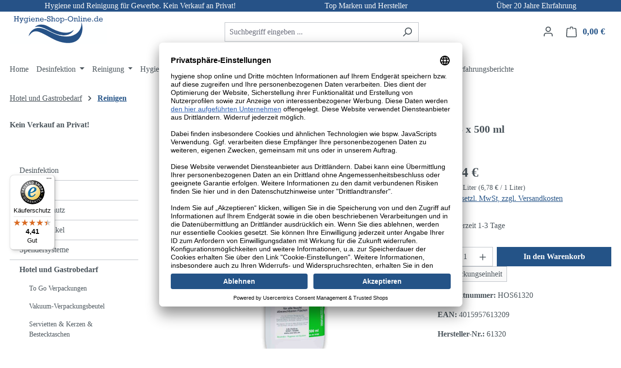

--- FILE ---
content_type: text/html; charset=UTF-8
request_url: https://www.hygiene-shop-online.de/Cristal-Glas-und-Flaechen-Reiniger-Pump-Sprayer-Flasche-VE-6-x-500-ml
body_size: 39707
content:
<!DOCTYPE html>
<html lang="de-DE"
      itemscope="itemscope"
      itemtype="https://schema.org/WebPage">


        
                            
    <head>
                                    <meta charset="utf-8">
            
                            <meta name="viewport"
                      content="width=device-width, initial-scale=1, shrink-to-fit=no">
            
                            <meta name="author"
                      content="">
                <meta name="robots"
                      content="index,follow">
                <meta name="revisit-after"
                      content="15 days">
                <meta name="keywords"
                      content="Schimmelentferner">
                <meta name="description"
                      content="Der Cristal Glas- und Flächenreiniger eignet sich hervorragend für die schnelle Reinigung von Glas und allen anderen feucht abwaschbaren Flächen.">
            
                <meta property="og:type"
          content="product">
    <meta property="og:site_name"
          content="Hygiene-Shop-Online">
    <meta property="og:url"
          content="https://www.hygiene-shop-online.de/Cristal-Glas-und-Flaechen-Reiniger-Pump-Sprayer-Flasche-VE-6-x-500-ml">
    <meta property="og:title"
          content="Cristal Glas und Flächen Reiniger Pump-Sprayer-Flasche">

    <meta property="og:description"
          content="Der Cristal Glas- und Flächenreiniger eignet sich hervorragend für die schnelle Reinigung von Glas und allen anderen feucht abwaschbaren Flächen.">
    <meta property="og:image"
          content="https://www.hygiene-shop-online.de/media/66/f4/5b/1689677759/Cristal Glas und Flächen Reiniger 5500 ml.jpg?ts=1689677759">

            <meta property="product:brand"
              content="Assindia Chemie GmbH">
    
            <meta property="product:price:amount"
          content="20.34">
    <meta property="product:price:currency"
          content="EUR">
    <meta property="product:product_link"
          content="https://www.hygiene-shop-online.de/Cristal-Glas-und-Flaechen-Reiniger-Pump-Sprayer-Flasche-VE-6-x-500-ml">

    <meta name="twitter:card"
          content="product">
    <meta name="twitter:site"
          content="Hygiene-Shop-Online">
    <meta name="twitter:title"
          content="Cristal Glas und Flächen Reiniger Pump-Sprayer-Flasche">
    <meta name="twitter:description"
          content="Der Cristal Glas- und Flächenreiniger eignet sich hervorragend für die schnelle Reinigung von Glas und allen anderen feucht abwaschbaren Flächen.">
    <meta name="twitter:image"
          content="https://www.hygiene-shop-online.de/media/66/f4/5b/1689677759/Cristal Glas und Flächen Reiniger 5500 ml.jpg?ts=1689677759">

                            <meta itemprop="copyrightHolder"
                      content="Hygiene-Shop-Online">
                <meta itemprop="copyrightYear"
                      content="">
                <meta itemprop="isFamilyFriendly"
                      content="false">
                <meta itemprop="image"
                      content="https://www.hygiene-shop-online.de/media/07/61/bc/1713857086/Logo Hygiene Shop Online 2024.svg?ts=1713857086">
            
                                            <meta name="theme-color"
                      content="#fff">
                            
                                                
                    <link rel="icon" href="https://www.hygiene-shop-online.de/media/55/4f/b0/1639468816/favicon-96x96.png?ts=1639468816">
        
                                <link rel="apple-touch-icon"
                  href="https://www.hygiene-shop-online.de/media/g0/3d/dd/1639468799/apple-icon-57x57.png?ts=1639468799">
                    
            
    
    <link rel="canonical" href="https://www.hygiene-shop-online.de/Cristal-Glas-und-Flaechen-Reiniger-Pump-Sprayer-Flasche-VE-6-x-500-ml">

                    <title itemprop="name">
                     Cristal Glas und Flächen Reiniger Pump-Sprayer-Flasche             </title>
        
                                                                            <link rel="stylesheet"
                      href="https://www.hygiene-shop-online.de/theme/ff0cd08235638c510ad0fffd4cbc3327/css/all.css?1768479030">
                                    

    
                
            
                                
                    
    <script>
        window.features = JSON.parse('\u007B\u0022V6_5_0_0\u0022\u003Atrue,\u0022v6.5.0.0\u0022\u003Atrue,\u0022V6_6_0_0\u0022\u003Atrue,\u0022v6.6.0.0\u0022\u003Atrue,\u0022V6_7_0_0\u0022\u003Atrue,\u0022v6.7.0.0\u0022\u003Atrue,\u0022V6_8_0_0\u0022\u003Afalse,\u0022v6.8.0.0\u0022\u003Afalse,\u0022DISABLE_VUE_COMPAT\u0022\u003Atrue,\u0022disable.vue.compat\u0022\u003Atrue,\u0022ACCESSIBILITY_TWEAKS\u0022\u003Atrue,\u0022accessibility.tweaks\u0022\u003Atrue,\u0022TELEMETRY_METRICS\u0022\u003Afalse,\u0022telemetry.metrics\u0022\u003Afalse,\u0022FLOW_EXECUTION_AFTER_BUSINESS_PROCESS\u0022\u003Afalse,\u0022flow.execution.after.business.process\u0022\u003Afalse,\u0022PERFORMANCE_TWEAKS\u0022\u003Afalse,\u0022performance.tweaks\u0022\u003Afalse,\u0022CACHE_CONTEXT_HASH_RULES_OPTIMIZATION\u0022\u003Afalse,\u0022cache.context.hash.rules.optimization\u0022\u003Afalse,\u0022CACHE_REWORK\u0022\u003Afalse,\u0022cache.rework\u0022\u003Afalse,\u0022DEFERRED_CART_ERRORS\u0022\u003Afalse,\u0022deferred.cart.errors\u0022\u003Afalse,\u0022PRODUCT_ANALYTICS\u0022\u003Afalse,\u0022product.analytics\u0022\u003Afalse,\u0022REPEATED_PAYMENT_FINALIZE\u0022\u003Afalse,\u0022repeated.payment.finalize\u0022\u003Afalse,\u0022METEOR_TEXT_EDITOR\u0022\u003Afalse,\u0022meteor.text.editor\u0022\u003Afalse\u007D');
    </script>
        
                    
                            <script nonce="IqXLiWDqLOM=">
        dataLayer = window.dataLayer || [];
                dataLayer.push({ ecommerce: null });
                dataLayer.push({"pageTitle":" Cristal Glas und Fl\u00e4chen Reiniger Pump-Sprayer-Flasche ","pageSubCategory":"","pageCategoryID":"","pageSubCategoryID":"","pageCountryCode":"de-DE","pageLanguageCode":"Deutsch","pageVersion":1,"pageTestVariation":"1","pageValue":1,"pageAttributes":"1","pageCategory":"Product","productID":"0189689cbdd5700fae14746d738f23f8","parentProductID":null,"productName":"Cristal Glas und Fl\u00e4chen Reiniger Pump-Sprayer-Flasche  | VE 6 x 500 ml","productPrice":"20.34","productEAN":"4015957613209","productSku":"HOS61320","productManufacturerNumber":"61320","productCategory":"Reinigen","productCategoryID":"4142513e32774f70a4d575e4238f88dc","productCurrency":"EUR","visitorLoginState":"Logged Out","visitorType":"NOT LOGGED IN","visitorLifetimeValue":0,"visitorExistingCustomer":"No"});
                        dataLayer.push({"event":"view_item","ecommerce":{"currency":"EUR","value":20.34,"items":[{"item_name":"Cristal Glas und Fl\u00e4chen Reiniger Pump-Sprayer-Flasche  | VE 6 x 500 ml","item_id":"HOS61320","price":20.34,"index":0,"item_list_name":"Category","quantity":1,"item_category":"Reinigen","item_category2":"Hotel und Gastrobedarf","item_list_id":"4142513e32774f70a4d575e4238f88dc","id":"HOS61320","google_business_vertical":"retail","item_brand":"Assindia Chemie GmbH"}]}});
                                                                        var dtgsRemarketingEnabled = true;
                        var dtgsConsentHandler = 'thirdpartyCmp';
    </script>
            
                        
    <script nonce="IqXLiWDqLOM=">
        (function e(){window.document.$emitter&&typeof window.document.$emitter.subscribe==="function"?window.document.$emitter.subscribe("CookieConfiguration_Update",t=>{t&&t.detail&&Object.prototype.hasOwnProperty.call(t.detail,"dtgsAllowGtmTracking")&&window.location.reload()}):setTimeout(e,100)})();
    </script>

            <script nonce="IqXLiWDqLOM=">
            window.dataLayer = window.dataLayer || [];
            var loadGTM = function(w,d,s,l,i){w[l]=w[l]||[];w[l].push({'gtm.start':
                    new Date().getTime(),event:'gtm.js'});var f=d.getElementsByTagName(s)[0],
                j=d.createElement(s),dl=l!='dataLayer'?'&l='+l:'';j.async=true;j.src=
                'https://www.googletagmanager.com/gtm.js?id='+i+dl;var n=d.querySelector('[nonce]');
            n&&j.setAttribute('nonce',n.nonce||n.getAttribute('nonce'));f.parentNode.insertBefore(j,f);
                    };
                            loadGTM(window,document,'script','dataLayer','GTM-56QCKHM');
                    </script>
                
    <script>
        window.dtgsGtmConsentCookieName = 'dtgsAllowGtmTracking';
        window.dtgsGtmCustomServices = [];
    </script>

                                                            
            <script>
                                    window.gtagActive = true;
                    window.gtagURL = 'https://www.googletagmanager.com/gtag/js?id=G-T8PPWD49YQ';
                                        window.controllerName = 'product';
                                        window.actionName = 'index';
                    window.activeRoute = 'frontend.detail.page';
                    window.trackOrders = '1';
                    window.gtagTrackingId = 'G-T8PPWD49YQ';
                    window.dataLayer = window.dataLayer || [];
                    window.gtagConfig = {
                        'anonymize_ip': '1',
                        'cookie_domain': 'none',
                        'cookie_prefix': '_swag_ga',
                    };

                    function gtag() { dataLayer.push(arguments); }
                            </script>
            
                <script nonce="IqXLiWDqLOM=">
            window.dataLayer = window.dataLayer || [];
            function gtag() { dataLayer.push(arguments); }
        </script>
    

    <!-- Shopware Analytics -->
    <script>
        window.shopwareAnalytics = {
            trackingId: '885cb76abaac8944481dc9017e1b8254',
            merchantConsent: true,
            debug: false,
            storefrontController: 'Product',
            storefrontAction: 'index',
            storefrontRoute: 'frontend.detail.page',
            storefrontCmsPageType:  'product_detail' ,
        };
    </script>
    <!-- End Shopware Analytics -->
        

                        <meta data-privacy-proxy-server="https://privacy-proxy-server.usercentrics.eu">
            <link rel="preconnect" href="//privacy-proxy.usercentrics.eu">
            <link rel="preload" href="//privacy-proxy.usercentrics.eu/latest/uc-block.bundle.js" as="script">
            <script type="application/javascript" src="//privacy-proxy.usercentrics.eu/latest/uc-block.bundle.js"></script>
                <script
                id="usercentrics-cmp"
                data-settings-id="tzwZ5pOkSextUU"
                data-language=""
                src="https://app.usercentrics.eu/browser-ui/latest/loader.js"
                async>
        </script>
    
            <!-- GOOGLE CONSENT MODE INTEGRATION -->
        <script type="text/javascript">
            window.dataLayer = window.dataLayer || [];
            function gtag() {
                dataLayer.push(arguments);
            }

            gtag("consent", "default", {
                ad_user_data: "denied",
                ad_personalization: "denied",
                ad_storage: "denied",
                analytics_storage: "denied",
                wait_for_update: 2000
            });
        </script>
        <!-- END OF GOOGLE CONSENT MODE INTEGRATION -->
    



                                                                                                                                                                                                
    <!-- added by Trusted Shops app: Start -->
    <script src="https://integrations.etrusted.com/applications/widget.js/v2" async defer></script>
    <!-- End -->
                        
                            
            <script type="text/javascript" id="recaptcha-script"
                                data-src='https://www.google.com/recaptcha/api.js?render=6Lfk9ZseAAAAAJ4Uy7vW9p44vM-gwg1OUYoJdEIt'
                defer></script>
        <script>
                                        window.googleReCaptchaV3Active = true;
                    </script>
            
                
        
                                    <script>
                window.activeNavigationId = '4142513e32774f70a4d575e4238f88dc';
                window.activeRoute = 'frontend.detail.page';
                window.activeRouteParameters = '\u007B\u0022_httpCache\u0022\u003Atrue,\u0022productId\u0022\u003A\u00220189689cbdd5700fae14746d738f23f8\u0022\u007D';
                window.router = {
                    'frontend.cart.offcanvas': '/checkout/offcanvas',
                    'frontend.cookie.offcanvas': '/cookie/offcanvas',
                    'frontend.cookie.groups': '/cookie/groups',
                    'frontend.checkout.finish.page': '/checkout/finish',
                    'frontend.checkout.info': '/widgets/checkout/info',
                    'frontend.menu.offcanvas': '/widgets/menu/offcanvas',
                    'frontend.cms.page': '/widgets/cms',
                    'frontend.cms.navigation.page': '/widgets/cms/navigation',
                    'frontend.country.country-data': '/country/country-state-data',
                    'frontend.app-system.generate-token': '/app-system/Placeholder/generate-token',
                    'frontend.gateway.context': '/gateway/context',
                    'frontend.cookie.consent.offcanvas': '/cookie/consent-offcanvas',
                    'frontend.account.login.page': '/account/login',
                    };
                window.salesChannelId = '8bec66b63d8b416fbf6cd5c99a6bbb1a';
            </script>
        

    <script>
        window.router['frontend.shopware_analytics.customer.data'] = '/storefront/script/shopware-analytics-customer'
    </script>

                                <script>
                
                window.breakpoints = JSON.parse('\u007B\u0022xs\u0022\u003A0,\u0022sm\u0022\u003A576,\u0022md\u0022\u003A768,\u0022lg\u0022\u003A992,\u0022xl\u0022\u003A1200,\u0022xxl\u0022\u003A1400\u007D');
            </script>
        
        
                        
                            
    <script>
        window.validationMessages = JSON.parse('\u007B\u0022required\u0022\u003A\u0022Die\u0020Eingabe\u0020darf\u0020nicht\u0020leer\u0020sein.\u0022,\u0022email\u0022\u003A\u0022Ung\\u00fcltige\u0020E\u002DMail\u002DAdresse.\u0020Die\u0020E\u002DMail\u0020ben\\u00f6tigt\u0020das\u0020Format\u0020\\\u0022nutzer\u0040beispiel.de\\\u0022.\u0022,\u0022confirmation\u0022\u003A\u0022Ihre\u0020Eingaben\u0020sind\u0020nicht\u0020identisch.\u0022,\u0022minLength\u0022\u003A\u0022Die\u0020Eingabe\u0020ist\u0020zu\u0020kurz.\u0022,\u0022grecaptcha\u0022\u003A\u0022Bitte\u0020akzeptieren\u0020Sie\u0020die\u0020technisch\u0020erforderlichen\u0020Cookies,\u0020um\u0020die\u0020reCAPTCHA\u002D\\u00dcberpr\\u00fcfung\u0020zu\u0020erm\\u00f6glichen.\u0022\u007D');
    </script>


    
    <script>
        window.validationMessages = Object.assign(window.validationMessages || {}, {"acris_phone":"Bitte eine g\u00fcltige Telefonnummer eingeben.","acris_number":"Bitte eine g\u00fcltige Zahl eingeben.","acris_number_min":"Der Wert ist zu klein.","acris_number_max":"Der Wert ist zu gro\u00df.","acris_number_type":"Bitte eine ganze Zahl eingeben.","acris_min_chars":"Der eingegebene Text ist zu kurz.","acris_max_chars":"Der eingegebene Text ist zu lang.","acris_multi_select_required":"Bitte w\u00e4hle mindestens eine Option.","acris_checkbox_required":"Bitte dieses K\u00e4stchen ankreuzen.","acris_select_required":"Bitte w\u00e4hle eine Option.","acris_date":"Bitte ein g\u00fcltiges Datum w\u00e4hlen."});
    </script>
        
                                                                    <script>
                        window.themeJsPublicPath = 'https://www.hygiene-shop-online.de/theme/ff0cd08235638c510ad0fffd4cbc3327/js/';
                    </script>
                                            <script type="text/javascript" src="https://www.hygiene-shop-online.de/theme/ff0cd08235638c510ad0fffd4cbc3327/js/storefront/storefront.js?1768479030" defer></script>
                                            <script type="text/javascript" src="https://www.hygiene-shop-online.de/theme/ff0cd08235638c510ad0fffd4cbc3327/js/biloba-article-box-properties/biloba-article-box-properties.js?1768479030" defer></script>
                                            <script type="text/javascript" src="https://www.hygiene-shop-online.de/theme/ff0cd08235638c510ad0fffd4cbc3327/js/dvsn-product-accessory/dvsn-product-accessory.js?1768479030" defer></script>
                                            <script type="text/javascript" src="https://www.hygiene-shop-online.de/theme/ff0cd08235638c510ad0fffd4cbc3327/js/xanten-guest-reviews/xanten-guest-reviews.js?1768479030" defer></script>
                                            <script type="text/javascript" src="https://www.hygiene-shop-online.de/theme/ff0cd08235638c510ad0fffd4cbc3327/js/dne-custom-css-js/dne-custom-css-js.js?1768479030" defer></script>
                                            <script type="text/javascript" src="https://www.hygiene-shop-online.de/theme/ff0cd08235638c510ad0fffd4cbc3327/js/scha1-additional-product-tabs/scha1-additional-product-tabs.js?1768479030" defer></script>
                                            <script type="text/javascript" src="https://www.hygiene-shop-online.de/theme/ff0cd08235638c510ad0fffd4cbc3327/js/loyxx-s-w6-conversion-checkout/loyxx-s-w6-conversion-checkout.js?1768479030" defer></script>
                                            <script type="text/javascript" src="https://www.hygiene-shop-online.de/theme/ff0cd08235638c510ad0fffd4cbc3327/js/dtgs-google-tag-manager-sw6/dtgs-google-tag-manager-sw6.js?1768479030" defer></script>
                                            <script type="text/javascript" src="https://www.hygiene-shop-online.de/theme/ff0cd08235638c510ad0fffd4cbc3327/js/bst-register-type6/bst-register-type6.js?1768479030" defer></script>
                                            <script type="text/javascript" src="https://www.hygiene-shop-online.de/theme/ff0cd08235638c510ad0fffd4cbc3327/js/acris-cms-c-s/acris-cms-c-s.js?1768479030" defer></script>
                                            <script type="text/javascript" src="https://www.hygiene-shop-online.de/theme/ff0cd08235638c510ad0fffd4cbc3327/js/swag-pay-pal/swag-pay-pal.js?1768479030" defer></script>
                                            <script type="text/javascript" src="https://www.hygiene-shop-online.de/theme/ff0cd08235638c510ad0fffd4cbc3327/js/swag-analytics/swag-analytics.js?1768479030" defer></script>
                                                        

            
            

    

    
        </head>

        
                                                                                                                                                                                                
    <!-- added by Trusted Shops app: Start -->
    <script src="https://integrations.etrusted.com/applications/widget.js/v2" async defer></script>
    <!-- End -->
                        
        <body class="    is-ctl-product is-act-index is-active-route-frontend-detail-page
                        show-conversion-checkout
                loyxx-sw6-conversion-checkout-active

        
        
    ">

            
                
    
    
            <div id="page-top" class="skip-to-content bg-primary-subtle text-primary-emphasis overflow-hidden" tabindex="-1">
            <div class="container skip-to-content-container d-flex justify-content-center visually-hidden-focusable">
                                                                                        <a href="#content-main" class="skip-to-content-link d-inline-flex text-decoration-underline m-1 p-2 fw-bold gap-2">
                                Zum Hauptinhalt springen
                            </a>
                                            
                                                                        <a href="#header-main-search-input" class="skip-to-content-link d-inline-flex text-decoration-underline m-1 p-2 fw-bold gap-2 d-none d-sm-block">
                                Zur Suche springen
                            </a>
                                            
                                                                        <a href="#main-navigation-menu" class="skip-to-content-link d-inline-flex text-decoration-underline m-1 p-2 fw-bold gap-2 d-none d-lg-block">
                                Zur Hauptnavigation springen
                            </a>
                                                                        </div>
        </div>
        
        
                
                
                <script>
            window.pluginConfig = {
                enabled: true
            };
        </script>
                
                            <noscript class="noscript-main">
                
    <div role="alert"
         aria-live="polite"
         class="alert alert-info d-flex align-items-center">

                                                                        
                                                    <span class="icon icon-info" aria-hidden="true">
                                        <svg xmlns="http://www.w3.org/2000/svg" xmlns:xlink="http://www.w3.org/1999/xlink" width="24" height="24" viewBox="0 0 24 24"><defs><path d="M12 7c.5523 0 1 .4477 1 1s-.4477 1-1 1-1-.4477-1-1 .4477-1 1-1zm1 9c0 .5523-.4477 1-1 1s-1-.4477-1-1v-5c0-.5523.4477-1 1-1s1 .4477 1 1v5zm11-4c0 6.6274-5.3726 12-12 12S0 18.6274 0 12 5.3726 0 12 0s12 5.3726 12 12zM12 2C6.4772 2 2 6.4772 2 12s4.4772 10 10 10 10-4.4772 10-10S17.5228 2 12 2z" id="icons-default-info" /></defs><use xlink:href="#icons-default-info" fill="#758CA3" fill-rule="evenodd" /></svg>
                    </span>                                                    
                                    
                    <div class="alert-content-container">
                                                    
                                                            Um unseren Shop in vollem Umfang nutzen zu können, empfehlen wir Ihnen Javascript in Ihrem Browser zu aktivieren.
                                    
                                                                </div>
            </div>
            </noscript>
        
    
    <!-- Google Tag Manager Noscript -->
            <noscript class="noscript-gtm">
            <iframe src="https://www.googletagmanager.com/ns.html?id=GTM-56QCKHM"
                    height="0"
                    width="0"
                    style="display:none;visibility:hidden">
            </iframe>
        </noscript>
        <!-- End Google Tag Manager Noscript -->

        	
		
				
			<div class="ninja-conversion-header" style="background-color: #265287; color: #fafafa; height: px;">
							<p>Hygiene und Reinigung für Gewerbe. Kein Verkauf an Privat!</p>
			
							<p>Top Marken und Hersteller</p>
			
							<p>Über 20 Jahre Ehrfahrung</p>
					</div>
	

				
			<div class="ninja-conversion-header-mobile" style="background-color: #265287; color: ; height: px;">
							<p>Hygiene und Reinigung für Gewerbe. Kein Verkauf an Privat!</p>
					</div>
	
	                        
    
        <header class="header-main">
                            <div class="container">
                                    <div class="top-bar d-none d-lg-block">
        
                        </div>
    
            <div class="row align-items-center header-row">
                            <div class="col-12 col-lg-auto header-logo-col pb-sm-2 my-3 m-lg-0">
                        <div class="header-logo-main text-center">
                    <a class="header-logo-main-link"
               href="/"
               title="Zur Startseite gehen">
                                    <picture class="header-logo-picture d-block m-auto">
                                                                            
                                                                            
                                                                                    <img src="https://www.hygiene-shop-online.de/media/07/61/bc/1713857086/Logo%20Hygiene%20Shop%20Online%202024.svg?ts=1713857086"
                                     alt="Zur Startseite gehen"
                                     class="img-fluid header-logo-main-img">
                                                                        </picture>
                            </a>
            </div>
                </div>
            
                            <div class="col-12 order-2 col-sm order-sm-1 header-search-col">
                    <div class="row">
                        <div class="col-sm-auto d-none d-sm-block d-lg-none">
                                                            <div class="nav-main-toggle">
                                                                            <button
                                            class="btn nav-main-toggle-btn header-actions-btn"
                                            type="button"
                                            data-off-canvas-menu="true"
                                            aria-label="Menü"
                                        >
                                                                                            <span class="icon icon-stack" aria-hidden="true">
                                        <svg xmlns="http://www.w3.org/2000/svg" xmlns:xlink="http://www.w3.org/1999/xlink" width="24" height="24" viewBox="0 0 24 24"><defs><path d="M3 13c-.5523 0-1-.4477-1-1s.4477-1 1-1h18c.5523 0 1 .4477 1 1s-.4477 1-1 1H3zm0-7c-.5523 0-1-.4477-1-1s.4477-1 1-1h18c.5523 0 1 .4477 1 1s-.4477 1-1 1H3zm0 14c-.5523 0-1-.4477-1-1s.4477-1 1-1h18c.5523 0 1 .4477 1 1s-.4477 1-1 1H3z" id="icons-default-stack" /></defs><use xlink:href="#icons-default-stack" fill="#758CA3" fill-rule="evenodd" /></svg>
                    </span>                                                                                    </button>
                                                                    </div>
                                                    </div>
                        <div class="col">
                            
    <div class="collapse"
         id="searchCollapse">
        <div class="header-search my-2 m-sm-auto">
                            <form action="/search"
                      method="get"
                      data-search-widget="true"
                      data-search-widget-options="{&quot;searchWidgetMinChars&quot;:3}"
                      data-url="/suggest?search="
                      class="header-search-form js-search-form">
                                            <div class="input-group">
                                                            <input
                                    type="search"
                                    id="header-main-search-input"
                                    name="search"
                                    class="form-control header-search-input"
                                    autocomplete="off"
                                    autocapitalize="off"
                                    placeholder="Suchbegriff eingeben ..."
                                    aria-label="Suchbegriff eingeben ..."
                                    role="combobox"
                                    aria-autocomplete="list"
                                    aria-controls="search-suggest-listbox"
                                    aria-expanded="false"
                                    aria-describedby="search-suggest-result-info"
                                    value="">
                            
                                                            <button type="submit"
                                        class="btn header-search-btn"
                                        aria-label="Suchen">
                                    <span class="header-search-icon">
                                        <span class="icon icon-search" aria-hidden="true">
                                        <svg xmlns="http://www.w3.org/2000/svg" xmlns:xlink="http://www.w3.org/1999/xlink" width="24" height="24" viewBox="0 0 24 24"><defs><path d="M10.0944 16.3199 4.707 21.707c-.3905.3905-1.0237.3905-1.4142 0-.3905-.3905-.3905-1.0237 0-1.4142L8.68 14.9056C7.6271 13.551 7 11.8487 7 10c0-4.4183 3.5817-8 8-8s8 3.5817 8 8-3.5817 8-8 8c-1.8487 0-3.551-.627-4.9056-1.6801zM15 16c3.3137 0 6-2.6863 6-6s-2.6863-6-6-6-6 2.6863-6 6 2.6863 6 6 6z" id="icons-default-search" /></defs><use xlink:href="#icons-default-search" fill="#758CA3" fill-rule="evenodd" /></svg>
                    </span>                                    </span>
                                </button>
                            
                                                            <button class="btn header-close-btn js-search-close-btn d-none"
                                        type="button"
                                        aria-label="Die Dropdown-Suche schließen">
                                    <span class="header-close-icon">
                                        <span class="icon icon-x" aria-hidden="true">
                                        <svg xmlns="http://www.w3.org/2000/svg" xmlns:xlink="http://www.w3.org/1999/xlink" width="24" height="24" viewBox="0 0 24 24"><defs><path d="m10.5858 12-7.293-7.2929c-.3904-.3905-.3904-1.0237 0-1.4142.3906-.3905 1.0238-.3905 1.4143 0L12 10.5858l7.2929-7.293c.3905-.3904 1.0237-.3904 1.4142 0 .3905.3906.3905 1.0238 0 1.4143L13.4142 12l7.293 7.2929c.3904.3905.3904 1.0237 0 1.4142-.3906.3905-1.0238.3905-1.4143 0L12 13.4142l-7.2929 7.293c-.3905.3904-1.0237.3904-1.4142 0-.3905-.3906-.3905-1.0238 0-1.4143L10.5858 12z" id="icons-default-x" /></defs><use xlink:href="#icons-default-x" fill="#758CA3" fill-rule="evenodd" /></svg>
                    </span>                                    </span>
                                </button>
                                                    </div>
                                    </form>
                    </div>
    </div>
                        </div>
                    </div>
                </div>
            
                            <div class="col-12 order-1 col-sm-auto order-sm-2 header-actions-col">
                    <div class="row g-0">
                                                    <div class="col d-sm-none">
                                <div class="menu-button">
                                                                            <button
                                            class="btn nav-main-toggle-btn header-actions-btn"
                                            type="button"
                                            data-off-canvas-menu="true"
                                            aria-label="Menü"
                                        >
                                                                                            <span class="icon icon-stack" aria-hidden="true">
                                        <svg xmlns="http://www.w3.org/2000/svg" xmlns:xlink="http://www.w3.org/1999/xlink" width="24" height="24" viewBox="0 0 24 24"><use xlink:href="#icons-default-stack" fill="#758CA3" fill-rule="evenodd" /></svg>
                    </span>                                                                                    </button>
                                                                    </div>
                            </div>
                        
                                                    <div class="col-auto d-sm-none">
                                <div class="search-toggle">
                                    <button class="btn header-actions-btn search-toggle-btn js-search-toggle-btn collapsed"
                                            type="button"
                                            data-bs-toggle="collapse"
                                            data-bs-target="#searchCollapse"
                                            aria-expanded="false"
                                            aria-controls="searchCollapse"
                                            aria-label="Suchen">
                                        <span class="icon icon-search" aria-hidden="true">
                                        <svg xmlns="http://www.w3.org/2000/svg" xmlns:xlink="http://www.w3.org/1999/xlink" width="24" height="24" viewBox="0 0 24 24"><use xlink:href="#icons-default-search" fill="#758CA3" fill-rule="evenodd" /></svg>
                    </span>                                    </button>
                                </div>
                            </div>
                        
                        
                                                    <div class="col-auto">
                                <div class="account-menu">
                                        <div class="dropdown">
                    <button class="btn account-menu-btn header-actions-btn"
                    type="button"
                    id="accountWidget"
                    data-account-menu="true"
                    data-bs-toggle="dropdown"
                    aria-haspopup="true"
                    aria-expanded="false"
                    aria-label="Ihr Konto"
                    title="Ihr Konto">
                <span class="icon icon-avatar" aria-hidden="true">
                                        <svg xmlns="http://www.w3.org/2000/svg" xmlns:xlink="http://www.w3.org/1999/xlink" width="24" height="24" viewBox="0 0 24 24"><defs><path d="M12 3C9.7909 3 8 4.7909 8 7c0 2.2091 1.7909 4 4 4 2.2091 0 4-1.7909 4-4 0-2.2091-1.7909-4-4-4zm0-2c3.3137 0 6 2.6863 6 6s-2.6863 6-6 6-6-2.6863-6-6 2.6863-6 6-6zM4 22.099c0 .5523-.4477 1-1 1s-1-.4477-1-1V20c0-2.7614 2.2386-5 5-5h10.0007c2.7614 0 5 2.2386 5 5v2.099c0 .5523-.4477 1-1 1s-1-.4477-1-1V20c0-1.6569-1.3431-3-3-3H7c-1.6569 0-3 1.3431-3 3v2.099z" id="icons-default-avatar" /></defs><use xlink:href="#icons-default-avatar" fill="#758CA3" fill-rule="evenodd" /></svg>
                    </span>            </button>
        
                    <div class="dropdown-menu dropdown-menu-end account-menu-dropdown js-account-menu-dropdown"
                 aria-labelledby="accountWidget">
                

        
            <div class="offcanvas-header">
                            <button class="btn btn-secondary offcanvas-close js-offcanvas-close">
                                            <span class="icon icon-x icon-sm" aria-hidden="true">
                                        <svg xmlns="http://www.w3.org/2000/svg" xmlns:xlink="http://www.w3.org/1999/xlink" width="24" height="24" viewBox="0 0 24 24"><use xlink:href="#icons-default-x" fill="#758CA3" fill-rule="evenodd" /></svg>
                    </span>                    
                                            Menü schließen
                                    </button>
                    </div>
    
            <div class="offcanvas-body">
                <div class="account-menu">
                                    <div class="dropdown-header account-menu-header">
                    Ihr Konto
                </div>
                    
                                    <div class="account-menu-login">
                                            <a href="/account/login"
                           title="Anmelden"
                           class="btn btn-primary account-menu-login-button">
                            Anmelden
                        </a>
                    
                                            <div class="account-menu-register">
                            oder
                            <a href="/account/login"
                               title="Registrieren">
                                registrieren
                            </a>
                        </div>
                                    </div>
                    
                    <div class="account-menu-links">
                    <div class="header-account-menu">
        <div class="card account-menu-inner">
                                        
                                                <nav class="list-group list-group-flush account-aside-list-group">
                                                                                    <a href="/account"
                                   title="Übersicht"
                                   class="list-group-item list-group-item-action account-aside-item"
                                   >
                                    Übersicht
                                </a>
                            
                                                            <a href="/account/profile"
                                   title="Persönliches Profil"
                                   class="list-group-item list-group-item-action account-aside-item"
                                   >
                                    Persönliches Profil
                                </a>
                            
                                                                                                                            <a href="/account/address"
                                   title="Adressen"
                                   class="list-group-item list-group-item-action account-aside-item"
                                   >
                                    Adressen
                                </a>
                            
                                                            <a href="/account/order"
                                   title="Bestellungen"
                                   class="list-group-item list-group-item-action account-aside-item"
                                   >
                                    Bestellungen
                                </a>
                                                                        </nav>
                            
                                                </div>
    </div>
            </div>
            </div>
        </div>
                </div>
            </div>
                                </div>
                            </div>
                        
                                                    <div class="col-auto">
                                <div
                                    class="header-cart"
                                    data-off-canvas-cart="true"
                                >
                                    <a
                                        class="btn header-cart-btn header-actions-btn"
                                        href="/checkout/cart"
                                        data-cart-widget="true"
                                        title="Warenkorb"
                                        aria-labelledby="cart-widget-aria-label"
                                        aria-haspopup="true"
                                    >
                                            <span class="header-cart-icon">
        <span class="icon icon-bag" aria-hidden="true">
                                        <svg xmlns="http://www.w3.org/2000/svg" xmlns:xlink="http://www.w3.org/1999/xlink" width="24" height="24" viewBox="0 0 24 24"><defs><path d="M5.892 3c.5523 0 1 .4477 1 1s-.4477 1-1 1H3.7895a1 1 0 0 0-.9986.9475l-.7895 15c-.029.5515.3946 1.0221.9987 1.0525h17.8102c.5523 0 1-.4477.9986-1.0525l-.7895-15A1 1 0 0 0 20.0208 5H17.892c-.5523 0-1-.4477-1-1s.4477-1 1-1h2.1288c1.5956 0 2.912 1.249 2.9959 2.8423l.7894 15c.0035.0788.0035.0788.0042.1577 0 1.6569-1.3432 3-3 3H3c-.079-.0007-.079-.0007-.1577-.0041-1.6546-.0871-2.9253-1.499-2.8382-3.1536l.7895-15C.8775 4.249 2.1939 3 3.7895 3H5.892zm4 2c0 .5523-.4477 1-1 1s-1-.4477-1-1V3c0-1.6569 1.3432-3 3-3h2c1.6569 0 3 1.3431 3 3v2c0 .5523-.4477 1-1 1s-1-.4477-1-1V3c0-.5523-.4477-1-1-1h-2c-.5523 0-1 .4477-1 1v2z" id="icons-default-bag" /></defs><use xlink:href="#icons-default-bag" fill="#758CA3" fill-rule="evenodd" /></svg>
                    </span>    </span>
        <span class="header-cart-total d-none d-sm-inline-block ms-sm-2">
        0,00 €
    </span>

        <span
        class="visually-hidden"
        id="cart-widget-aria-label"
    >
        Warenkorb enthält 0 Positionen. Der Gesamtwert beträgt 0,00 €.
    </span>
                                    </a>
                                </div>
                            </div>
                                            </div>
                </div>
                    </div>
                    </div>
                    </header>
    
            <div class="nav-main">
                                <div class="container">
        
                    <nav class="navbar navbar-expand-lg main-navigation-menu"
                 id="main-navigation-menu"
                 itemscope="itemscope"
                 itemtype="https://schema.org/SiteNavigationElement"
                 data-navbar="true"
                 data-navbar-options="{&quot;pathIdList&quot;:[&quot;eab47438e019492ca6ac33e92666df45&quot;]}"
                 aria-label="Hauptnavigation"
            >
                <div class="collapse navbar-collapse" id="main_nav">
                    <ul class="navbar-nav main-navigation-menu-list flex-wrap">
                        
                                                                                    <li class="nav-item nav-item-77ae942c938e445c9abd949944e59340">
                                    <a class="nav-link main-navigation-link home-link root nav-item-77ae942c938e445c9abd949944e59340-link"
                                       href="/"
                                       itemprop="url"
                                       title="Home">
                                        <span itemprop="name" class="main-navigation-link-text">Home</span>
                                    </a>
                                </li>
                                                    
                                                                                                                                                                                                                    
                                                                                                            <li class="nav-item nav-item-99aa3be1461a4494ac3d6fd34e789681 dropdown position-static">
                                                                                            <a class="nav-link nav-item-99aa3be1461a4494ac3d6fd34e789681-link root main-navigation-link p-2 dropdown-toggle"
                                                   href="https://www.hygiene-shop-online.de/Desinfektion/"
                                                   data-bs-toggle="dropdown"                                                                                                      itemprop="url"
                                                   title="Desinfektion"
                                                >
                                                                                                            <span itemprop="name" class="main-navigation-link-text">Desinfektion</span>
                                                                                                    </a>
                                            
                                                                                                                                                <div class="dropdown-menu w-100 p-4">
                                                                
            <div class="row">
                            <div class="col">
                    <div class="navigation-flyout-category-link">
                                                                                    <a href="https://www.hygiene-shop-online.de/Desinfektion/"
                                   itemprop="url"
                                   title="Desinfektion">
                                                                            Zur Kategorie Desinfektion
                                                                    </a>
                                                                        </div>
                </div>
            
                            <div class="col-auto">
                    <button class="navigation-flyout-close js-close-flyout-menu btn-close" aria-label="Menü schließen">
                                                                                                                            </button>
                </div>
                    </div>
    
            <div class="row navigation-flyout-content">
                            <div class="col">
                    <div class="">
                                                        
                
    <div class="row navigation-flyout-categories is-level-0">
                                                        
                            <div class="col-3 ">
                                                                        <a class="nav-item nav-item-b855e016b75f4ee3bbb7fb4323a392c5 nav-link nav-item-b855e016b75f4ee3bbb7fb4323a392c5-link navigation-flyout-link is-level-0"
                               href="https://www.hygiene-shop-online.de/Desinfektion/Haut-und-Haendedesinfektion/"
                               itemprop="url"
                                                              title="Haut- und Händedesinfektion">
                                <span itemprop="name">Haut- und Händedesinfektion</span>
                            </a>
                                            
                                                                                </div>
                                                                    
                            <div class="col-3 navigation-flyout-col">
                                                                        <a class="nav-item nav-item-8f8cf118a44f4e63a2abc60bd81899d8 nav-link nav-item-8f8cf118a44f4e63a2abc60bd81899d8-link navigation-flyout-link is-level-0"
                               href="https://www.hygiene-shop-online.de/Desinfektion/Flaechendesinfektion/"
                               itemprop="url"
                                                              title="Flächendesinfektion">
                                <span itemprop="name">Flächendesinfektion</span>
                            </a>
                                            
                                                                                </div>
                                                                    
                            <div class="col-3 navigation-flyout-col">
                                                                        <a class="nav-item nav-item-a62047f385814f9baea9bb28af5e7f2e nav-link nav-item-a62047f385814f9baea9bb28af5e7f2e-link navigation-flyout-link is-level-0"
                               href="https://www.hygiene-shop-online.de/Desinfektion/Instrumentendesinfektion/"
                               itemprop="url"
                                                              title="Instrumentendesinfektion">
                                <span itemprop="name">Instrumentendesinfektion</span>
                            </a>
                                            
                                                                                </div>
                                                                    
                            <div class="col-3 ">
                                                                        <a class="nav-item nav-item-682dcb5e9e8b4d40811594c7aec71e54 nav-link nav-item-682dcb5e9e8b4d40811594c7aec71e54-link navigation-flyout-link is-level-0"
                               href="https://www.hygiene-shop-online.de/Desinfektion/Desinfektionsmatten/"
                               itemprop="url"
                                                              title="Desinfektionsmatten">
                                <span itemprop="name">Desinfektionsmatten</span>
                            </a>
                                            
                                                                                </div>
                        </div>
                                            </div>
                </div>
            
                                                </div>
                                                        </div>
                                                                                                                                    </li>
                                                                                                                                                                                                                                                                
                                                                                                            <li class="nav-item nav-item-6bd3e8cf9bc5411fb686e9c4547caf2d dropdown position-static">
                                                                                            <a class="nav-link nav-item-6bd3e8cf9bc5411fb686e9c4547caf2d-link root main-navigation-link p-2 dropdown-toggle"
                                                   href="https://www.hygiene-shop-online.de/Reinigung/"
                                                   data-bs-toggle="dropdown"                                                                                                      itemprop="url"
                                                   title="Reinigung"
                                                >
                                                                                                            <span itemprop="name" class="main-navigation-link-text">Reinigung</span>
                                                                                                    </a>
                                            
                                                                                                                                                <div class="dropdown-menu w-100 p-4">
                                                                
            <div class="row">
                            <div class="col">
                    <div class="navigation-flyout-category-link">
                                                                                    <a href="https://www.hygiene-shop-online.de/Reinigung/"
                                   itemprop="url"
                                   title="Reinigung">
                                                                            Zur Kategorie Reinigung
                                                                    </a>
                                                                        </div>
                </div>
            
                            <div class="col-auto">
                    <button class="navigation-flyout-close js-close-flyout-menu btn-close" aria-label="Menü schließen">
                                                                                                                            </button>
                </div>
                    </div>
    
            <div class="row navigation-flyout-content">
                            <div class="col">
                    <div class="">
                                                        
                
    <div class="row navigation-flyout-categories is-level-0">
                                                        
                            <div class="col-3 ">
                                                                        <a class="nav-item nav-item-49df61a1f71e4ea7b76f8f5a0ceec166 nav-link nav-item-49df61a1f71e4ea7b76f8f5a0ceec166-link navigation-flyout-link is-level-0"
                               href="https://www.hygiene-shop-online.de/Reinigung/Gastronomie-Kueche/"
                               itemprop="url"
                                                              title="Gastronomie- &amp; Küche">
                                <span itemprop="name">Gastronomie- &amp; Küche</span>
                            </a>
                                            
                                                                                </div>
                                                                    
                            <div class="col-3 navigation-flyout-col">
                                                                        <a class="nav-item nav-item-6eed734f57c6459f8b714d15e29f32d3 nav-link nav-item-6eed734f57c6459f8b714d15e29f32d3-link navigation-flyout-link is-level-0"
                               href="https://www.hygiene-shop-online.de/Reinigung/Oberflaechenreiniger/"
                               itemprop="url"
                                                              title="Oberflächenreiniger ">
                                <span itemprop="name">Oberflächenreiniger </span>
                            </a>
                                            
                                                                                </div>
                                                                    
                            <div class="col-3 navigation-flyout-col">
                                                                        <a class="nav-item nav-item-fb7b5180b1154fd18e5ed832f28da8b2 nav-link nav-item-fb7b5180b1154fd18e5ed832f28da8b2-link navigation-flyout-link is-level-0"
                               href="https://www.hygiene-shop-online.de/Reinigung/Desinfektionsreiniger/"
                               itemprop="url"
                                                              title="Desinfektionsreiniger">
                                <span itemprop="name">Desinfektionsreiniger</span>
                            </a>
                                            
                                                                                </div>
                                                                    
                            <div class="col-3 ">
                                                                        <a class="nav-item nav-item-ff1c614f66294ade8822ab4cf5b940df nav-link nav-item-ff1c614f66294ade8822ab4cf5b940df-link navigation-flyout-link is-level-0"
                               href="https://www.hygiene-shop-online.de/Reinigung/Glasreiniger/"
                               itemprop="url"
                                                              title="Glasreiniger">
                                <span itemprop="name">Glasreiniger</span>
                            </a>
                                            
                                                                                </div>
                                                                    
                            <div class="col-3 navigation-flyout-col">
                                                                        <a class="nav-item nav-item-fd4dd24b08164841927aacd215deed6b nav-link nav-item-fd4dd24b08164841927aacd215deed6b-link navigation-flyout-link is-level-0"
                               href="https://www.hygiene-shop-online.de/Reinigung/Sanitaerreiniger/"
                               itemprop="url"
                                                              title="Sanitärreiniger">
                                <span itemprop="name">Sanitärreiniger</span>
                            </a>
                                            
                                                                                </div>
                                                                    
                            <div class="col-3 navigation-flyout-col">
                                                                        <a class="nav-item nav-item-019aa07e0c0677659163c5972a3c34aa nav-link nav-item-019aa07e0c0677659163c5972a3c34aa-link navigation-flyout-link is-level-0"
                               href="https://www.hygiene-shop-online.de/Reinigung/Handspuelmittel/"
                               itemprop="url"
                                                              title="Handspülmittel">
                                <span itemprop="name">Handspülmittel</span>
                            </a>
                                            
                                                                                </div>
                                                                    
                            <div class="col-3 navigation-flyout-col">
                                                                        <a class="nav-item nav-item-593f104234484a3d98b350e6d8067ba8 nav-link nav-item-593f104234484a3d98b350e6d8067ba8-link navigation-flyout-link is-level-0"
                               href="https://www.hygiene-shop-online.de/Reinigung/Maschinenspuelmittel-Klarspueler/"
                               itemprop="url"
                                                              title="Maschinenspülmittel &amp; Klarspüler ">
                                <span itemprop="name">Maschinenspülmittel &amp; Klarspüler </span>
                            </a>
                                            
                                                                                </div>
                                                                    
                            <div class="col-3 ">
                                                                        <a class="nav-item nav-item-4dc37f0f167143ef987a2c8f8f671edc nav-link nav-item-4dc37f0f167143ef987a2c8f8f671edc-link navigation-flyout-link is-level-0"
                               href="https://www.hygiene-shop-online.de/Reinigung/Kaffee-und-Sahnemaschinenreiniger/"
                               itemprop="url"
                                                              title="Kaffee und Sahnemaschinenreiniger">
                                <span itemprop="name">Kaffee und Sahnemaschinenreiniger</span>
                            </a>
                                            
                                                                                </div>
                                                                    
                            <div class="col-3 navigation-flyout-col">
                                                                        <a class="nav-item nav-item-2386467c48db43f6b266fccf7f92cef9 nav-link nav-item-2386467c48db43f6b266fccf7f92cef9-link navigation-flyout-link is-level-0"
                               href="https://www.hygiene-shop-online.de/Reinigung/Konvektomaten-Grill-Backofenreiniger/"
                               itemprop="url"
                                                              title="Konvektomaten &amp; Grill &amp; Backofenreiniger">
                                <span itemprop="name">Konvektomaten &amp; Grill &amp; Backofenreiniger</span>
                            </a>
                                            
                                                                                </div>
                                                                    
                            <div class="col-3 navigation-flyout-col">
                                                                        <a class="nav-item nav-item-13a0c528896548bf97b4fa1e989181d7 nav-link nav-item-13a0c528896548bf97b4fa1e989181d7-link navigation-flyout-link is-level-0"
                               href="https://www.hygiene-shop-online.de/Reinigung/Reinigungsgeraete-und-Zubehoer/"
                               itemprop="url"
                                                              title="Reinigungsgeräte und Zubehör">
                                <span itemprop="name">Reinigungsgeräte und Zubehör</span>
                            </a>
                                            
                                                                            
    
    <div class="navigation-flyout-categories is-level-1">
                                                        
                            <div class="">
                                                                        <a class="nav-item nav-item-99b2be3db6e44598bb190c8a15fdd971 nav-link nav-item-99b2be3db6e44598bb190c8a15fdd971-link navigation-flyout-link is-level-1"
                               href="https://www.hygiene-shop-online.de/Reinigung/Reinigungsgeraete-und-Zubehoer/Reinigungswagen-Servicewagen/"
                               itemprop="url"
                                                              title="Reinigungswagen &amp; Servicewagen">
                                <span itemprop="name">Reinigungswagen &amp; Servicewagen</span>
                            </a>
                                            
                                                                                </div>
                        </div>
                                                            </div>
                                                                    
                            <div class="col-3 navigation-flyout-col">
                                                                        <a class="nav-item nav-item-0198549e019b759b89ec2dcf99d3164b nav-link nav-item-0198549e019b759b89ec2dcf99d3164b-link navigation-flyout-link is-level-0"
                               href="https://www.hygiene-shop-online.de/Reinigung/Outdoor-und-Freizeit/"
                               itemprop="url"
                                                              title="Outdoor und Freizeit">
                                <span itemprop="name">Outdoor und Freizeit</span>
                            </a>
                                            
                                                                                </div>
                        </div>
                                            </div>
                </div>
            
                                                </div>
                                                        </div>
                                                                                                                                    </li>
                                                                                                                                                                                                                                                                
                                                                                                            <li class="nav-item nav-item-f9c4ea67c8db4f5ea5d8b6651f5b992f dropdown position-static">
                                                                                            <a class="nav-link nav-item-f9c4ea67c8db4f5ea5d8b6651f5b992f-link root main-navigation-link p-2 dropdown-toggle"
                                                   href="https://www.hygiene-shop-online.de/Hygieneschutz/"
                                                   data-bs-toggle="dropdown"                                                                                                      itemprop="url"
                                                   title="Hygieneschutz"
                                                >
                                                                                                            <span itemprop="name" class="main-navigation-link-text">Hygieneschutz</span>
                                                                                                    </a>
                                            
                                                                                                                                                <div class="dropdown-menu w-100 p-4">
                                                                
            <div class="row">
                            <div class="col">
                    <div class="navigation-flyout-category-link">
                                                                                    <a href="https://www.hygiene-shop-online.de/Hygieneschutz/"
                                   itemprop="url"
                                   title="Hygieneschutz">
                                                                            Zur Kategorie Hygieneschutz
                                                                    </a>
                                                                        </div>
                </div>
            
                            <div class="col-auto">
                    <button class="navigation-flyout-close js-close-flyout-menu btn-close" aria-label="Menü schließen">
                                                                                                                            </button>
                </div>
                    </div>
    
            <div class="row navigation-flyout-content">
                            <div class="col">
                    <div class="">
                                                        
                
    <div class="row navigation-flyout-categories is-level-0">
                                                        
                            <div class="col-3 ">
                                                                        <a class="nav-item nav-item-d6e9619380094e3a87d28cf317a913b2 nav-link nav-item-d6e9619380094e3a87d28cf317a913b2-link navigation-flyout-link is-level-0"
                               href="https://www.hygiene-shop-online.de/Hygieneschutz/Mundschutz/"
                               itemprop="url"
                                                              title="Mundschutz">
                                <span itemprop="name">Mundschutz</span>
                            </a>
                                            
                                                                            
    
    <div class="navigation-flyout-categories is-level-1">
                                                        
                            <div class="">
                                                                        <a class="nav-item nav-item-018c5755313376b289331175d36f93b6 nav-link nav-item-018c5755313376b289331175d36f93b6-link navigation-flyout-link is-level-1"
                               href="https://www.hygiene-shop-online.de/Hygieneschutz/Mundschutz/FFP2-Masken/"
                               itemprop="url"
                                                              title="FFP2 Masken">
                                <span itemprop="name">FFP2 Masken</span>
                            </a>
                                            
                                                                                </div>
                                                                    
                            <div class="navigation-flyout-col">
                                                                        <a class="nav-item nav-item-018c5755e47f73649667dc86c6e6667b nav-link nav-item-018c5755e47f73649667dc86c6e6667b-link navigation-flyout-link is-level-1"
                               href="https://www.hygiene-shop-online.de/Hygieneschutz/Mundschutz/Medizinischer-Mundschutz/"
                               itemprop="url"
                                                              title="Medizinischer Mundschutz ">
                                <span itemprop="name">Medizinischer Mundschutz </span>
                            </a>
                                            
                                                                                </div>
                        </div>
                                                            </div>
                                                                    
                            <div class="col-3 navigation-flyout-col">
                                                                        <a class="nav-item nav-item-b9ce4e4c13094a4896ac3b3cabfe3910 nav-link nav-item-b9ce4e4c13094a4896ac3b3cabfe3910-link navigation-flyout-link is-level-0"
                               href="https://www.hygiene-shop-online.de/Hygieneschutz/Einmalhandschuhe/"
                               itemprop="url"
                                                              title="Einmalhandschuhe">
                                <span itemprop="name">Einmalhandschuhe</span>
                            </a>
                                            
                                                                            
    
    <div class="navigation-flyout-categories is-level-1">
                                                        
                            <div class="">
                                                                        <a class="nav-item nav-item-1f7529e4611249f9a604f84d9dc415b4 nav-link nav-item-1f7529e4611249f9a604f84d9dc415b4-link navigation-flyout-link is-level-1"
                               href="https://www.hygiene-shop-online.de/Hygieneschutz/Einmalhandschuhe/nitril-handschuhe/"
                               itemprop="url"
                                                              title="nitril handschuhe">
                                <span itemprop="name">nitril handschuhe</span>
                            </a>
                                            
                                                                                </div>
                                                                    
                            <div class="navigation-flyout-col">
                                                                        <a class="nav-item nav-item-410719472b4c4edfb5531cb798762b81 nav-link nav-item-410719472b4c4edfb5531cb798762b81-link navigation-flyout-link is-level-1"
                               href="https://www.hygiene-shop-online.de/Hygieneschutz/Einmalhandschuhe/latex-handschuhe/"
                               itemprop="url"
                                                              title="latex handschuhe">
                                <span itemprop="name">latex handschuhe</span>
                            </a>
                                            
                                                                                </div>
                                                                    
                            <div class="navigation-flyout-col">
                                                                        <a class="nav-item nav-item-d907a795d0184779a055cd7e84077fb3 nav-link nav-item-d907a795d0184779a055cd7e84077fb3-link navigation-flyout-link is-level-1"
                               href="https://www.hygiene-shop-online.de/Hygieneschutz/Einmalhandschuhe/vinyl-handschuhe/"
                               itemprop="url"
                                                              title="vinyl handschuhe">
                                <span itemprop="name">vinyl handschuhe</span>
                            </a>
                                            
                                                                                </div>
                                                                    
                            <div class="">
                                                                        <a class="nav-item nav-item-019b0c57d28f723f83b2159ea3ddf2bc nav-link nav-item-019b0c57d28f723f83b2159ea3ddf2bc-link navigation-flyout-link is-level-1"
                               href="https://www.hygiene-shop-online.de/Hygieneschutz/Einmalhandschuhe/tpe-handschuhe/"
                               itemprop="url"
                                                              title="tpe handschuhe">
                                <span itemprop="name">tpe handschuhe</span>
                            </a>
                                            
                                                                                </div>
                        </div>
                                                            </div>
                                                                    
                            <div class="col-3 navigation-flyout-col">
                                                                        <a class="nav-item nav-item-e1b6049c23894eb3b7478656f21154df nav-link nav-item-e1b6049c23894eb3b7478656f21154df-link navigation-flyout-link is-level-0"
                               href="https://www.hygiene-shop-online.de/Hygieneschutz/Schutzkleidung/"
                               itemprop="url"
                                                              title="Schutzkleidung ">
                                <span itemprop="name">Schutzkleidung </span>
                            </a>
                                            
                                                                                </div>
                                                                    
                            <div class="col-3 ">
                                                                        <a class="nav-item nav-item-851ec7ce006f451d87522804c3e4a376 nav-link nav-item-851ec7ce006f451d87522804c3e4a376-link navigation-flyout-link is-level-0"
                               href="https://www.hygiene-shop-online.de/Desinfektion/Desinfektionsmatten/"
                               itemprop="url"
                                                              title="Desinfektionsmatten">
                                <span itemprop="name">Desinfektionsmatten</span>
                            </a>
                                            
                                                                                </div>
                                                                    
                            <div class="col-3 navigation-flyout-col">
                                                                        <a class="nav-item nav-item-239c6dc349344dc197cf33782f286ff1 nav-link nav-item-239c6dc349344dc197cf33782f286ff1-link navigation-flyout-link is-level-0"
                               href="https://www.hygiene-shop-online.de/Hygieneschutz/Medical-Produkte/"
                               itemprop="url"
                                                              title="Medical-Produkte ">
                                <span itemprop="name">Medical-Produkte </span>
                            </a>
                                            
                                                                                </div>
                        </div>
                                            </div>
                </div>
            
                                                </div>
                                                        </div>
                                                                                                                                    </li>
                                                                                                                                                                                                                                                                
                                                                                                            <li class="nav-item nav-item-c23062460c7d430e9b71489000a73ea1 dropdown position-static">
                                                                                            <a class="nav-link nav-item-c23062460c7d430e9b71489000a73ea1-link root main-navigation-link p-2 dropdown-toggle"
                                                   href="https://www.hygiene-shop-online.de/Hygieneartikel/"
                                                   data-bs-toggle="dropdown"                                                                                                      itemprop="url"
                                                   title="Hygieneartikel"
                                                >
                                                                                                            <span itemprop="name" class="main-navigation-link-text">Hygieneartikel</span>
                                                                                                    </a>
                                            
                                                                                                                                                <div class="dropdown-menu w-100 p-4">
                                                                
            <div class="row">
                            <div class="col">
                    <div class="navigation-flyout-category-link">
                                                                                    <a href="https://www.hygiene-shop-online.de/Hygieneartikel/"
                                   itemprop="url"
                                   title="Hygieneartikel">
                                                                            Zur Kategorie Hygieneartikel
                                                                    </a>
                                                                        </div>
                </div>
            
                            <div class="col-auto">
                    <button class="navigation-flyout-close js-close-flyout-menu btn-close" aria-label="Menü schließen">
                                                                                                                            </button>
                </div>
                    </div>
    
            <div class="row navigation-flyout-content">
                            <div class="col">
                    <div class="">
                                                        
                
    <div class="row navigation-flyout-categories is-level-0">
                                                        
                            <div class="col-3 ">
                                                                        <a class="nav-item nav-item-759332698d5a4610bcd458f7977d342e nav-link nav-item-759332698d5a4610bcd458f7977d342e-link navigation-flyout-link is-level-0"
                               href="https://www.hygiene-shop-online.de/Hygieneartikel/Hygienepapier/"
                               itemprop="url"
                                                              title="Hygienepapier">
                                <span itemprop="name">Hygienepapier</span>
                            </a>
                                            
                                                                            
    
    <div class="navigation-flyout-categories is-level-1">
                                                        
                            <div class="">
                                                                        <a class="nav-item nav-item-70ccddd601664b829be4c0d2b31b327e nav-link nav-item-70ccddd601664b829be4c0d2b31b327e-link navigation-flyout-link is-level-1"
                               href="https://www.hygiene-shop-online.de/Hygieneartikel/Hygienepapier/Toilettenpapier/"
                               itemprop="url"
                                                              title="Toilettenpapier ">
                                <span itemprop="name">Toilettenpapier </span>
                            </a>
                                            
                                                                                </div>
                                                                    
                            <div class="navigation-flyout-col">
                                                                        <a class="nav-item nav-item-f79292d1bfca49aa9d2aa5b9d344bea9 nav-link nav-item-f79292d1bfca49aa9d2aa5b9d344bea9-link navigation-flyout-link is-level-1"
                               href="https://www.hygiene-shop-online.de/Hygieneartikel/Hygienepapier/Handtuchpapier/"
                               itemprop="url"
                                                              title="Handtuchpapier ">
                                <span itemprop="name">Handtuchpapier </span>
                            </a>
                                            
                                                                                </div>
                                                                    
                            <div class="navigation-flyout-col">
                                                                        <a class="nav-item nav-item-a7b2ce41250c485d93b51656da197daf nav-link nav-item-a7b2ce41250c485d93b51656da197daf-link navigation-flyout-link is-level-1"
                               href="https://www.hygiene-shop-online.de/Hygieneartikel/Hygienepapier/Handtuchrollen/"
                               itemprop="url"
                                                              title="Handtuchrollen">
                                <span itemprop="name">Handtuchrollen</span>
                            </a>
                                            
                                                                                </div>
                                                                    
                            <div class="">
                                                                        <a class="nav-item nav-item-4103fc7901b14de9a370a0e92834d0b0 nav-link nav-item-4103fc7901b14de9a370a0e92834d0b0-link navigation-flyout-link is-level-1"
                               href="https://www.hygiene-shop-online.de/Hygieneartikel/Hygienepapier/Putzpapier/"
                               itemprop="url"
                                                              title="Putzpapier">
                                <span itemprop="name">Putzpapier</span>
                            </a>
                                            
                                                                                </div>
                                                                    
                            <div class="navigation-flyout-col">
                                                                        <a class="nav-item nav-item-c0f170e93af84dcea5999221dd56fa4f nav-link nav-item-c0f170e93af84dcea5999221dd56fa4f-link navigation-flyout-link is-level-1"
                               href="https://www.hygiene-shop-online.de/Hygieneartikel/Hygienepapier/Medizinalrollen/"
                               itemprop="url"
                                                              title="Medizinalrollen ">
                                <span itemprop="name">Medizinalrollen </span>
                            </a>
                                            
                                                                                </div>
                                                                    
                            <div class="navigation-flyout-col">
                                                                        <a class="nav-item nav-item-f76693f2f3ec430384e963a47e701c9f nav-link nav-item-f76693f2f3ec430384e963a47e701c9f-link navigation-flyout-link is-level-1"
                               href="https://www.hygiene-shop-online.de/Hygieneartikel/Hygienepapier/Patientenservietten-Dentalservietten/"
                               itemprop="url"
                                                              title="Patientenservietten &amp; Dentalservietten ">
                                <span itemprop="name">Patientenservietten &amp; Dentalservietten </span>
                            </a>
                                            
                                                                                </div>
                        </div>
                                                            </div>
                                                                    
                            <div class="col-3 navigation-flyout-col">
                                                                        <a class="nav-item nav-item-dcbc71567fcd4823a083ab2d5d94d7ef nav-link nav-item-dcbc71567fcd4823a083ab2d5d94d7ef-link navigation-flyout-link is-level-0"
                               href="https://www.hygiene-shop-online.de/Hygieneartikel/Hautreinigungsprodukte/"
                               itemprop="url"
                                                              title="Hautreinigungsprodukte ">
                                <span itemprop="name">Hautreinigungsprodukte </span>
                            </a>
                                            
                                                                            
    
    <div class="navigation-flyout-categories is-level-1">
                                                        
                            <div class="">
                                                                        <a class="nav-item nav-item-019bb62b7acb7c4b91ff0ce2df269bcd nav-link nav-item-019bb62b7acb7c4b91ff0ce2df269bcd-link navigation-flyout-link is-level-1"
                               href="https://www.hygiene-shop-online.de/Hygieneartikel/Hautreinigungsprodukte/Schaumseife/"
                               itemprop="url"
                                                              title="Schaumseife">
                                <span itemprop="name">Schaumseife</span>
                            </a>
                                            
                                                                                </div>
                                                                    
                            <div class="navigation-flyout-col">
                                                                        <a class="nav-item nav-item-019bb62cfe1f76448ea8093e50f2508e nav-link nav-item-019bb62cfe1f76448ea8093e50f2508e-link navigation-flyout-link is-level-1"
                               href="https://www.hygiene-shop-online.de/Hygieneartikel/Hautreinigungsprodukte/Fluessigseife/"
                               itemprop="url"
                                                              title="Flüssigseife">
                                <span itemprop="name">Flüssigseife</span>
                            </a>
                                            
                                                                                </div>
                        </div>
                                                            </div>
                                                                    
                            <div class="col-3 navigation-flyout-col">
                                                                        <a class="nav-item nav-item-cfbeb3b46024456a9909c917e2c79bfd nav-link nav-item-cfbeb3b46024456a9909c917e2c79bfd-link navigation-flyout-link is-level-0"
                               href="https://www.hygiene-shop-online.de/Hygieneartikel/Abfallentsorgung/"
                               itemprop="url"
                                                              title="Abfallentsorgung">
                                <span itemprop="name">Abfallentsorgung</span>
                            </a>
                                            
                                                                            
    
    <div class="navigation-flyout-categories is-level-1">
                                                        
                            <div class="">
                                                                        <a class="nav-item nav-item-f03a1320589e4f06b98ece5c83a77fb4 nav-link nav-item-f03a1320589e4f06b98ece5c83a77fb4-link navigation-flyout-link is-level-1"
                               href="https://www.hygiene-shop-online.de/Hygieneartikel/Abfallentsorgung/Muelleimer-Abfalleimer/"
                               itemprop="url"
                                                              title="Mülleimer &amp; Abfalleimer">
                                <span itemprop="name">Mülleimer &amp; Abfalleimer</span>
                            </a>
                                            
                                                                                </div>
                                                                    
                            <div class="navigation-flyout-col">
                                                                        <a class="nav-item nav-item-277aa7ff39bf45a59381ce24ea81c9cd nav-link nav-item-277aa7ff39bf45a59381ce24ea81c9cd-link navigation-flyout-link is-level-1"
                               href="https://www.hygiene-shop-online.de/Hygieneartikel/Abfallentsorgung/Muellsaecke-Abfallsaecke-Muellbeutel-Hygienebeutel/"
                               itemprop="url"
                                                              title="Müllsäcke &amp; Abfallsäcke &amp; Müllbeutel &amp; Hygienebeutel">
                                <span itemprop="name">Müllsäcke &amp; Abfallsäcke &amp; Müllbeutel &amp; Hygienebeutel</span>
                            </a>
                                            
                                                                                </div>
                        </div>
                                                            </div>
                                                                    
                            <div class="col-3 ">
                                                                        <a class="nav-item nav-item-a4afa7e718494ee9af66c778830f3bd9 nav-link nav-item-a4afa7e718494ee9af66c778830f3bd9-link navigation-flyout-link is-level-0"
                               href="https://www.hygiene-shop-online.de/Hygieneartikel/Hautpflege/"
                               itemprop="url"
                                                              title="Hautpflege">
                                <span itemprop="name">Hautpflege</span>
                            </a>
                                            
                                                                                </div>
                        </div>
                                            </div>
                </div>
            
                                                </div>
                                                        </div>
                                                                                                                                    </li>
                                                                                                                                                                                                                                                                
                                                                                                            <li class="nav-item nav-item-672b24bd156e4497849570c700603c6b dropdown position-static">
                                                                                            <a class="nav-link nav-item-672b24bd156e4497849570c700603c6b-link root main-navigation-link p-2 dropdown-toggle"
                                                   href="https://www.hygiene-shop-online.de/Spendersysteme/"
                                                   data-bs-toggle="dropdown"                                                                                                      itemprop="url"
                                                   title="Spendersysteme"
                                                >
                                                                                                            <span itemprop="name" class="main-navigation-link-text">Spendersysteme</span>
                                                                                                    </a>
                                            
                                                                                                                                                <div class="dropdown-menu w-100 p-4">
                                                                
            <div class="row">
                            <div class="col">
                    <div class="navigation-flyout-category-link">
                                                                                    <a href="https://www.hygiene-shop-online.de/Spendersysteme/"
                                   itemprop="url"
                                   title="Spendersysteme">
                                                                            Zur Kategorie Spendersysteme
                                                                    </a>
                                                                        </div>
                </div>
            
                            <div class="col-auto">
                    <button class="navigation-flyout-close js-close-flyout-menu btn-close" aria-label="Menü schließen">
                                                                                                                            </button>
                </div>
                    </div>
    
            <div class="row navigation-flyout-content">
                            <div class="col">
                    <div class="">
                                                        
                
    <div class="row navigation-flyout-categories is-level-0">
                                                        
                            <div class="col-3 ">
                                                                        <a class="nav-item nav-item-01d7a326ca144d308d29a4d3df7f3f88 nav-link nav-item-01d7a326ca144d308d29a4d3df7f3f88-link navigation-flyout-link is-level-0"
                               href="https://www.hygiene-shop-online.de/Spendersysteme/Desinfektionsmittelspender/"
                               itemprop="url"
                                                              title="Desinfektionsmittelspender">
                                <span itemprop="name">Desinfektionsmittelspender</span>
                            </a>
                                            
                                                                                </div>
                                                                    
                            <div class="col-3 navigation-flyout-col">
                                                                        <a class="nav-item nav-item-31d16b4979ff490b9124dfc68795e966 nav-link nav-item-31d16b4979ff490b9124dfc68795e966-link navigation-flyout-link is-level-0"
                               href="https://www.hygiene-shop-online.de/Spendersysteme/Handtuchspender/"
                               itemprop="url"
                                                              title="Handtuchspender">
                                <span itemprop="name">Handtuchspender</span>
                            </a>
                                            
                                                                                </div>
                                                                    
                            <div class="col-3 navigation-flyout-col">
                                                                        <a class="nav-item nav-item-16b4dcbf941e4611a60a5221bdf94131 nav-link nav-item-16b4dcbf941e4611a60a5221bdf94131-link navigation-flyout-link is-level-0"
                               href="https://www.hygiene-shop-online.de/Spendersysteme/Toilettenpapierspender/"
                               itemprop="url"
                                                              title="Toilettenpapierspender">
                                <span itemprop="name">Toilettenpapierspender</span>
                            </a>
                                            
                                                                                </div>
                                                                    
                            <div class="col-3 ">
                                                                        <a class="nav-item nav-item-db1c19a3346d48a195b5cda4279deb02 nav-link nav-item-db1c19a3346d48a195b5cda4279deb02-link navigation-flyout-link is-level-0"
                               href="https://www.hygiene-shop-online.de/Spendersysteme/Seifenspender/"
                               itemprop="url"
                                                              title="Seifenspender">
                                <span itemprop="name">Seifenspender</span>
                            </a>
                                            
                                                                                </div>
                                                                    
                            <div class="col-3 navigation-flyout-col">
                                                                        <a class="nav-item nav-item-ed902c0aca1844059fdeda6cb15ce238 nav-link nav-item-ed902c0aca1844059fdeda6cb15ce238-link navigation-flyout-link is-level-0"
                               href="https://www.hygiene-shop-online.de/Spendersysteme/Duftspender/"
                               itemprop="url"
                                                              title="Duftspender">
                                <span itemprop="name">Duftspender</span>
                            </a>
                                            
                                                                            
    
    <div class="navigation-flyout-categories is-level-1">
                                                        
                            <div class="">
                                                                        <a class="nav-item nav-item-01900af4f48b7e1792e469e300643177 nav-link nav-item-01900af4f48b7e1792e469e300643177-link navigation-flyout-link is-level-1"
                               href="https://www.hygiene-shop-online.de/Spendersysteme/Duftspender/Raumduft-Diffuser/"
                               itemprop="url"
                                                              title="Raumduft-Diffuser ">
                                <span itemprop="name">Raumduft-Diffuser </span>
                            </a>
                                            
                                                                                </div>
                                                                    
                            <div class="navigation-flyout-col">
                                                                        <a class="nav-item nav-item-0193d4c1cd837ee4b91ad5be122e9faf nav-link nav-item-0193d4c1cd837ee4b91ad5be122e9faf-link navigation-flyout-link is-level-1"
                               href="https://www.hygiene-shop-online.de/Spendersysteme/Duftspender/Raumduft-Nachfuellung/"
                               itemprop="url"
                                                              title="Raumduft Nachfüllung">
                                <span itemprop="name">Raumduft Nachfüllung</span>
                            </a>
                                            
                                                                                </div>
                        </div>
                                                            </div>
                                                                    
                            <div class="col-3 navigation-flyout-col">
                                                                        <a class="nav-item nav-item-2a067db69cd34adb8198a5160daa5dce nav-link nav-item-2a067db69cd34adb8198a5160daa5dce-link navigation-flyout-link is-level-0"
                               href="https://www.hygiene-shop-online.de/Spendersysteme/Putztuchspender/"
                               itemprop="url"
                                                              title="Putztuchspender">
                                <span itemprop="name">Putztuchspender</span>
                            </a>
                                            
                                                                                </div>
                                                                    
                            <div class="col-3 navigation-flyout-col">
                                                                        <a class="nav-item nav-item-e90474068a2a427f93478a4b44f9c52b nav-link nav-item-e90474068a2a427f93478a4b44f9c52b-link navigation-flyout-link is-level-0"
                               href="https://www.hygiene-shop-online.de/Spendersysteme/Spender-Toilettensitzreiniger/"
                               itemprop="url"
                                                              title="Spender Toilettensitzreiniger">
                                <span itemprop="name">Spender Toilettensitzreiniger</span>
                            </a>
                                            
                                                                                </div>
                                                                    
                            <div class="col-3 ">
                                                                        <a class="nav-item nav-item-5f12197aedc74190b99f980ee4ab5ba2 nav-link nav-item-5f12197aedc74190b99f980ee4ab5ba2-link navigation-flyout-link is-level-0"
                               href="https://www.hygiene-shop-online.de/Spendersysteme/guenstige-Spendersets/"
                               itemprop="url"
                                                              title="günstige Spendersets ">
                                <span itemprop="name">günstige Spendersets </span>
                            </a>
                                            
                                                                                </div>
                                                                    
                            <div class="col-3 navigation-flyout-col">
                                                                        <a class="nav-item nav-item-fd1469cdd852411781ddbdaf7f7a25df nav-link nav-item-fd1469cdd852411781ddbdaf7f7a25df-link navigation-flyout-link is-level-0"
                               href="https://www.hygiene-shop-online.de/Spendersysteme/Mundspuelspender/"
                               itemprop="url"
                                                              title="Mundspülspender ">
                                <span itemprop="name">Mundspülspender </span>
                            </a>
                                            
                                                                                </div>
                                                                    
                            <div class="col-3 navigation-flyout-col">
                                                                        <a class="nav-item nav-item-a71ff08b6a2241a0a49c3dead6d10074 nav-link nav-item-a71ff08b6a2241a0a49c3dead6d10074-link navigation-flyout-link is-level-0"
                               href="https://www.hygiene-shop-online.de/Spendersysteme/Lotion-Duschgelspender/"
                               itemprop="url"
                                                              title="Lotion &amp; Duschgelspender">
                                <span itemprop="name">Lotion &amp; Duschgelspender</span>
                            </a>
                                            
                                                                                </div>
                                                                    
                            <div class="col-3 navigation-flyout-col">
                                                                        <a class="nav-item nav-item-018aff313e37756f924a5e022ae75462 nav-link nav-item-018aff313e37756f924a5e022ae75462-link navigation-flyout-link is-level-0"
                               href="https://www.hygiene-shop-online.de/Spendersysteme/Hygienebeutel-Tampon-Spender/"
                               itemprop="url"
                                                              title="Hygienebeutel &amp; Tampon- Spender">
                                <span itemprop="name">Hygienebeutel &amp; Tampon- Spender</span>
                            </a>
                                            
                                                                                </div>
                        </div>
                                            </div>
                </div>
            
                                                </div>
                                                        </div>
                                                                                                                                    </li>
                                                                                                                                                                                                                                                                
                                                                                                            <li class="nav-item nav-item-eab47438e019492ca6ac33e92666df45 dropdown position-static">
                                                                                            <a class="nav-link nav-item-eab47438e019492ca6ac33e92666df45-link root main-navigation-link p-2 dropdown-toggle"
                                                   href="https://www.hygiene-shop-online.de/Hotel-und-Gastrobedarf/"
                                                   data-bs-toggle="dropdown"                                                                                                      itemprop="url"
                                                   title="Hotel und Gastrobedarf"
                                                >
                                                                                                            <span itemprop="name" class="main-navigation-link-text">Hotel und Gastrobedarf</span>
                                                                                                    </a>
                                            
                                                                                                                                                <div class="dropdown-menu w-100 p-4">
                                                                
            <div class="row">
                            <div class="col">
                    <div class="navigation-flyout-category-link">
                                                                                    <a href="https://www.hygiene-shop-online.de/Hotel-und-Gastrobedarf/"
                                   itemprop="url"
                                   title="Hotel und Gastrobedarf">
                                                                            Zur Kategorie Hotel und Gastrobedarf
                                                                    </a>
                                                                        </div>
                </div>
            
                            <div class="col-auto">
                    <button class="navigation-flyout-close js-close-flyout-menu btn-close" aria-label="Menü schließen">
                                                                                                                            </button>
                </div>
                    </div>
    
            <div class="row navigation-flyout-content">
                            <div class="col">
                    <div class="">
                                                        
                
    <div class="row navigation-flyout-categories is-level-0">
                                                        
                            <div class="col-3 ">
                                                                        <a class="nav-item nav-item-bbc6e0aa0a71420eba3e41ece9eda415 nav-link nav-item-bbc6e0aa0a71420eba3e41ece9eda415-link navigation-flyout-link is-level-0"
                               href="https://www.hygiene-shop-online.de/Hotel-und-Gastrobedarf/To-Go-Verpackungen/"
                               itemprop="url"
                                                              title="To Go Verpackungen">
                                <span itemprop="name">To Go Verpackungen</span>
                            </a>
                                            
                                                                            
    
    <div class="navigation-flyout-categories is-level-1">
                                                        
                            <div class="">
                                                                        <a class="nav-item nav-item-683f8123bad945cfadab87ca729fe935 nav-link nav-item-683f8123bad945cfadab87ca729fe935-link navigation-flyout-link is-level-1"
                               href="https://www.hygiene-shop-online.de/Hotel-und-Gastrobedarf/To-Go-Verpackungen/burger-boxen-verpackung/"
                               itemprop="url"
                                                              title="burger boxen &amp; verpackung">
                                <span itemprop="name">burger boxen &amp; verpackung</span>
                            </a>
                                            
                                                                                </div>
                                                                    
                            <div class="navigation-flyout-col">
                                                                        <a class="nav-item nav-item-96dccc2f4a6f4d2e9b127795930aaa74 nav-link nav-item-96dccc2f4a6f4d2e9b127795930aaa74-link navigation-flyout-link is-level-1"
                               href="https://www.hygiene-shop-online.de/Hotel-und-Gastrobedarf/To-Go-Verpackungen/schalen-und-teller/"
                               itemprop="url"
                                                              title="schalen und teller">
                                <span itemprop="name">schalen und teller</span>
                            </a>
                                            
                                                                                </div>
                                                                    
                            <div class="navigation-flyout-col">
                                                                        <a class="nav-item nav-item-e49c85ba41d7464884dd6bfaf58f52d4 nav-link nav-item-e49c85ba41d7464884dd6bfaf58f52d4-link navigation-flyout-link is-level-1"
                               href="https://www.hygiene-shop-online.de/Hotel-und-Gastrobedarf/To-Go-Verpackungen/salat-feinkost/"
                               itemprop="url"
                                                              title="salat &amp; feinkost">
                                <span itemprop="name">salat &amp; feinkost</span>
                            </a>
                                            
                                                                                </div>
                                                                    
                            <div class="">
                                                                        <a class="nav-item nav-item-db4f78ddadbe4b9880193e88f80e35b7 nav-link nav-item-db4f78ddadbe4b9880193e88f80e35b7-link navigation-flyout-link is-level-1"
                               href="https://www.hygiene-shop-online.de/Hotel-und-Gastrobedarf/To-Go-Verpackungen/besteck/"
                               itemprop="url"
                                                              title="besteck">
                                <span itemprop="name">besteck</span>
                            </a>
                                            
                                                                                </div>
                                                                    
                            <div class="navigation-flyout-col">
                                                                        <a class="nav-item nav-item-a46d14f2402c419180239ed1acc2ebc3 nav-link nav-item-a46d14f2402c419180239ed1acc2ebc3-link navigation-flyout-link is-level-1"
                               href="https://www.hygiene-shop-online.de/Hotel-und-Gastrobedarf/To-Go-Verpackungen/kaffeebecher-suppenbecher/"
                               itemprop="url"
                                                              title="kaffeebecher &amp; suppenbecher">
                                <span itemprop="name">kaffeebecher &amp; suppenbecher</span>
                            </a>
                                            
                                                                                </div>
                                                                    
                            <div class="navigation-flyout-col">
                                                                        <a class="nav-item nav-item-747d037b6f7547b7bfca2cdb2eef3356 nav-link nav-item-747d037b6f7547b7bfca2cdb2eef3356-link navigation-flyout-link is-level-1"
                               href="https://www.hygiene-shop-online.de/Hotel-und-Gastrobedarf/To-Go-Verpackungen/deckel/"
                               itemprop="url"
                                                              title="deckel">
                                <span itemprop="name">deckel</span>
                            </a>
                                            
                                                                                </div>
                                                                    
                            <div class="navigation-flyout-col">
                                                                        <a class="nav-item nav-item-0194fa9a644c752686a716cfec6650a0 nav-link nav-item-0194fa9a644c752686a716cfec6650a0-link navigation-flyout-link is-level-1"
                               href="https://www.hygiene-shop-online.de/Hotel-und-Gastrobedarf/To-Go-Verpackungen/Papiertueten-und-Einschlagpapier/"
                               itemprop="url"
                                                              title="Papiertüten und Einschlagpapier">
                                <span itemprop="name">Papiertüten und Einschlagpapier</span>
                            </a>
                                            
                                                                                </div>
                        </div>
                                                            </div>
                                                                    
                            <div class="col-3 navigation-flyout-col">
                                                                        <a class="nav-item nav-item-ebfce606f39746be83b7f8be06abf0c2 nav-link nav-item-ebfce606f39746be83b7f8be06abf0c2-link navigation-flyout-link is-level-0"
                               href="https://www.hygiene-shop-online.de/Hotel-und-Gastrobedarf/Vakuum-Verpackungsbeutel/"
                               itemprop="url"
                                                              title="Vakuum-Verpackungsbeutel">
                                <span itemprop="name">Vakuum-Verpackungsbeutel</span>
                            </a>
                                            
                                                                                </div>
                                                                    
                            <div class="col-3 navigation-flyout-col">
                                                                        <a class="nav-item nav-item-0c884ef49fb74a6189e504dce0041127 nav-link nav-item-0c884ef49fb74a6189e504dce0041127-link navigation-flyout-link is-level-0"
                               href="https://www.hygiene-shop-online.de/Hotel-und-Gastrobedarf/Servietten-Kerzen-Bestecktaschen/"
                               itemprop="url"
                                                              title="Servietten &amp; Kerzen &amp; Bestecktaschen">
                                <span itemprop="name">Servietten &amp; Kerzen &amp; Bestecktaschen</span>
                            </a>
                                            
                                                                            
    
    <div class="navigation-flyout-categories is-level-1">
                                                        
                            <div class="">
                                                                        <a class="nav-item nav-item-77b5b9cfbaa84a23a9695c6317edf805 nav-link nav-item-77b5b9cfbaa84a23a9695c6317edf805-link navigation-flyout-link is-level-1"
                               href="https://www.hygiene-shop-online.de/Hotel-und-Gastrobedarf/Servietten-Kerzen-Bestecktaschen/Servietten/"
                               itemprop="url"
                                                              title="Servietten  ">
                                <span itemprop="name">Servietten  </span>
                            </a>
                                            
                                                                                </div>
                                                                    
                            <div class="navigation-flyout-col">
                                                                        <a class="nav-item nav-item-b990fdb10fa842a1b9eea60dbc23693b nav-link nav-item-b990fdb10fa842a1b9eea60dbc23693b-link navigation-flyout-link is-level-1"
                               href="https://www.hygiene-shop-online.de/Hotel-und-Gastrobedarf/Servietten-Kerzen-Bestecktaschen/Bestecktaschen/"
                               itemprop="url"
                                                              title="Bestecktaschen ">
                                <span itemprop="name">Bestecktaschen </span>
                            </a>
                                            
                                                                                </div>
                                                                    
                            <div class="navigation-flyout-col">
                                                                        <a class="nav-item nav-item-f4e81486450e446ca3844a09eeb8960e nav-link nav-item-f4e81486450e446ca3844a09eeb8960e-link navigation-flyout-link is-level-1"
                               href="https://www.hygiene-shop-online.de/Hotel-und-Gastrobedarf/Servietten-Kerzen-Bestecktaschen/Kerzen-LED-Lampen/"
                               itemprop="url"
                                                              title="Kerzen &amp;  LED Lampen ">
                                <span itemprop="name">Kerzen &amp;  LED Lampen </span>
                            </a>
                                            
                                                                                </div>
                        </div>
                                                            </div>
                                                                    
                            <div class="col-3 ">
                                                                        <a class="nav-item nav-item-9f62b25b28654055b2c9938fd51904c2 nav-link nav-item-9f62b25b28654055b2c9938fd51904c2-link navigation-flyout-link is-level-0"
                               href="https://www.hygiene-shop-online.de/Hygieneartikel/Hygienepapier/"
                               itemprop="url"
                                                              title="Papierbedarf">
                                <span itemprop="name">Papierbedarf</span>
                            </a>
                                            
                                                                                </div>
                                                                    
                            <div class="col-3 navigation-flyout-col">
                                                                        <a class="nav-item nav-item-4142513e32774f70a4d575e4238f88dc nav-link nav-item-4142513e32774f70a4d575e4238f88dc-link navigation-flyout-link is-level-0"
                               href="https://www.hygiene-shop-online.de/Hotel-und-Gastrobedarf/Reinigen/"
                               itemprop="url"
                                                              title="Reinigen">
                                <span itemprop="name">Reinigen</span>
                            </a>
                                            
                                                                                </div>
                                                                    
                            <div class="col-3 navigation-flyout-col">
                                                                        <a class="nav-item nav-item-aae07bf875434fdea6e6c181b1cc798e nav-link nav-item-aae07bf875434fdea6e6c181b1cc798e-link navigation-flyout-link is-level-0"
                               href="https://www.hygiene-shop-online.de/Hotel-und-Gastrobedarf/Hotelkosmetik-Spa/"
                               itemprop="url"
                                                              title="Hotelkosmetik &amp; Spa">
                                <span itemprop="name">Hotelkosmetik &amp; Spa</span>
                            </a>
                                            
                                                                                </div>
                                                                    
                            <div class="col-3 navigation-flyout-col">
                                                                        <a class="nav-item nav-item-b48be78d931d4ca09ec95eeb59e3d563 nav-link nav-item-b48be78d931d4ca09ec95eeb59e3d563-link navigation-flyout-link is-level-0"
                               href="https://www.hygiene-shop-online.de/Hotel-und-Gastrobedarf/Thermopapierrollen-Kassenrollen/"
                               itemprop="url"
                                                              title="Thermopapierrollen / Kassenrollen">
                                <span itemprop="name">Thermopapierrollen / Kassenrollen</span>
                            </a>
                                            
                                                                                </div>
                        </div>
                                            </div>
                </div>
            
                                                </div>
                                                        </div>
                                                                                                                                    </li>
                                                                                                                                                                                                                                                                
                                                                                                            <li class="nav-item nav-item-01995bfba5f97e3c8988d53c09554968 dropdown position-static">
                                                                                            <a class="nav-link nav-item-01995bfba5f97e3c8988d53c09554968-link root main-navigation-link p-2 no-dropdown"
                                                   href="https://www.hygiene-shop-online.de/Hersteller/"
                                                                                                                                                         itemprop="url"
                                                   title="Hersteller"
                                                >
                                                                                                            <span itemprop="name" class="main-navigation-link-text">Hersteller</span>
                                                                                                    </a>
                                            
                                                                                    </li>
                                                                                                                                                                                                                                                                
                                                                                                            <li class="nav-item nav-item-86c3d0ea369a436f84bb99a92437d87f dropdown position-static">
                                                                                            <a class="nav-link nav-item-86c3d0ea369a436f84bb99a92437d87f-link root main-navigation-link p-2 no-dropdown"
                                                   href="https://www.hygiene-shop-online.de/Erfahrungsberichte/"
                                                                                                                                                         itemprop="url"
                                                   title="Erfahrungsberichte"
                                                >
                                                                                                            <span itemprop="name" class="main-navigation-link-text">Erfahrungsberichte</span>
                                                                                                    </a>
                                            
                                                                                    </li>
                                                                                                                                            </ul>
                </div>
            </nav>
            </div>
                    </div>
    
                        <div class="d-none js-navigation-offcanvas-initial-content">
                                    

        
            <div class="offcanvas-header">
                            <button class="btn btn-secondary offcanvas-close js-offcanvas-close">
                                            <span class="icon icon-x icon-sm" aria-hidden="true">
                                        <svg xmlns="http://www.w3.org/2000/svg" xmlns:xlink="http://www.w3.org/1999/xlink" width="24" height="24" viewBox="0 0 24 24"><use xlink:href="#icons-default-x" fill="#758CA3" fill-rule="evenodd" /></svg>
                    </span>                    
                                            Menü schließen
                                    </button>
                    </div>
    
            <div class="offcanvas-body">
                        <nav class="nav navigation-offcanvas-actions">
                                
                
                                
                        </nav>
    
                <div class="navigation-offcanvas-container"></div>
            </div>
                                </div>
            
        

                                        


                
                    <main class="content-main" id="content-main">
                                    <div class="flashbags container">
                                            </div>
                
                    <div class="container-main">
                                    <div class="cms-breadcrumb container">
                    
                        
                    
        
                    <nav aria-label="breadcrumb">
                                    <ol class="breadcrumb"
                        itemscope
                        itemtype="https://schema.org/BreadcrumbList">
                                                                                                            
                                                            <li class="breadcrumb-item"
                                                                        itemprop="itemListElement"
                                    itemscope
                                    itemtype="https://schema.org/ListItem">
                                                                            <a href="https://www.hygiene-shop-online.de/Hotel-und-Gastrobedarf/"
                                           class="breadcrumb-link "
                                           title="Hotel und Gastrobedarf"
                                                                                      itemprop="item">
                                            <link itemprop="url"
                                                  href="https://www.hygiene-shop-online.de/Hotel-und-Gastrobedarf/">
                                            <span class="breadcrumb-title" itemprop="name">Hotel und Gastrobedarf</span>
                                        </a>
                                                                        <meta itemprop="position" content="1">
                                </li>
                            
                                                                                                                                                                        <div class="breadcrumb-placeholder" aria-hidden="true">
                                            <span class="icon icon-arrow-medium-right icon-fluid" aria-hidden="true">
                                        <svg xmlns="http://www.w3.org/2000/svg" xmlns:xlink="http://www.w3.org/1999/xlink" width="16" height="16" viewBox="0 0 16 16"><defs><path id="icons-solid-arrow-medium-right" d="M4.7071 5.2929c-.3905-.3905-1.0237-.3905-1.4142 0-.3905.3905-.3905 1.0237 0 1.4142l4 4c.3905.3905 1.0237.3905 1.4142 0l4-4c.3905-.3905.3905-1.0237 0-1.4142-.3905-.3905-1.0237-.3905-1.4142 0L8 8.5858l-3.2929-3.293z" /></defs><use transform="rotate(-90 8 8)" xlink:href="#icons-solid-arrow-medium-right" fill="#758CA3" fill-rule="evenodd" /></svg>
                    </span>                                        </div>
                                                                                                                                                                                                            
                                                            <li class="breadcrumb-item"
                                    aria-current="page"                                    itemprop="itemListElement"
                                    itemscope
                                    itemtype="https://schema.org/ListItem">
                                                                            <a href="https://www.hygiene-shop-online.de/Hotel-und-Gastrobedarf/Reinigen/"
                                           class="breadcrumb-link  is-active"
                                           title="Reinigen"
                                                                                      itemprop="item">
                                            <link itemprop="url"
                                                  href="https://www.hygiene-shop-online.de/Hotel-und-Gastrobedarf/Reinigen/">
                                            <span class="breadcrumb-title" itemprop="name">Reinigen</span>
                                        </a>
                                                                        <meta itemprop="position" content="2">
                                </li>
                            
                                                                                                                                                                                                                                        </ol>
                            </nav>
                            </div>
            
                                            <div class="cms-page" itemscope itemtype="https://schema.org/Product">
                                            
    <div class="cms-sections">
                                            
            
            
            
                                        
                                    
            
                        
                        
                        
                        
    <style>
        
        
        
            </style>

        
        
        
        
    
    <div class="acris-cms-custom-section" id="acris_cms_section_06e3cf7405414f289e09797e379db31f">
        
                            
                                        <div class="cms-section acris-pixel-margin-right acris-pixel-margin-left acris-pixel-margin-bottom acris-pixel-margin-top  pos-0 cms-section-sidebar"
                     style="">

                            
                
    <div class="cms-section-sidebar cms-section-sidebar-mobile-wrap boxed">
                    <div class="row">

                                
                
                                <div class="cms-section-sidebar-sidebar-content col-lg-4 col-xl-3">

                                                        
                
            
                                            
                
                
    
    
    
    
            
                
                
            
    <div
        class="cms-block  pos-0 cms-block-text position-relative"
            >
                            
                        
                                                                
                    
                    
                    
                    
    
                
                
            <div class="cms-block-container  pt-3 pb-3 ps-0 pe-0"
                          style="">
                            
                
                
                
                
                
                                    <div class="cms-block-container-row row cms-row has--sidebar">
                                
    <div class="col-12" data-cms-element-id="018ec20bac737a8cb7faaab167711b3f">
                        
    <div class="cms-element-text">
                                                        <h5>Kein Verkauf an Privat!

</h5><p>



</p><p></p>
                                        </div>
            </div>
                    </div>
                

                                    </div>
        </div>
                            
    
                                                            
                
            
                                            
                
                
    
    
    
                
            
                
                
                        
    <div
        class="cms-block hidden-mobile bg-color  pos-4 cms-block-category-navigation position-relative"
        style="background-color: #fff"    >
                            
                        
                                                                
                    
                    
                    
                    
    
                
                
            <div class="cms-block-container  pt-3 pb-3 ps-0 pe-0"
                          style="">
                            
                                                    
                
                
                
                
                                    <div class="cms-block-container-row row cms-row justify-content-start has--sidebar">
                            
    <div class="col-12" data-cms-element-id="cef943f5222e49979180609c635305af">
                    
    <div class="cms-element-category-navigation">
                    <div class="category-navigation-box">
                                        
                
        
            <ul class="category-navigation level-0">
                                                                                            
                                    <li class="category-navigation-entry">
                                                                                                                        <a class="category-navigation-link"
                                        href="https://www.hygiene-shop-online.de/Desinfektion/"
                                        >
                                                                                    Desinfektion
                                                                            </a>
                                                                                                        </li>
                                                                                                            
                                    <li class="category-navigation-entry">
                                                                                                                        <a class="category-navigation-link"
                                        href="https://www.hygiene-shop-online.de/Reinigung/"
                                        >
                                                                                    Reinigung
                                                                            </a>
                                                                                                        </li>
                                                                                                            
                                    <li class="category-navigation-entry">
                                                                                                                        <a class="category-navigation-link"
                                        href="https://www.hygiene-shop-online.de/Hygieneschutz/"
                                        >
                                                                                    Hygieneschutz
                                                                            </a>
                                                                                                        </li>
                                                                                                            
                                    <li class="category-navigation-entry">
                                                                                                                        <a class="category-navigation-link"
                                        href="https://www.hygiene-shop-online.de/Hygieneartikel/"
                                        >
                                                                                    Hygieneartikel
                                                                            </a>
                                                                                                        </li>
                                                                                                            
                                    <li class="category-navigation-entry">
                                                                                                                        <a class="category-navigation-link"
                                        href="https://www.hygiene-shop-online.de/Spendersysteme/"
                                        >
                                                                                    Spendersysteme
                                                                            </a>
                                                                                                        </li>
                                                                                                            
                                    <li class="category-navigation-entry">
                                                                                                                        <a class="category-navigation-link in-path"
                                        href="https://www.hygiene-shop-online.de/Hotel-und-Gastrobedarf/"
                                        >
                                                                                    Hotel und Gastrobedarf
                                                                            </a>
                                                            
                                                                                                    
    
        
            <ul class="category-navigation level-1">
                                                                                            
                                    <li class="category-navigation-entry">
                                                                                                                        <a class="category-navigation-link"
                                        href="https://www.hygiene-shop-online.de/Hotel-und-Gastrobedarf/To-Go-Verpackungen/"
                                        >
                                                                                    To Go Verpackungen
                                                                            </a>
                                                                                                        </li>
                                                                                                            
                                    <li class="category-navigation-entry">
                                                                                                                        <a class="category-navigation-link"
                                        href="https://www.hygiene-shop-online.de/Hotel-und-Gastrobedarf/Vakuum-Verpackungsbeutel/"
                                        >
                                                                                    Vakuum-Verpackungsbeutel
                                                                            </a>
                                                                                                        </li>
                                                                                                            
                                    <li class="category-navigation-entry">
                                                                                                                        <a class="category-navigation-link"
                                        href="https://www.hygiene-shop-online.de/Hotel-und-Gastrobedarf/Servietten-Kerzen-Bestecktaschen/"
                                        >
                                                                                    Servietten &amp; Kerzen &amp; Bestecktaschen
                                                                            </a>
                                                                                                        </li>
                                                                                                            
                                    <li class="category-navigation-entry">
                                                                                                                        <a class="category-navigation-link"
                                        href="https://www.hygiene-shop-online.de/Hygieneartikel/Hygienepapier/"
                                        >
                                                                                    Papierbedarf
                                                                            </a>
                                                                                                        </li>
                                                                                                            
                                    <li class="category-navigation-entry">
                                                                                                                        <a class="category-navigation-link is-active"
                                        href="https://www.hygiene-shop-online.de/Hotel-und-Gastrobedarf/Reinigen/"
                                        >
                                                                                    Reinigen
                                                                            </a>
                                                            
                                                                                                                                    </li>
                                                                                                            
                                    <li class="category-navigation-entry">
                                                                                                                        <a class="category-navigation-link"
                                        href="https://www.hygiene-shop-online.de/Hotel-und-Gastrobedarf/Hotelkosmetik-Spa/"
                                        >
                                                                                    Hotelkosmetik &amp; Spa
                                                                            </a>
                                                                                                        </li>
                                                                                                            
                                    <li class="category-navigation-entry">
                                                                                                                        <a class="category-navigation-link"
                                        href="https://www.hygiene-shop-online.de/Hotel-und-Gastrobedarf/Thermopapierrollen-Kassenrollen/"
                                        >
                                                                                    Thermopapierrollen / Kassenrollen
                                                                            </a>
                                                                                                        </li>
                                    </ul>
                                                                                                            </li>
                                                                                                            
                                    <li class="category-navigation-entry">
                                                                                                                        <a class="category-navigation-link"
                                        href="https://www.hygiene-shop-online.de/Hersteller/"
                                        >
                                                                                    Hersteller
                                                                            </a>
                                                                                                        </li>
                                                                                                            
                                    <li class="category-navigation-entry">
                                                                                                                        <a class="category-navigation-link"
                                        href="https://www.hygiene-shop-online.de/Erfahrungsberichte/"
                                        >
                                                                                    Erfahrungsberichte
                                                                            </a>
                                                                                                        </li>
                                    </ul>
                                </div>
            </div>
            </div>
                    </div>
                

                                    </div>
        </div>
                            
    
                                                            
                
            
                                            
                
                
    
    
    
                
            
                
                
                        
    <div
        class="cms-block hidden-mobile bg-color  pos-5 cms-block-text-teaser position-relative"
        style="background-color: #fff"    >
                            
                        
                                                                
                    
                    
                    
                    
    
                
                
            <div class="cms-block-container  pt-3 pb-3 ps-0 pe-0"
                          style="">
                            
                
                
                
                
                
                                    <div class="cms-block-container-row row cms-row has--sidebar">
                                
    <div class="col-12" data-cms-element-id="6d203ad8ed6b457db0f8557c31215dcb">
                        
    <div class="cms-element-text">
                                                        <p><b>Unterstützung und Beratung </b><br />Mo - Fr, 08:00 - 20:00 Uhr <br />Tel: 02642- 951272<br />Oder über unser <a target="_self" href="https://www.hygiene-shop-online.de/Informationen/Kontakt/" rel="noreferrer noopener">Kontaktformular.</a></p>
                                        </div>
            </div>
                    </div>
                

                                    </div>
        </div>
                            
    
                                                            
                
            
                                            
                
                
    
    
    
    
            
                
                
                        
    <div
        class="cms-block hidden-mobile  pos-6 cms-block-text position-relative"
            >
                            
                        
                                                                
                    
                    
                    
                    
    
                
                
            <div class="cms-block-container  pt-3 pb-3 ps-0 pe-0"
                          style="">
                            
                
                
                
                
                
                                    <div class="cms-block-container-row row cms-row has--sidebar">
                                
    <div class="col-12" data-cms-element-id="0194f9029b5378c79faed8b9182deb51">
                        
    <div class="cms-element-text">
                                                        <p><b>Bitte beachten Sie!</b></p><div>
dass Abbildungen vom eigentlichen Artikel abweichen können. Für die 
Korrektheit der Produktinformationen übernehmen wir keine Haftung. Logos
 und Markenzeichen sind Eigentum der jeweiligen Hersteller. Angebot 
freibleibend. Irrtum und Änderungen vorbehalten.<br /><b>Vor Gebrauch Kennzeichnung und Produktinformation lesen.</b></div>
                                        </div>
            </div>
                    </div>
                

                                    </div>
        </div>
                            
                                    
                                                </div>
                
    
                                    <div class="cms-section-sidebar-main-content col-lg-8 col-xl-9">

                                                        
                
            
                                        
                
                
    
    
    
                
            
    
                
            
    <div
        class="cms-block bg-color  pos-1 cms-block-product-heading position-relative"
        style="background-color: #fff"    >
                            
                        
                                                                
                    
                    
                    
                    
    
                
                
            <div class="cms-block-container  pt-3 pb-3 ps-0 pe-0"
                          style="">
                            
                
                
                
                
                
                                    <div class="cms-block-container-row row cms-row ">
                                
            <div class="col product-heading-name-container" data-cms-element-id="42a4b11d06d94eec9d78bdcfc0196a1f">
                                
    <div class="cms-element-product-name">
                                                                    <h1 class="product-detail-name" itemprop="name">
                        Cristal Glas und Flächen Reiniger Pump-Sprayer-Flasche  | VE 6 x 500 ml
                    </h1>
                                                    </div>
                    </div>
    
                <div class="col-md-auto product-heading-manufacturer-logo-container" data-cms-element-id="39432667c48249bdbcbc5175c24b28d8">
                                
    <div class="cms-element-text">
                                                        
                                        </div>
                    </div>
    

            <div class="col-12">
                            <!-- added by Trusted Shops app: Start -->
                <div class="row">
                    <div class="col-12">
                        
                                            </div>
                </div>
                <!-- End -->
                    </div>
                        </div>
                

                                    </div>
        </div>
                            
                                                            
                
            
                                        
                
                
    
    
    
    
            
    
                
            
    <div
        class="cms-block  pos-2 cms-block-gallery-buybox position-relative"
            >
                            
                        
                                                                
                    
                    
                    
                    
    
                
                
            <div class="cms-block-container  pt-3 pb-3 ps-0 pe-0"
                          style="">
                            
                
                
                
                
                
                                    <div class="cms-block-container-row row cms-row ">
                                            
        <div class="col-lg-7 product-detail-media" data-cms-element-id="0192721abb0e7bf9b39e3decc495d239">
                                            
                                    
                                                                                                            
                
        
            
    
    
                
    
        
    <div class="cms-element-image-gallery">
                    
            
            
            
            
                
                                        
    
    <a href="#content-after-target-0192721abb0e7bf9b39e3debbea89110" class="skip-target visually-hidden-focusable overflow-hidden">
        Bildergalerie überspringen
    </a>
                
                <div class="row gallery-slider-row is-single-image js-gallery-zoom-modal-container"
                                                                data-magnifier-options='{&quot;keepAspectRatioOnZoom&quot;:false}'
                                                             role="region"
                     aria-label="Bildergalerie mit 1 Elementen"
                     tabindex="0"
                >
                                            <div class="gallery-slider-col col-12 order-1"
                             >
                                                        <div class="base-slider gallery-slider">
                                                                                                                                                        <div class="gallery-slider-single-image is-contain js-magnifier-container" style="min-height: 400px">
                                                                                                    
                                                                                                                                                                                                                                                                                                
                                                                                                                                                                                                    
                                                                                                                                                                                                                                                                                                                                                
                                                                
                    
                        
                        
    
    
    
                    
                                        
            
                                                                            
        
                
        
                                
                                            
                                            
                    
                
                                    
        
        
                                                                                                                                
            
            <img src="https://www.hygiene-shop-online.de/media/66/f4/5b/1689677759/Cristal%20Glas%20und%20Fl%C3%A4chen%20Reiniger%205500%20ml.jpg?ts=1689677759"                             srcset="https://www.hygiene-shop-online.de/thumbnail/66/f4/5b/1689677759/Cristal%20Glas%20und%20Fl%C3%A4chen%20Reiniger%205500%20ml_1920x1920.jpg?ts=1689677761 1920w, https://www.hygiene-shop-online.de/thumbnail/66/f4/5b/1689677759/Cristal%20Glas%20und%20Fl%C3%A4chen%20Reiniger%205500%20ml_400x400.jpg?ts=1689677761 400w, https://www.hygiene-shop-online.de/thumbnail/66/f4/5b/1689677759/Cristal%20Glas%20und%20Fl%C3%A4chen%20Reiniger%205500%20ml_800x800.jpg?ts=1689677761 800w"                                 sizes="(min-width: 1400px) , (min-width: 1200px) 454px, (min-width: 992px) 400px, (min-width: 768px) 331px, (min-width: 576px) 767px, (min-width: 0px) 575px, 34vw"
                                         class="img-fluid gallery-slider-image magnifier-image js-magnifier-image" alt="" data-full-image="https://www.hygiene-shop-online.de/media/66/f4/5b/1689677759/Cristal Glas und Flächen Reiniger 5500 ml.jpg?ts=1689677759" tabindex="0" data-object-fit="contain" itemprop="image primaryImageOfPage" loading="eager"        />
                                                                                                                                                                                                                                                                        </div>
                                                                                                            
                                                                                                                                </div>
                        </div>
                    
                                                                
                                                                                </div>
            

                        </div>

            <div id="content-after-target-0192721abb0e7bf9b39e3debbea89110"></div>
                        </div>
    
            
        <div class="col-lg-5 product-detail-buy" data-cms-element-id="0192721abb0e7bf9b39e3ded7a517c4d">
                                
    
            <div class="cms-element-buy-box"
             data-buy-box="true"
             data-buy-box-options='{&quot;elementId&quot;:&quot;0192721abb0e7bf9b39e3ded7a517c4d&quot;}'>

                                                    <div class="product-detail-buy-0192721abb0e7bf9b39e3ded7a517c4d js-magnifier-zoom-image-container">
                                                        <div itemprop="brand" itemtype="https://schema.org/Brand" itemscope>
                        <meta itemprop="name" content="Assindia Chemie GmbH">
                    </div>
                            
                                                <meta itemprop="gtin13"
                          content="4015957613209">
                            
                                                <meta itemprop="mpn"
                          content="61320">
                            
                                                                                                                        <meta itemprop="weight"
                          content="4 kg">
                            
                                                                                    
                            
                                                                                    
                            
                                                                                    
                            
                                                <meta itemprop="releaseDate"
                          content="2021-10-18">
                                    
                    <div itemprop="offers"
                 itemscope
                 itemtype="https://schema.org/Offer">
                                                            <meta itemprop="url"
                              content="https://www.hygiene-shop-online.de/Cristal-Glas-und-Flaechen-Reiniger-Pump-Sprayer-Flasche-VE-6-x-500-ml">
                    
                                                                
                                            <meta itemprop="priceCurrency"
                              content="EUR">
                    
                                    <div class="dvsn-pseudo-product-note dvsn-pseudo-product-note--buybox-price-top">
            
        </div>
    
                            <div class="product-detail-price-container">
                                                    
        
        <meta itemprop="price"
              content="20.34">

                                                                                
            <p class="product-detail-price">
                20,34 €
            </p>

                                
                            
                                                        <div class="product-detail-price-unit">
                                            <span class="price-unit-label">
                            Inhalt:
                        </span>
                    
                                            <span class="price-unit-content">
                            3 Liter
                        </span>
                    
                                                                        <span class="price-unit-reference-content">
                                (6,78 € / 1 Liter)
                            </span>
                                                            </div>
            
                            
                            </div>
                    


    
                                
                    
    
                                            <div class="product-detail-tax-container">
                                                                                        
                            <p class="product-detail-tax">
                                                                    
                                    <button class="btn btn-link-inline product-detail-tax-link"
                                            type="button"
                                            data-ajax-modal="true"
                                            data-url="/widgets/cms/5bf48a7e48a34194b3d691fb33f08a69">
                                        zzgl. gesetzl. MwSt, zzgl. Versandkosten
                                    </button>
                                                            </p>
                        </div>
                    
                                                                
                                            <div class="product-detail-delivery-information">
                                
                    
    <div class="product-delivery-information">
        
                                    <link itemprop="availability" href="https://schema.org/InStock">
                <p class="delivery-information delivery-available">
                    <span class="delivery-status-indicator bg-success"></span>

                    Lieferzeit 1-3 Tage
                </p>
                        </div>
                        </div>
                                    
                                                    
                                
                <div class="dvsn-pseudo-product-note dvsn-pseudo-product-note--buybox-button-top">
            
        </div>
    
                                                <div class="product-detail-form-container">
                            
    <form
        id="productDetailPageBuyProductForm"
        action="/checkout/line-item/add"
        method="post"
        class="buy-widget"
        data-add-to-cart="true">

                        
                                            <div class="row g-2 buy-widget-container">
                                                                                    <fieldset class="col-4 d-flex justify-content-end">
                                                                                    <legend class="form-label visually-hidden">
                                        Produkt Anzahl: Gib den gewünschten Wert ein oder benutze die Schaltflächen um die Anzahl zu erhöhen oder zu reduzieren.
                                    </legend>

                                    <div id="product-detail-quantity-group-0189689cbdd5700fae14746d738f23f8" class="input-group product-detail-quantity-group quantity-selector-group" data-quantity-selector="true">
                                        <button type="button" class="btn btn-outline-light btn-minus js-btn-minus" aria-label="Anzahl verringern">
                                            <span class="icon icon-minus icon-xs" aria-hidden="true">
                                        <svg xmlns="http://www.w3.org/2000/svg" xmlns:xlink="http://www.w3.org/1999/xlink" width="24" height="24" viewBox="0 0 24 24"><defs><path id="icons-default-minus" d="M3 13h18c.5523 0 1-.4477 1-1s-.4477-1-1-1H3c-.5523 0-1 .4477-1 1s.4477 1 1 1z" /></defs><use xlink:href="#icons-default-minus" fill="#758CA3" fill-rule="evenodd" /></svg>
                    </span>                                        </button>
                                        <input
                                            type="number"
                                            name="lineItems[0189689cbdd5700fae14746d738f23f8][quantity]"
                                            class="form-control js-quantity-selector quantity-selector-group-input"
                                            min="1"
                                            max="10"
                                            step="1"
                                            value="1"
                                            aria-label="Anzahl"
                                        />
                                        <button type="button" class="btn btn-outline-light btn-plus js-btn-plus" aria-label="Anzahl erhöhen">
                                            <span class="icon icon-plus icon-xs" aria-hidden="true">
                                        <svg xmlns="http://www.w3.org/2000/svg" xmlns:xlink="http://www.w3.org/1999/xlink" width="24" height="24" viewBox="0 0 24 24"><defs><path d="M11 11V3c0-.5523.4477-1 1-1s1 .4477 1 1v8h8c.5523 0 1 .4477 1 1s-.4477 1-1 1h-8v8c0 .5523-.4477 1-1 1s-1-.4477-1-1v-8H3c-.5523 0-1-.4477-1-1s.4477-1 1-1h8z" id="icons-default-plus" /></defs><use xlink:href="#icons-default-plus" fill="#758CA3" fill-rule="evenodd" /></svg>
                    </span>                                        </button>
                                                                                    <span class="input-group-text">
                                                                                                    Verpackungseinheit
                                                                                            </span>
                                                                            </div>

                                                                                                                <div
                                            class="quantity-area-live visually-hidden"
                                            aria-live="polite"
                                            aria-atomic="true"
                                            data-aria-live-text="Anzahl für %product% ist %quantity%."
                                            data-aria-live-product-name="Cristal Glas und Flächen Reiniger Pump-Sprayer-Flasche  | VE 6 x 500 ml">
                                                                                    </div>
                                                                    
                                        </fieldset>
                                            
    
                                                                    <input type="hidden"
                               name="redirectTo"
                               value="frontend.detail.page">

                        <input type="hidden"
                               name="redirectParameters"
                               data-redirect-parameters="true"
                               value="{&quot;productId&quot;:&quot;0189689cbdd5700fae14746d738f23f8&quot;}">
                    
                                            <input type="hidden"
                               name="lineItems[0189689cbdd5700fae14746d738f23f8][id]"
                               value="0189689cbdd5700fae14746d738f23f8">
                        <input type="hidden"
                               name="lineItems[0189689cbdd5700fae14746d738f23f8][type]"
                               value="product">
                        <input type="hidden"
                               name="lineItems[0189689cbdd5700fae14746d738f23f8][referencedId]"
                               value="0189689cbdd5700fae14746d738f23f8">
                        <input type="hidden"
                               name="lineItems[0189689cbdd5700fae14746d738f23f8][stackable]"
                               value="1">
                        <input type="hidden"
                               name="lineItems[0189689cbdd5700fae14746d738f23f8][removable]"
                               value="1">
                    
                    
                            <input type="hidden"
                               name="product-name"
                               value="Cristal Glas und Flächen Reiniger Pump-Sprayer-Flasche  | VE 6 x 500 ml">
                        <input type="hidden"
                               name="brand-name"
                               value="Assindia Chemie GmbH">
                    

    
    <input type="hidden"
           name="dtgs-gtm-currency-code"
           value="EUR">
    <input type="hidden"
           name="dtgs-gtm-product-price"
           value="20.34">
    <input type="hidden"
           name="dtgs-gtm-product-sku"
           value="HOS61320">
            <input type="hidden"
               name="dtgs-gtm-product-category"
               value="Reinigen">
            

                                                    <div class="col-8">
                                                            <div class="d-grid">
                                    <button class="btn btn-primary btn-buy"
                                            type="submit"
                                            title="In den Warenkorb"
                                            aria-label="In den Warenkorb">
                                        In den Warenkorb
                                    </button>
                                </div>
                                                    </div>
                    

    <div class="dvsn-product-accessory--input-container">
    </div>


                    </div>
                    

    

            
        
                                            
                
                
                            
                </form>
                        </div>
                                    

            <div class="dvsn-pseudo-product-note dvsn-pseudo-product-note--buybox-button-below">
            
        </div>
    
            </div>
        
        
                                        <div class="product-detail-ordernumber-container">
                                            <span class="product-detail-ordernumber-label">
                            Produktnummer:
                        </span>
                    
                                            <meta itemprop="productID"
                              content="0189689cbdd5700fae14746d738f23f8">
                        <span class="product-detail-ordernumber"
                              itemprop="sku">
                            HOS61320
                        </span>
                                    </div>
                    
                                        <div class="product-detail-ordernumber-container">
                    <span class="product-detail-ordernumber-label">
                         EAN:
                    </span>
                    <span class="product-detail-ordernumber">
                         4015957613209
                    </span>
                </div>
                            <div class="product-detail-ordernumber-container">
                    <span class="product-detail-ordernumber-label">
                         Hersteller-Nr.:
                    </span>
                    <span class="product-detail-ordernumber">
                         61320
                    </span>
                </div>
                            </div>
                                    </div>
                        </div>
                        </div>
                

                                    </div>
        </div>
                            
                                                            
                
            
                                        
                
                
    
    
    
                
            
    
                
            
    <div
        class="cms-block bg-color  pos-3 cms-block-product-description-reviews position-relative"
        style="background-color: #fff"    >
                            
                        
                                                                
                    
                    
                    
                    
    
                
                
            <div class="cms-block-container  pt-3 pb-3 ps-0 pe-0"
                          style="">
                            
                
                
                
                
                
                                    <div class="cms-block-container-row row cms-row ">
                            
    <div class="col-12" data-cms-element-id="09cac0fcc5a842e6b195c678794f8a53">
                    
     
    <style>
        .offcanvas {
            overflow-y: auto;
        }
    </style>

<script>
document.addEventListener('DOMContentLoaded', () => {
  // tweak this if needed (e.g. 200–500ms)
  const DELAY_MS = 300;

  const activateFirstOnly = () => {
    document.querySelectorAll('.product-detail-tabs .tab-content').forEach(tabContent => {
      const panes = tabContent.querySelectorAll(':scope > .tab-pane');
      if (!panes.length) return;

      const firstPane = panes[0];

      // 1) keep only first pane active
      panes.forEach((pane, i) => {
        const isFirst = i === 0;
        pane.classList.toggle('active', isFirst);
        pane.classList.toggle('show', isFirst);
        if(!isFirst){
            pane.classList.toggle('hidden', false);
        }
        pane.setAttribute('aria-hidden', isFirst ? 'false' : 'true');
      });

      // 2) sync nav to first pane
      const wrapper = tabContent.closest('.card.card-tabs') || tabContent.closest('.product-detail-tabs');
      const nav = wrapper && wrapper.querySelector('.product-detail-tab-navigation-list');
      if (!nav) return;

      const firstTarget = `#${firstPane.id}`;
      const firstLink =
        nav.querySelector(`a[href="${firstTarget}"]`) ||
        nav.querySelector(`a[data-bs-target="${firstTarget}"]`);

      nav.querySelectorAll('.nav-link').forEach(link => {
        const isFirst = link === firstLink;
        link.classList.toggle('active', isFirst);
        link.setAttribute('aria-selected', isFirst ? 'true' : 'false');
      });

      // 3) let Bootstrap finalize (optional but clean)
      if (firstLink && window.bootstrap?.Tab) {
        window.bootstrap.Tab.getOrCreateInstance(firstLink).show();
      }

      // 4) ensure sliders in the first pane are sized (extra-safe)
      tabContent.querySelectorAll(`:scope > .tab-pane.active [data-product-slider]`).forEach(el => {
        const inst = window.PluginManager?.getPluginInstanceFromElement?.(el, 'ProductSlider');
        if (inst?.update) inst.update();
      });
    });
  };

  // run after load + delay so images/plugins can settle
  const run = () => setTimeout(activateFirstOnly, DELAY_MS);
  if (document.readyState === 'complete') {
    run();
  } else {
    window.addEventListener('load', run, { once: true });
  }



  // Add Click Handler to Arrow Function manually implementing Carousel since not working otherwise
 document.addEventListener('shown.bs.offcanvas', (event) => {
    const offcanvas = event.target;
    const sliders = offcanvas.querySelectorAll('[data-product-slider]');

    sliders.forEach((slider, index) => {
        const sliderContainer = slider.querySelector('.tns-slider');
      const prevButton = slider.querySelector('.base-slider-controls-prev');
      const nextButton = slider.querySelector('.base-slider-controls-next');

      if (!prevButton || !nextButton) {
        return;
      }

      // Get all slide items
      const slideItems = slider.querySelectorAll('.tns-item');
      const totalItems = Array.from(slideItems).length; // Number of unique slides
      let currentIndex = Array.from(slideItems).findIndex(item => item.classList.contains('tns-slide-active'));
      if (currentIndex === -1) currentIndex = 1; // Default to slide 2 if not found (based on initial -11.1111%)

      // Update active slide and accessibility
      const updateActiveSlide = (index) => {
        slideItems.forEach((item, i) => {
          item.classList.toggle('tns-slide-active', i === index);
          item.setAttribute('aria-hidden', i !== index);
        });
        const translatePercentage = -(index * (100 / totalItems));
        sliderContainer.style.transform = `translate3d(${translatePercentage}%, 0px, 0px)`;
        sliderContainer.style.transition = 'transform 300ms ease'; // Add transition for animation
      };
      updateActiveSlide(currentIndex);

      // Add custom event listeners to arrow buttons
      setTimeout(() => {
        if (prevButton && nextButton) {

          prevButton.addEventListener('click', () => {
            currentIndex = (currentIndex - 1 + totalItems) % totalItems;
            updateActiveSlide(currentIndex);
          });

          nextButton.addEventListener('click', () => {
            currentIndex = (currentIndex + 1) % totalItems;
            updateActiveSlide(currentIndex);
          });
        }
      }, 300);
    });
        });
});
</script>


        																
	                    
	                                                                                                                                                                                                                                                                                                                                                                                                                                                                                                                                                                                                                                                                                                        
						<div class="product-detail-tabs cms-element-product-description-reviews">
														<div class="card card-tabs">
																						<div class="cms-card-header card-header product-detail-tab-navigation product-description-reviews-tab-navigation">
																														<ul class="nav nav-tabs product-detail-tab-navigation-list"
																		id="product-detail-tabs"
																		role="tablist">


																																						                                        <li class="nav-item">
                                            <a class="nav-link active product-detail-tab-navigation-link description-tab"
                                               id="description-tab-0189689cbdd5700fae14746d738f23f8"
                                               data-bs-toggle="tab"
                                               data-off-canvas-tabs="true"
                                               href="#description-tab-0189689cbdd5700fae14746d738f23f8-pane"
                                               role="tab"
                                               aria-controls="description-tab-0189689cbdd5700fae14746d738f23f8-pane"
                                               aria-selected="true">
                                                <span>Beschreibung</span>
                                                <span class="product-detail-tab-navigation-icon">
                                                    <span class="icon icon-arrow-medium-right" aria-hidden="true">
                                        <svg xmlns="http://www.w3.org/2000/svg" xmlns:xlink="http://www.w3.org/1999/xlink" width="16" height="16" viewBox="0 0 16 16"><use transform="rotate(-90 8 8)" xlink:href="#icons-solid-arrow-medium-right" fill="#758CA3" fill-rule="evenodd" /></svg>
                    </span>                                                </span>
                                                                                                    <span class="product-detail-tab-preview">
                                                        Cristal Glas und Flächen ReinigerGlasreiniger im Nachfüllkanister mit Bio-Alkohol. VE 6 Pump-Sprayer-Flaschen a. 500 mlKlass…

                                                                                                                                                                            <span class="product-detail-tab-preview-more">Mehr</span>
                                                                                                                </span>
                                                                                            </a>
                                        </li>
                                    
																		
																		
																																								


																			                                                                                                                                                            
																																								  
    
    
    
    
    
    
    
    
    

																																																																																		
																																								  
    
    
    
    
    
    
    
    
    
																																																																																						<li class="nav-item">
		<a class="nav-link product-detail-tab-navigation-link additionaldetailtabs-tabmanufacturer-navigation-link"
			 id="additionaldetailtabs-tabmanufacturer-tab"
			 data-bs-toggle="tab"

           data-off-canvas-tabs="true"
     data-offcanvas-tabs="true"
			 href="#additionaldetailtabs-tabmanufacturer-tab-pane"
			 role="tab"
			 aria-controls="additionaldetailtabs-tabmanufacturer-tab-pane"
			 aria-selected="true">
    <span>
      Angaben zur Produktsicherheit
    </span>
				<span class="product-detail-tab-navigation-icon">
      <span class="icon icon-arrow-medium-right" aria-hidden="true">
                                        <svg xmlns="http://www.w3.org/2000/svg" xmlns:xlink="http://www.w3.org/1999/xlink" width="16" height="16" viewBox="0 0 16 16"><use transform="rotate(-90 8 8)" xlink:href="#icons-solid-arrow-medium-right" fill="#758CA3" fill-rule="evenodd" /></svg>
                    </span>    </span>
				<span class="product-detail-tab-preview">
      Hersteller &quot;Assindia Chemie GmbH&quot;
      <span class="product-detail-tab-preview-more">
        Mehr lesen
      </span>
    </span>
		</a>
</li>
																																										
																																								  
    
    
    
    
    
    
    
    
    
																		
																		    																				                                                                                    <li class="nav-item">
                                                <a class="nav-link  product-detail-tab-navigation-link review-tab"
                                                   id="review-tab-0189689cbdd5700fae14746d738f23f8"
                                                   data-bs-toggle="tab"
                                                   data-off-canvas-tabs="true"
                                                   href="#review-tab-0189689cbdd5700fae14746d738f23f8-pane"
                                                   role="tab"
                                                   aria-controls="review-tab-0189689cbdd5700fae14746d738f23f8-pane"
                                                   aria-selected="true">
                                                    Bewertungen
                                                    <span class="product-detail-tab-navigation-icon">
                                                        <span class="icon icon-arrow-medium-right" aria-hidden="true">
                                        <svg xmlns="http://www.w3.org/2000/svg" xmlns:xlink="http://www.w3.org/1999/xlink" width="16" height="16" viewBox="0 0 16 16"><use transform="rotate(-90 8 8)" xlink:href="#icons-solid-arrow-medium-right" fill="#758CA3" fill-rule="evenodd" /></svg>
                    </span>                                                    </span>
                                                </a>
                                            </li>
                                                                            
																		

                                                
                        
																																																																																  
    
    
    
    
    
    
    
    
    
																																																						</ul>
																										</div>
										

										
												<div class="product-detail-tabs-content card-body">
																														<div class="tab-content">

																	    																																						                                        <div class="tab-pane fade show active"
                                             id="description-tab-0189689cbdd5700fae14746d738f23f8-pane"
                                             role="tabpanel"
                                             aria-labelledby="description-tab-0189689cbdd5700fae14746d738f23f8">
                                            

        
            <div class="offcanvas-header">
                            <button class="btn btn-secondary offcanvas-close js-offcanvas-close">
                                            <span class="icon icon-x icon-sm" aria-hidden="true">
                                        <svg xmlns="http://www.w3.org/2000/svg" xmlns:xlink="http://www.w3.org/1999/xlink" width="24" height="24" viewBox="0 0 24 24"><defs><path d="m10.5858 12-7.293-7.2929c-.3904-.3905-.3904-1.0237 0-1.4142.3906-.3905 1.0238-.3905 1.4143 0L12 10.5858l7.2929-7.293c.3905-.3904 1.0237-.3904 1.4142 0 .3905.3906.3905 1.0238 0 1.4143L13.4142 12l7.293 7.2929c.3904.3905.3904 1.0237 0 1.4142-.3906.3905-1.0238.3905-1.4143 0L12 13.4142l-7.2929 7.293c-.3905.3904-1.0237.3904-1.4142 0-.3905-.3906-.3905-1.0238 0-1.4143L10.5858 12z" id="icons-default-x" /></defs><use xlink:href="#icons-default-x" fill="#758CA3" fill-rule="evenodd" /></svg>
                    </span>                    
                                            Menü schließen
                                    </button>
                    </div>
    
            <div class="offcanvas-body">
                        <div class="product-detail-description tab-pane-container">
                                        
    
                                                            <div class="product-detail-description-text"
                         itemprop="description">
                        <h2>Cristal Glas und Flächen Reiniger<br /></h2><h4>Glasreiniger im Nachfüllkanister mit Bio-Alkohol.</h4><div> VE 6 Pump-Sprayer-Flaschen a. 500 ml<br /></div><div><ul><li>Klassischer Alkoholreiniger zum aufsprühen und abwischen. </li><li>Löst Fett, Schmutz und Fingerabdrücke. </li><li>Reingt aktiv mit Bio-Alkohol. </li><li>Reinigt Spiegel, Glas, poliertes Metall und Kunststoffe</li><li>frei von Salmiakgeist</li></ul><div><br /></div></div><div></div><div></div><div>Der klassische Alkohol-Reiniger eignet sich hervorragend für die schnelle Reinigung von Glas und allen anderen feucht abwaschbaren Flächen und wird am besten mit einer Pump-Sprayer-Flasche verwendet.</div><div><br /></div><div><a class="btn btn-primary" href="https://www.hygiene-shop-online.de/media/c6/df/0a/1689676863/Cristal%20Glas%20und%20Fl%C3%A4chen%20Reiniger.pdf" target="_blank" rel="noreferrer noopener">Datenblatt</a>
</div><div></div>
                    </div>
                
    
                    </div>
            </div>
                                            </div>
                                    
																		

																		
																			    
																																								  
    
    
    
    
    
    
    
    
    
																																																														<div class="tab-pane fade"
     id="additionaldetailtabs-tabproperties-tab-pane"
     role="tabpanel"
     aria-labelledby="additionaldetailtabs-tabproperties-tab">

  <div class="offcanvas-header">
		<button class="btn btn-light offcanvas-close js-offcanvas-close">
				<span class="icon icon-x icon-sm" aria-hidden="true">
                                        <svg xmlns="http://www.w3.org/2000/svg" xmlns:xlink="http://www.w3.org/1999/xlink" width="24" height="24" viewBox="0 0 24 24"><use xlink:href="#icons-default-x" fill="#758CA3" fill-rule="evenodd" /></svg>
                    </span>				Menü schließen
		</button>
</div>

  <div class="offcanvas-body">
    <div class="additionaldetailtabs-tabproperties-tab-pane-container tab-pane-container">

	    <div class="product-detail-properties">
                    <div class="row product-detail-properties-container">
                <div class="col-md-10 col-lg-6">
                                            <table class="table table-striped product-detail-properties-table">
                            <tbody>
                                                                                                                            <tr class="properties-row">
                                                                                    <th class="properties-label">Auswahl Inhalt :</th>
                                        
                                                                                    <td class="properties-value">
                                                <span>500 ml </span>
                                            </td>
                                                                            </tr>
                                                                                        </tbody>
                        </table>
                                    </div>
            </div>
            </div>
                
    </div>
  </div>
</div>
																				
																																								  
    
    
    
    
    
    
    
    
    

																																								                                                                                    																						     	<div class="tab-pane fade show"
		 id="additionaldetailtabs-tabmanufacturer-tab-pane"
		 role="tabpanel"
		 aria-labelledby="additionaldetailtabs-tabmanufacturer-tab-pane">
						<div class="offcanvas-header">
		<button class="btn btn-light offcanvas-close js-offcanvas-close">
				<span class="icon icon-x icon-sm" aria-hidden="true">
                                        <svg xmlns="http://www.w3.org/2000/svg" xmlns:xlink="http://www.w3.org/1999/xlink" width="24" height="24" viewBox="0 0 24 24"><use xlink:href="#icons-default-x" fill="#758CA3" fill-rule="evenodd" /></svg>
                    </span>				Menü schließen
		</button>
</div>
				<div class="offcanvas-body">
				<div class="additionaldetailtabs-tabmanufacturer-tab-pane-container tab-pane-container">
						<div class="container">
								<div class="row">
										<div class="col-md-2">
												<a href=""
													 class="product-detail-manufacturer-link"
													 title="Assindia Chemie GmbH">
														<img src=""
																 class="product-detail-manufacturer-logo"
																 alt="Assindia Chemie GmbH"/>
												</a>
										</div>
										<div class="col-md-6">
												<p>Assindia Chemie GmbH</p>
<p>Wilhelm-Tenhagen-Straße 14</p>
<p>46240 Bottrop</p>
<p>info@assindia.de</p>
<p> </p>
<p><strong>Angaben zum Hersteller (Informationspflichten zur GPSR Produktsicherheitsverordnung) </strong><br /> </p>
<div>Alle zu diesem Produkt relevanten Warnhinweise und Sicherheitsinformationen wie z.B. Sicherheitsdatenblätter und Produktinformationen sind im Lieferumfang enthalten.</div>
										</div>
								</div>
						</div>
				</div>
		</div>

</div>
																																										
																																								  
    
    
    
    
    
    
    
    
    
																		
																		    																				                                                                                    <div class="tab-pane fade show "
                                                 id="review-tab-0189689cbdd5700fae14746d738f23f8-pane"
                                                 role="tabpanel"
                                                 aria-labelledby="review-tab-0189689cbdd5700fae14746d738f23f8">
                                                

        
            <div class="offcanvas-header">
                            <button class="btn btn-secondary offcanvas-close js-offcanvas-close">
                                            <span class="icon icon-x icon-sm" aria-hidden="true">
                                        <svg xmlns="http://www.w3.org/2000/svg" xmlns:xlink="http://www.w3.org/1999/xlink" width="24" height="24" viewBox="0 0 24 24"><use xlink:href="#icons-default-x" fill="#758CA3" fill-rule="evenodd" /></svg>
                    </span>                    
                                            Menü schließen
                                    </button>
                    </div>
    
            <div class="offcanvas-body">
            	
				
		
		        
		
				
		<div class="product-detail-review tab-pane-container">
			                <div class="row product-detail-review-content js-review-container">
											<div class="col-sm-4">
															    <div class="sticky-top product-detail-review-widget">
                                    <div class="product-detail-review-info js-review-info">
                                            <p class="product-detail-review-title h5">
                            0 von 0 Bewertungen
                        </p>
                    
                                            <div class="product-detail-review-rating"
                            >

                            
                                        
    
    
                
            <div class="product-review-rating">
            
            
                                                                
    <div class="product-review-point" aria-hidden="true">
                    <div class="point-container">
                <div class="point-rating point-blank">
                    <span class="icon icon-star icon-xs" aria-hidden="true">
                                        <svg xmlns="http://www.w3.org/2000/svg" xmlns:xlink="http://www.w3.org/1999/xlink" width="24" height="24" viewBox="0 0 24 24"><defs><path id="icons-solid-star" d="M6.7998 23.3169c-1.0108.4454-2.1912-.0129-2.6367-1.0237a2 2 0 0 1-.1596-1.008l.5724-5.6537L.7896 11.394c-.736-.8237-.6648-2.088.1588-2.824a2 2 0 0 1 .9093-.4633l5.554-1.2027 2.86-4.9104c.556-.9545 1.7804-1.2776 2.7349-.7217a2 2 0 0 1 .7216.7217l2.86 4.9104 5.554 1.2027c1.0796.2338 1.7652 1.2984 1.5314 2.378a2 2 0 0 1-.4633.9093l-3.7863 4.2375.5724 5.6538c.1113 1.0989-.6894 2.08-1.7883 2.1912a2 2 0 0 1-1.008-.1596L12 21.0254l-5.2002 2.2915z" /></defs><use xlink:href="#icons-solid-star" fill="#758CA3" fill-rule="evenodd" /></svg>
                    </span>                </div>
            </div>
            </div>
                                                    
    <div class="product-review-point" aria-hidden="true">
                    <div class="point-container">
                <div class="point-rating point-blank">
                    <span class="icon icon-star icon-xs" aria-hidden="true">
                                        <svg xmlns="http://www.w3.org/2000/svg" xmlns:xlink="http://www.w3.org/1999/xlink" width="24" height="24" viewBox="0 0 24 24"><use xlink:href="#icons-solid-star" fill="#758CA3" fill-rule="evenodd" /></svg>
                    </span>                </div>
            </div>
            </div>
                                                    
    <div class="product-review-point" aria-hidden="true">
                    <div class="point-container">
                <div class="point-rating point-blank">
                    <span class="icon icon-star icon-xs" aria-hidden="true">
                                        <svg xmlns="http://www.w3.org/2000/svg" xmlns:xlink="http://www.w3.org/1999/xlink" width="24" height="24" viewBox="0 0 24 24"><use xlink:href="#icons-solid-star" fill="#758CA3" fill-rule="evenodd" /></svg>
                    </span>                </div>
            </div>
            </div>
                                                    
    <div class="product-review-point" aria-hidden="true">
                    <div class="point-container">
                <div class="point-rating point-blank">
                    <span class="icon icon-star icon-xs" aria-hidden="true">
                                        <svg xmlns="http://www.w3.org/2000/svg" xmlns:xlink="http://www.w3.org/1999/xlink" width="24" height="24" viewBox="0 0 24 24"><use xlink:href="#icons-solid-star" fill="#758CA3" fill-rule="evenodd" /></svg>
                    </span>                </div>
            </div>
            </div>
                                                    
    <div class="product-review-point" aria-hidden="true">
                    <div class="point-container">
                <div class="point-rating point-blank">
                    <span class="icon icon-star icon-xs" aria-hidden="true">
                                        <svg xmlns="http://www.w3.org/2000/svg" xmlns:xlink="http://www.w3.org/1999/xlink" width="24" height="24" viewBox="0 0 24 24"><use xlink:href="#icons-solid-star" fill="#758CA3" fill-rule="evenodd" /></svg>
                    </span>                </div>
            </div>
            </div>
                                        <p class="product-review-rating-alt-text visually-hidden">
                Durchschnittliche Bewertung von 0 von 5 Sternen
            </p>
        </div>
    
                                                    </div>
                                    </div>
            
            
            
                                                
                    <div class="product-detail-review-teaser js-review-teaser">
                                    <p class="h4">
                                                    Bewerten Sie dieses Produkt!
                                            </p>
                
                                    <p>
                                                    Teilen Sie Ihre Erfahrungen mit anderen Kunden.
                                            </p>
                
                                    <button class="btn btn-primary product-detail-review-teaser-btn"
                            type="button"
                            data-bs-toggle="collapse"
                            data-bs-target=".multi-collapse"
                            aria-expanded="false"
                            aria-controls="review-form review-list">
                        <span class="product-detail-review-teaser-show">
							                                Bewertung schreiben
                            						</span>
                        <span class="product-detail-review-teaser-hide">
							Bewertungen anzeigen
						</span>
                    </button>
                            </div>
            </div>
													</div>
					
											<div class="col product-detail-review-main js-review-content">
																						
							    <div class="collapse multi-collapse"
         id="review-form">

        <div class="product-detail-review-form">
            
    
    
            <form class="review-form"
              action="/product/0189689cbdd5700fae14746d738f23f8/rating"
              method="post"
              data-form-handler="true"
              data-form-ajax-submit="true"
              data-form-ajax-submit-options="{&quot;replaceSelectors&quot;:&quot;.js-review-container&quot;}">
                            <input type="hidden"
                       name="forwardTo"
                       value="frontend.product.reviews">

                <input type="hidden"
                       name="parentId"
                       value="0189689cbdd5700fae14746d738f23f8">

                <input type="hidden"
                       name="forwardParameters"
                       value="{&quot;productId&quot;:&quot;0189689cbdd5700fae14746d738f23f8&quot;}">
            
            
                            <div class="row g-2">
                                            <div class="form-group col-md-4 product-detail-review-form-rating">
                            <label for="#review-form-rating">
                                Ihre Bewertung*
                            </label>

                            <div id="review-form-rating"
                                 class="product-detail-review-form-rating-input"
                                 data-rating-system="true">
                                                                                                    
                                
                                                                    <label data-review-form-point="1"
                                           class="product-detail-review-form-star is-active">
                                        <input class="product-detail-review-form-radio"
                                               type="radio"
                                               name="points"
                                               value="1"
                                               aria-label="Unbefriedigend"
                                             checked="checked">

                                                        
    <div class="product-review-point" aria-hidden="true">
                    <div class="point-container">
                <div class="point-rating point-blank">
                    <span class="icon icon-star icon-xs" aria-hidden="true">
                                        <svg xmlns="http://www.w3.org/2000/svg" xmlns:xlink="http://www.w3.org/1999/xlink" width="24" height="24" viewBox="0 0 24 24"><use xlink:href="#icons-solid-star" fill="#758CA3" fill-rule="evenodd" /></svg>
                    </span>                </div>
            </div>
            </div>
                                    </label>
                                                                    <label data-review-form-point="2"
                                           class="product-detail-review-form-star is-active">
                                        <input class="product-detail-review-form-radio"
                                               type="radio"
                                               name="points"
                                               value="2"
                                               aria-label="Akzeptierbar"
                                             checked="checked">

                                                        
    <div class="product-review-point" aria-hidden="true">
                    <div class="point-container">
                <div class="point-rating point-blank">
                    <span class="icon icon-star icon-xs" aria-hidden="true">
                                        <svg xmlns="http://www.w3.org/2000/svg" xmlns:xlink="http://www.w3.org/1999/xlink" width="24" height="24" viewBox="0 0 24 24"><use xlink:href="#icons-solid-star" fill="#758CA3" fill-rule="evenodd" /></svg>
                    </span>                </div>
            </div>
            </div>
                                    </label>
                                                                    <label data-review-form-point="3"
                                           class="product-detail-review-form-star is-active">
                                        <input class="product-detail-review-form-radio"
                                               type="radio"
                                               name="points"
                                               value="3"
                                               aria-label="Gut"
                                             checked="checked">

                                                        
    <div class="product-review-point" aria-hidden="true">
                    <div class="point-container">
                <div class="point-rating point-blank">
                    <span class="icon icon-star icon-xs" aria-hidden="true">
                                        <svg xmlns="http://www.w3.org/2000/svg" xmlns:xlink="http://www.w3.org/1999/xlink" width="24" height="24" viewBox="0 0 24 24"><use xlink:href="#icons-solid-star" fill="#758CA3" fill-rule="evenodd" /></svg>
                    </span>                </div>
            </div>
            </div>
                                    </label>
                                                                    <label data-review-form-point="4"
                                           class="product-detail-review-form-star is-active">
                                        <input class="product-detail-review-form-radio"
                                               type="radio"
                                               name="points"
                                               value="4"
                                               aria-label="Sehr gut"
                                             checked="checked">

                                                        
    <div class="product-review-point" aria-hidden="true">
                    <div class="point-container">
                <div class="point-rating point-blank">
                    <span class="icon icon-star icon-xs" aria-hidden="true">
                                        <svg xmlns="http://www.w3.org/2000/svg" xmlns:xlink="http://www.w3.org/1999/xlink" width="24" height="24" viewBox="0 0 24 24"><use xlink:href="#icons-solid-star" fill="#758CA3" fill-rule="evenodd" /></svg>
                    </span>                </div>
            </div>
            </div>
                                    </label>
                                                                    <label data-review-form-point="5"
                                           class="product-detail-review-form-star is-active">
                                        <input class="product-detail-review-form-radio"
                                               type="radio"
                                               name="points"
                                               value="5"
                                               aria-label="Perfekt"
                                             checked="checked">

                                                        
    <div class="product-review-point" aria-hidden="true">
                    <div class="point-container">
                <div class="point-rating point-blank">
                    <span class="icon icon-star icon-xs" aria-hidden="true">
                                        <svg xmlns="http://www.w3.org/2000/svg" xmlns:xlink="http://www.w3.org/1999/xlink" width="24" height="24" viewBox="0 0 24 24"><use xlink:href="#icons-solid-star" fill="#758CA3" fill-rule="evenodd" /></svg>
                    </span>                </div>
            </div>
            </div>
                                    </label>
                                                                                                    <p class="h6 product-detail-review-form-rating-text "
                                       data-rating-text="5">
                                        Perfekt
                                    </p>
                                                                    <p class="h6 product-detail-review-form-rating-text  d-none"
                                       data-rating-text="4">
                                        Sehr gut
                                    </p>
                                                                    <p class="h6 product-detail-review-form-rating-text  d-none"
                                       data-rating-text="3">
                                        Gut
                                    </p>
                                                                    <p class="h6 product-detail-review-form-rating-text  d-none"
                                       data-rating-text="2">
                                        Akzeptierbar
                                    </p>
                                                                    <p class="h6 product-detail-review-form-rating-text  d-none"
                                       data-rating-text="1">
                                        Unbefriedigend
                                    </p>
                                                            </div>
                        </div>
                    
                                            <input class="form-control" id="productName" name="productName" hidden value="Cristal Glas und Flächen Reiniger Pump-Sprayer-Flasche  | VE 6 x 500 ml">
        
                    
                
    
    
        
    
    
    <div class="form-group col-12 product-detail-review-form-name">
                                    <label class="form-label" for="reviewName">
                    Angezeigter Name

                                            <span class="form-required-label" aria-hidden="true">*</span>
                                    </label>
                    
                    
            
            
            <input type="text"
                   class="form-control"
                   id="reviewName"
                   name="name"
                   aria-describedby="reviewName-feedback"
                                                                            minlength="5"                   maxlength="255"                   data-validation="required"                   aria-required="true"                                      >
        
                            
                    <div id="reviewName-feedback" class="form-field-feedback">
                                                                </div>
            </div>
        
                    
    
    
    
        
    
    
    <div class="form-group col-12 product-detail-review-form-email">
                                    <label class="form-label" for="reviewEmail">
                    Ihre Mail-Adresse

                                            <span class="form-required-label" aria-hidden="true">*</span>
                                    </label>
                    
                    
            
            
            <input type="email"
                   class="form-control"
                   id="reviewEmail"
                   name="email"
                   aria-describedby="reviewEmail-feedback"
                                                                                                                  data-validation="required"                   aria-required="true"                                      >
        
                            
                    <div id="reviewEmail-feedback" class="form-field-feedback">
                                                                </div>
            </div>
            
                            
                
    
    
        
    
                
    <div class="form-group col-12 product-detail-review-form-title">
                                    <label class="form-label" for="reviewTitle">
                    Titel

                                            <span class="form-required-label" aria-hidden="true">*</span>
                                    </label>
                    
                    
            
            
            <input type="text"
                   class="form-control"
                   id="reviewTitle"
                   name="title"
                   aria-describedby="reviewTitle-description reviewTitle-feedback"
                                                                            minlength="5"                   maxlength="255"                   data-validation="required,minLength"                   aria-required="true"                                      >
        
                                    <small id="reviewTitle-description" class="form-text">Bitte geben Sie mindestens 5 Zeichen ein.</small>
                    
                    <div id="reviewTitle-feedback" class="form-field-feedback">
                                                                </div>
            </div>
                    
                </div>
            
                            
    
    
        
    
                
    <div class="form-group col-12 product-detail-review-form-content">
                                    <label class="form-label" for="reviewContent">
                    Ihre Erfahrungen

                                            <span class="form-required-label" aria-hidden="true">*</span>
                                    </label>
                    
                    
            
            
                                        
            <textarea class="form-control"
                      id="reviewContent"
                      name="content"
                      rows="8"
                      aria-describedby="reviewContent-description reviewContent-feedback"
                                                                  minlength="40"                                            data-validation="required,minLength"                      aria-required="true"                                            ></textarea>
        
                                    <small id="reviewContent-description" class="form-text">Bitte geben Sie mindestens 40 Zeichen ein.</small>
                    
                    <div id="reviewContent-feedback" class="form-field-feedback">
                                                                </div>
            </div>
            
                                                                    
                        <div class="product-detail-review-form-footer">
                                            <p class="required-fields">
                            Die mit einem Stern (*) markierten Felder sind Pflichtfelder.
                        </p>
                    
                    <div class="product-detail-review-form-actions">
                                                    <a href="#"
                               class="btn btn-outline-secondary product-detail-review-cancel"
                               data-bs-toggle="collapse"
                               data-bs-target=".multi-collapse"
                               aria-expanded="false"
                               aria-controls="review-form review-list">
                                Abbrechen
                            </a>
                        
                                                    <button type="submit"
                                    class="btn btn-primary btn-review-submit">
                                Abschicken
                            </button>
                                            </div>
                </div>
            

        <div class="captcha-row">
                            
    
                                                                                                        
    <div class="captcha-google-re-captcha-v3"
         data-google-re-captcha-v3="true"
         data-google-re-captcha-v3-options="{&quot;siteKey&quot;:&quot;6Lfk9ZseAAAAAJ4Uy7vW9p44vM-gwg1OUYoJdEIt&quot;}">
        <input
            type="text"
            class="d-none grecaptcha_v3-input"
            name="_grecaptcha_v3"
            data-validation="grecaptcha,required"
            data-validate-hidden="true"
            aria-describedby="grecaptcha-feedback-container">

        <div class="data-protection-information grecaptcha-protection-information">
            Diese Seite ist durch reCAPTCHA geschützt und es gelten die Datenschutzrichtlinie und Nutzungsbedingungen .
        </div>

        <div id="grecaptcha-feedback-container" class="form-field-feedback"></div>
    </div>
                                </div>
    
        </form>
            </div>
    </div>

															<div id="review-list"
									 class="collapse multi-collapse product-detail-review-list show">
                                                                            
                                                                                                                                    <div class="row align-items-center product-detail-review-actions">
                                                                                                            <div class="col product-detail-review-language">
                                                                                                                            <form class="product-detail-review-language-form"
                                                                    action="/product/0189689cbdd5700fae14746d738f23f8/reviews?parentId=0189689cbdd5700fae14746d738f23f8"
                                                                    method="post"
                                                                    data-form-ajax-submit="true"
                                                                    data-form-ajax-submit-options="{&quot;replaceSelectors&quot;:[&quot;.js-review-container&quot;],&quot;submitOnChange&quot;:true}">

                                                                    
                                                                    
                                                                                                                                            <div class="form-check form-switch">
                                                                            <input type="checkbox"
                                                                                class="form-check-input"
                                                                                id="showForeignReviews"
                                                                                value="filter-language"
                                                                                name="language"
                                                                                                                                                                disabled="disabled">
                                                                            <label class="custom-control-label form-label"
                                                                                for="showForeignReviews">
                                                                                <small>Bewertungen nur in der aktuellen Sprache anzeigen.</small>
                                                                            </label>
                                                                        </div>
                                                                                                                                    </form>
                                                                                                                    </div>
                                                    
                                                                                                                                                                                                                </div>
                                            
                                                                                            <hr/>
                                                <p class="text-right product-detail-review-counter">
                                                                                                    </p>
                                                                                    
                                                                                                                            
                                        
                                            
                                                                                                                        
                                                                                                                        
    <div role="alert"
         aria-live="polite"
         class="alert alert-info d-flex align-items-center">

                                                                                        <span class="icon icon-info" aria-hidden="true">
                                        <svg xmlns="http://www.w3.org/2000/svg" xmlns:xlink="http://www.w3.org/1999/xlink" width="24" height="24" viewBox="0 0 24 24"><defs><path d="M12 7c.5523 0 1 .4477 1 1s-.4477 1-1 1-1-.4477-1-1 .4477-1 1-1zm1 9c0 .5523-.4477 1-1 1s-1-.4477-1-1v-5c0-.5523.4477-1 1-1s1 .4477 1 1v5zm11-4c0 6.6274-5.3726 12-12 12S0 18.6274 0 12 5.3726 0 12 0s12 5.3726 12 12zM12 2C6.4772 2 2 6.4772 2 12s4.4772 10 10 10 10-4.4772 10-10S17.5228 2 12 2z" id="icons-default-info" /></defs><use xlink:href="#icons-default-info" fill="#758CA3" fill-rule="evenodd" /></svg>
                    </span>                                                    
                                    
                    <div class="alert-content-container">
                                                    
                                                            Keine Bewertungen gefunden. Teilen Sie Ihre Erfahrungen mit anderen.
                                    
                                                                </div>
            </div>
                                                                            								</div>
													</div>
									</div>
					</div>
	        </div>
                                                </div>
                                                                            
																		

                        
                        <!-- added by Trusted Shops app: Start -->
            <div class="tab-pane fade show"
                 id="ts-review-tab-pane"
                 role="tabpanel"
                 aria-labelledby="ts-review-tab">
                

        
            <div class="offcanvas-header">
                            <button class="btn btn-secondary offcanvas-close js-offcanvas-close">
                                            <span class="icon icon-x icon-sm" aria-hidden="true">
                                        <svg xmlns="http://www.w3.org/2000/svg" xmlns:xlink="http://www.w3.org/1999/xlink" width="24" height="24" viewBox="0 0 24 24"><defs><path d="m10.5858 12-7.293-7.2929c-.3904-.3905-.3904-1.0237 0-1.4142.3906-.3905 1.0238-.3905 1.4143 0L12 10.5858l7.2929-7.293c.3905-.3904 1.0237-.3904 1.4142 0 .3905.3906.3905 1.0238 0 1.4143L13.4142 12l7.293 7.2929c.3904.3905.3904 1.0237 0 1.4142-.3906.3905-1.0238.3905-1.4143 0L12 13.4142l-7.2929 7.293c-.3905.3904-1.0237.3904-1.4142 0-.3905-.3906-.3905-1.0238 0-1.4143L10.5858 12z" id="icons-default-x" /></defs><use xlink:href="#icons-default-x" fill="#758CA3" fill-rule="evenodd" /></svg>
                    </span>                    
                                            Menü schließen
                                    </button>
                    </div>
    
            <div class="offcanvas-body">
                        <div class="product-detail-ts-review-tab tab-pane-container">
            
                            
                                                                        </div>
            </div>
                </div>
            <!-- End -->
            
																																																												  
    
    
    
    
    
    
    
    
    
																																																								<span class="scha1-control"
																					data-media="1"
																					data-additional-product-tabs="true"></span>
																</div>
																										</div>
																		</div>
												</div>
		





            </div>
                    </div>
                

                                    </div>
        </div>
                            
                                                </div>
                            </div>
            </div>

                </div>
            

                
            </div>

                                            
            
            
            
                                        
                                    
            
                        
                        
                        
                        
    <style>
        
        
        
            </style>

        
        
        
        
    
    <div class="acris-cms-custom-section" id="acris_cms_section_01958f90c8227ac88251655ad97ffd8b">
        
                            
                                        <div class="cms-section acris-pixel-margin-right acris-pixel-margin-left acris-pixel-margin-bottom acris-pixel-margin-top  pos-1 cms-section-default"
                     style="">

                            
                <section class="cms-section-default custom">
                        
                
            
                        
                
                
    
    
    
    
            
    
                
            
    <div
        class="cms-block  pos-0 cms-block-cross-selling position-relative"
            >
                            
                        
                                                                
                    
                    
                    
                    
    
                
                
            <div class="cms-block-container  pt-3 pb-3 ps-0 pe-0"
                          style="">
                            
                
                
                
                
                
                                    <div class="cms-block-container-row row cms-row ">
                                        <div class="col-12" data-cms-element-id="01958f94b3407b28af3ba64289c2c028">
                                            
    
                            
            <div class="product-detail-cross-selling">
            <div class="card card-tabs" data-cross-selling="true">
                                    <div class="card-header product-detail-tab-navigation product-cross-selling-tab-navigation">
                                                    <ul class="nav nav-tabs product-detail-tab-navigation-list"
                                id="product-detail-cross-selling-tabs"
                                role="tablist">
                                                                                                                                            
                                    <li class="nav-item">
                                        <a class="nav-link product-detail-tab-navigation-link active"
                                           id="cross-selling-tab-0189689cbe1271a8b6ac5c67dbbd34b0"
                                           data-bs-toggle="tab"
                                           href="#cross-selling-tab-0189689cbe1271a8b6ac5c67dbbd34b0-pane"
                                           role="tab"
                                           title="andere kaufen auch"
                                           aria-controls="cross-selling-tab-0189689cbe1271a8b6ac5c67dbbd34b0-pane"
                                           aria-selected="true"
                                        >
                                            andere kaufen auch
                                            <span class="product-detail-tab-navigation-icon">
                                                <span class="icon icon-arrow-medium-right" aria-hidden="true">
                                        <svg xmlns="http://www.w3.org/2000/svg" xmlns:xlink="http://www.w3.org/1999/xlink" width="16" height="16" viewBox="0 0 16 16"><defs><path id="icons-solid-arrow-medium-right" d="M4.7071 5.2929c-.3905-.3905-1.0237-.3905-1.4142 0-.3905.3905-.3905 1.0237 0 1.4142l4 4c.3905.3905 1.0237.3905 1.4142 0l4-4c.3905-.3905.3905-1.0237 0-1.4142-.3905-.3905-1.0237-.3905-1.4142 0L8 8.5858l-3.2929-3.293z" /></defs><use transform="rotate(-90 8 8)" xlink:href="#icons-solid-arrow-medium-right" fill="#758CA3" fill-rule="evenodd" /></svg>
                    </span>                                            </span>
                                        </a>
                                    </li>
                                                            </ul>
                                            </div>
                
                                    <div class="product-detail-tabs-content card-body">
                                                    <div class="tab-content">
                                                                                                                                                                                <div class="tab-pane fade show active"
                                         id="cross-selling-tab-0189689cbe1271a8b6ac5c67dbbd34b0-pane"
                                         role="tabpanel"
                                         aria-labelledby="cross-selling-tab-0189689cbe1271a8b6ac5c67dbbd34b0"
                                    >
                                        
                                                                                        
    
    
            <div
            class="cms-element-product-slider">
                            
                
                
                
                                    <div
                        class="base-slider product-slider has-nav has-nav-outside"
                        data-product-slider="true"
                        data-product-slider-options="{&quot;productboxMinWidth&quot;:&quot;300px&quot;,&quot;slider&quot;:{&quot;controls&quot;:true,&quot;nav&quot;:false,&quot;mouseDrag&quot;:true,&quot;autoplay&quot;:false,&quot;autoplayButtonOutput&quot;:false,&quot;autoplayTimeout&quot;:null,&quot;speed&quot;:null,&quot;ariaLive&quot;:true,&quot;gutter&quot;:30,&quot;loop&quot;:false,&quot;rewind&quot;:true}}"
                        role="region"
                        aria-label="Produktgalerie mit 24 Elementen"
                        tabindex="0"
                    >

                                                    
    
    <a href="#content-after-target-01958f94b33f776bbe56d06f5d3eda42" class="skip-target visually-hidden-focusable overflow-hidden">
        Produktgalerie überspringen
    </a>
                        
                                                                                    <div class="cms-element-title">
                                    <p class="cms-element-title-paragraph">andere kaufen auch</p>
                                </div>
                                                    
                                                                                    <div class="product-slider-container"
                                     data-product-slider-container="true">
                                                                                <div class="product-slider-item biloba-article-box-properties">
        
                
    
    
    
                                                                        
                        
        <div class="card product-box box-standard" data-product-information="{&quot;id&quot;:&quot;019854d2d27873d5a091b830151c5731&quot;,&quot;name&quot;:&quot;Abf\u00fcllhahn f\u00fcr 5l und 10l Kanister &quot;}">
                            <div class="card-body">
                                                <div class="product-badges">
                                
                        
                        
                    
                            
                                </div>
                    
                                            <div class="product-image-wrapper">
                                                        
                                                        
                                                                                            
                                                                            
                                                                                    
                                            
                                                                                            
                    
                        
                        
    
    
    
        
                
        
                
        
                                
                                            
                                            
                                            
                    
                
                                    
        
        
                                                                                                                                
            
            <img src="https://www.hygiene-shop-online.de/media/66/41/f5/1753769926/Abfllhahn%20fr%205l%20und%2010l%20Kanister.webp?ts=1753769934"                             srcset="https://www.hygiene-shop-online.de/thumbnail/66/41/f5/1753769926/Abfllhahn%20fr%205l%20und%2010l%20Kanister_1920x1920.webp?ts=1753769930 1920w, https://www.hygiene-shop-online.de/thumbnail/66/41/f5/1753769926/Abfllhahn%20fr%205l%20und%2010l%20Kanister_400x400.webp?ts=1753769930 400w, https://www.hygiene-shop-online.de/thumbnail/66/41/f5/1753769926/Abfllhahn%20fr%205l%20und%2010l%20Kanister_800x800.webp?ts=1753769930 800w, https://www.hygiene-shop-online.de/thumbnail/66/41/f5/1753769926/Abfllhahn%20fr%205l%20und%2010l%20Kanister_280x280.webp?ts=1753769930 280w"                                 sizes="(min-width: 1400px) , (min-width: 1200px) 280px, (min-width: 992px) 350px, (min-width: 768px) 390px, (min-width: 576px) 315px, (min-width: 0px) 500px, 100vw"
                                         class="product-image is-standard" title="Abfüllhahn für 5l und 10l Kanister" alt="Abfüllhahn für 5l und 10l Kanister" loading="lazy"        />
                                                                                                                                                                                        
                                                    </div>
                    
                                            <div class="product-info">
                                                                                                <div class="product-rating">
                                                                            </div>
                                                            
                                                                                                    <a href="https://www.hygiene-shop-online.de/Abfuellhahn-fuer-5l-und-10l-Kanister"
                                       title="Abfüllhahn für 5l und 10l Kanister "
                                       class="product-name stretched-link">
                                        Abfüllhahn für 5l und 10l Kanister 
                                    </a>
                                                            

        
    
    
    
                    
            
            <div class="ts-rating" style="overflow: hidden">
                <!-- added by Trusted Shops app: Start -->
                                <!-- End -->
            </div>
            
                                                            <div class="product-variant-characteristics">
                                    <div class="product-variant-characteristics-text">
                                                                                                                                                                </div>
                                </div>
                            
                                                                <p class="product-description mb-0">
                                    
    Abfüllhahn für 5l &amp; 10l Kanister – Sauber und präzise dosieren


    Praktisches Zubehör für sauberes Nachfüllen


    Mit unserem Abfüllhahn für 5l und 10l Kanister wird das Umfüllen von Reinigungsmitteln, Desinfektionsmitteln oder anderen Flüssigkeiten zum Kinderspiel. Dank des passgenauen Designs lässt sich der Hahn einfach auf unsere Kanister aufschrauben und ermöglicht so ein sauberes und kontrolliertes Dosieren – ganz ohne Kleckern oder Verschütten.


    Ideal zum Befüllen von Sprüh- und Dosierflaschen


    Ob 500 ml Pump-Sprayer oder 1000 ml Dosierflasche – mit dem Abfüllhahn gelingt das Nachfüllen schnell, sauber und präzise. Durch die einfache Handhabung wird der Arbeitsalltag effizienter und hygienischer – besonders im professionellen Einsatz ein echter Vorteil.


    Ihre Vorteile im Überblick:


    
        Passend für alle 5l &amp; 10l Kanister in unserem Sortiment
    
    
        Sauberes Nachfüllen ohne Tropfen oder Verschütten
    
    
        Einfaches Dosieren – spart Zeit und Flüssigkeit
    
    
        Langlebig, robust und wiederverwendbar
    
    
        Unverzichtbares Zubehör für Reinigung &amp; Hygiene
    


    Jetzt Abfüllhahn online kaufen und von mehr Effizienz, Hygiene und Ordnung beim Umfüllen profitieren!

                                </p>
                            
                
        
        



<br>
<div class="bit-variant-characteristics" style="height:160px;">
    <div class="bit-variant-characteristics-text">
        <ul class="bit-variant-characteristics-text-list list-unstyled">
            
                                                                                                                                                                                                                                                                                                                                                                                                                                                                                                                                                                                                                                                                                                                                                                                                                                                                                                                                                                                                                                                                                                                                                                                                                                                                                                                                                                                                                                                                                                                                                                                                                                                                                                                                                                                                                                                                                                                                                                                                                                                                                                                                                                                                                                                                                                                                                                                                                                                                                                                                                                                                                                                                                                                                                                                                                                                                                                                                                                                                                                                                                                                                                                                                                                                                                                                
                                                                                    
            <li class="bit-variant-characteristics-text-list-item">Artikelnummer: <span class="bit-variant-characteristics-option">HOS20900</span></li>
                          
                                                        
                                                                                                                                                                                                                                                                                                                                                                                                                                                                                                                                                                                                                                                                                                                                                                                                                                                                                                                                                                                                                                                                                                                                                                        
                                                            
                                                                                                                                                    
                                                                            
                                                                                                                                                                                
                                                            
                                                                                                                                                    
                                                                            
                                                                                                                                                                                                                                                                                                                        
                                                            
                                                                                                                                                    
                                                                    </ul>
    </div>
</div>    
                                                                
        
    
        
    
    <div class="product-price-info">
                    <p class="product-price-unit">
                                                                    
                                                                                </p>
        
                    <div class="product-price-wrapper">
                                                
                                                    <div class="product-cheapest-price">
                                            </div>
                
                                                    <span class="visually-hidden product-price-label">
                                                    Regulärer Preis:
                                            </span>
                
                                                                    
                                                    <span class="product-price">
                        5,25 €

                                            </span>
                
                                                                                </div>
        
                    </div>
                            
                                                            
            <div class="product-action">
                        
                                        <div class="d-grid">
        <a href="https://www.hygiene-shop-online.de/Abfuellhahn-fuer-5l-und-10l-Kanister"
           class="btn btn-light product-button-detail"
           title="Details">
            Details
        </a>
    </div>
    <input type="hidden"
           name="product-name"
           value="Abfüllhahn für 5l und 10l Kanister ">
                        </div>


    
                                                    </div>
                                    </div>
                    </div>
        
        </div>
                                                                                <div class="product-slider-item biloba-article-box-properties">
        
                
    
    
    
                                                                        
                        
        <div class="card product-box box-standard" data-product-information="{&quot;id&quot;:&quot;d67c716368004ce9a637df8b97ddf72a&quot;,&quot;name&quot;:&quot;Allzweckreiniger GV-Line  | 10 Liter Kanister&quot;}">
                            <div class="card-body">
                                                <div class="product-badges">
                                
                        
                        
                    
                            
                                </div>
                    
                                            <div class="product-image-wrapper">
                                                        
                                                        
                                                                                            
                                                                            
                                                                                    
                                            
                                                                                            
                    
                        
                        
    
    
    
        
                
        
                
        
                                
                                            
                                            
                    
                
                                    
        
        
                                                                                                                                
            
            <img src="https://www.hygiene-shop-online.de/media/5f/f0/36/1687354543/Allzweckreiniger%20GV-Line%20%2010%20Liter%20Kanister.jpg?ts=1687354543"                             srcset="https://www.hygiene-shop-online.de/thumbnail/5f/f0/36/1687354543/Allzweckreiniger%20GV-Line%20%2010%20Liter%20Kanister_400x400.jpg?ts=1687354544 400w, https://www.hygiene-shop-online.de/thumbnail/5f/f0/36/1687354543/Allzweckreiniger%20GV-Line%20%2010%20Liter%20Kanister_1920x1920.jpg?ts=1687354544 1920w, https://www.hygiene-shop-online.de/thumbnail/5f/f0/36/1687354543/Allzweckreiniger%20GV-Line%20%2010%20Liter%20Kanister_800x800.jpg?ts=1687354544 800w"                                 sizes="(min-width: 1400px) , (min-width: 1200px) 280px, (min-width: 992px) 350px, (min-width: 768px) 390px, (min-width: 576px) 315px, (min-width: 0px) 500px, 100vw"
                                         class="product-image is-standard" title="Allzweckreiniger GV-Line  | 10 Liter Kanister" alt="Allzweckreiniger GV-Line  | 10 Liter Kanister" loading="lazy"        />
                                                                                                                                                                                        
                                                    </div>
                    
                                            <div class="product-info">
                                                                                                <div class="product-rating">
                                                                                                
    
    
                
            <div class="product-review-rating">
                                                                
    <div class="product-review-point" aria-hidden="true">
                    <div class="point-container">
                <div class="point-rating point-full">
                    <span class="icon icon-star icon-xs icon-review" aria-hidden="true">
                                        <svg xmlns="http://www.w3.org/2000/svg" xmlns:xlink="http://www.w3.org/1999/xlink" width="24" height="24" viewBox="0 0 24 24"><defs><path id="icons-solid-star" d="M6.7998 23.3169c-1.0108.4454-2.1912-.0129-2.6367-1.0237a2 2 0 0 1-.1596-1.008l.5724-5.6537L.7896 11.394c-.736-.8237-.6648-2.088.1588-2.824a2 2 0 0 1 .9093-.4633l5.554-1.2027 2.86-4.9104c.556-.9545 1.7804-1.2776 2.7349-.7217a2 2 0 0 1 .7216.7217l2.86 4.9104 5.554 1.2027c1.0796.2338 1.7652 1.2984 1.5314 2.378a2 2 0 0 1-.4633.9093l-3.7863 4.2375.5724 5.6538c.1113 1.0989-.6894 2.08-1.7883 2.1912a2 2 0 0 1-1.008-.1596L12 21.0254l-5.2002 2.2915z" /></defs><use xlink:href="#icons-solid-star" fill="#758CA3" fill-rule="evenodd" /></svg>
                    </span>                </div>
            </div>
            </div>
                                                    
    <div class="product-review-point" aria-hidden="true">
                    <div class="point-container">
                <div class="point-rating point-full">
                    <span class="icon icon-star icon-xs icon-review" aria-hidden="true">
                                        <svg xmlns="http://www.w3.org/2000/svg" xmlns:xlink="http://www.w3.org/1999/xlink" width="24" height="24" viewBox="0 0 24 24"><use xlink:href="#icons-solid-star" fill="#758CA3" fill-rule="evenodd" /></svg>
                    </span>                </div>
            </div>
            </div>
                                                    
    <div class="product-review-point" aria-hidden="true">
                    <div class="point-container">
                <div class="point-rating point-full">
                    <span class="icon icon-star icon-xs icon-review" aria-hidden="true">
                                        <svg xmlns="http://www.w3.org/2000/svg" xmlns:xlink="http://www.w3.org/1999/xlink" width="24" height="24" viewBox="0 0 24 24"><use xlink:href="#icons-solid-star" fill="#758CA3" fill-rule="evenodd" /></svg>
                    </span>                </div>
            </div>
            </div>
                                                    
    <div class="product-review-point" aria-hidden="true">
                    <div class="point-container">
                <div class="point-rating point-full">
                    <span class="icon icon-star icon-xs icon-review" aria-hidden="true">
                                        <svg xmlns="http://www.w3.org/2000/svg" xmlns:xlink="http://www.w3.org/1999/xlink" width="24" height="24" viewBox="0 0 24 24"><use xlink:href="#icons-solid-star" fill="#758CA3" fill-rule="evenodd" /></svg>
                    </span>                </div>
            </div>
            </div>
                                                    
    <div class="product-review-point" aria-hidden="true">
                    <div class="point-container">
                <div class="point-rating point-full">
                    <span class="icon icon-star icon-xs icon-review" aria-hidden="true">
                                        <svg xmlns="http://www.w3.org/2000/svg" xmlns:xlink="http://www.w3.org/1999/xlink" width="24" height="24" viewBox="0 0 24 24"><use xlink:href="#icons-solid-star" fill="#758CA3" fill-rule="evenodd" /></svg>
                    </span>                </div>
            </div>
            </div>
                            
            
                        <p class="product-review-rating-alt-text visually-hidden">
                Durchschnittliche Bewertung von 5 von 5 Sternen
            </p>
        </div>
                                                                                </div>
                                                            
                                                                                                    <a href="https://www.hygiene-shop-online.de/Allzweckreiniger-GV-Line-10-Liter-Kanister"
                                       title="Allzweckreiniger GV-Line  | 10 Liter Kanister"
                                       class="product-name stretched-link">
                                        Allzweckreiniger GV-Line  | 10 Liter Kanister
                                    </a>
                                                            

        
    
    
    
                    
            
            <div class="ts-rating" style="overflow: hidden">
                <!-- added by Trusted Shops app: Start -->
                                <!-- End -->
            </div>
            
                                                            <div class="product-variant-characteristics">
                                    <div class="product-variant-characteristics-text">
                                                                                                                                                                </div>
                                </div>
                            
                                                                <p class="product-description mb-0">
                                    Allzweckreiniger GV-Line 10l

Der preisgünstiger Allzweckreiniger

Reinigt alle feucht abwaschbaren Oberflächen
	Für die tägliche Unterhaltsreinigung
	Standard-Dosierung 100ml auf 1 Eimer Wasser
	GV-QualitätDer preisgünstiger Allzweckreiniger ist geeignet für Böden, Fenster und Rahmen, Kunststoffe und alle glatten Oberflächen. Er ist auch bei sparsamer Dosierung wirksam.

Der Reniger hat einen angenehm frischer Duft, der lange Zeit im Raum erhalten bleibt. Reinigt kraftvoll und schonend.Anwendung Einfach den Allzweckreiniger GV in warmem Wasser verdünnen.Kennzeichnungselemente nach Verordnung (EG) Nr. 1272/2008 (Stoffe)/Richtlinie
1999/45/EG (Gemische)

Piktogramm:
Kein Piktogramm
 

Gefahrwort:
Kein Gefahrwort

Gefahrenhinweise (H-Sätze):
keine
Sicherheitshinweise (P-Sätze):
P102 Darf nicht in die Hände von Kindern gelangen.

P280 Schutzhandschuhe tragen
                                </p>
                            
                
        
        



<br>
<div class="bit-variant-characteristics" style="height:160px;">
    <div class="bit-variant-characteristics-text">
        <ul class="bit-variant-characteristics-text-list list-unstyled">
            
                                                                                                                                                                                                                                                                                                                                                                                                                                                                                                                                                                                                                                                                                                                                                                                                                                                                                                                                                                                                                                                                                                                                                                                                                                                                                                                                                                                                                                                                                                                                                                                                                                                                                                                                                                                                                                                                                                                                                                                                                                                                                                                                                                                                                                                                                                                                                                                                                                                                                                                                                                                                                                                                                                                                                                                                                                                                                                                                                                                                                                                                                                                                                                                                                                                                                                                
                                                                                    
            <li class="bit-variant-characteristics-text-list-item">Artikelnummer: <span class="bit-variant-characteristics-option">HOS15900</span></li>
                          
                                                        
                                                                                                                                                                                                                                                                                                                                                                                                                                                                                                                                                                                                                                                                                                                                                                                                                                                                                                                                                                                                                                                                                                                                                                                                                                                        
                                                            
                                                                                                                                                    
                                            <li class="bit-variant-characteristics-text-list-item">
                            Anwendung wählen:
                            
                            <span class="bit-variant-characteristics-option">
                                Allzweckreiniger
                            </span>
                        </li>
                                                                            
                                                                                                                                                                                
                                                            
                                                                                                                                                    
                                                                            
                                                                                                                                                                                                                                                                                                                                                                                                        
                                                            
                                                                                                                                                    
                                            <li class="bit-variant-characteristics-text-list-item">
                            Auswahl Inhalt :
                            
                            <span class="bit-variant-characteristics-option">
                                10 Liter
                            </span>
                        </li>
                                                                    </ul>
    </div>
</div>    
                                                                
        
    
        
    
    <div class="product-price-info">
                    <p class="product-price-unit">
                                                                            <span class="product-unit-label">
                            Inhalt:
                        </span>
                        <span class="price-unit-content">
                            10 Liter
                        </span>
                                    
                                                                            <span class="price-unit-reference">
                            (1,10 € / 1 Liter)
                        </span>
                                                </p>
        
                    <div class="product-price-wrapper">
                                                
                                                    <div class="product-cheapest-price">
                                            </div>
                
                                                    <span class="visually-hidden product-price-label">
                                                    Regulärer Preis:
                                            </span>
                
                                                                    
                                                    <span class="product-price">
                        11,01 €

                                            </span>
                
                                                                                </div>
        
                    </div>
                            
                                                            
            <div class="product-action">
                        
                                        <div class="d-grid">
        <a href="https://www.hygiene-shop-online.de/Allzweckreiniger-GV-Line-10-Liter-Kanister"
           class="btn btn-light product-button-detail"
           title="Details">
            Details
        </a>
    </div>
    <input type="hidden"
           name="product-name"
           value="Allzweckreiniger GV-Line  | 10 Liter Kanister">
                        </div>


    
                                                    </div>
                                    </div>
                    </div>
        
        </div>
                                                                                <div class="product-slider-item biloba-article-box-properties">
        
                
    
    
    
                                                                        
                        
        <div class="card product-box box-standard" data-product-information="{&quot;id&quot;:&quot;01896ca46c70704bb437718c885726fb&quot;,&quot;name&quot;:&quot;Apfel-Essig-Reiniger Unterhaltsreiniger GV-Line | VE 12 x 1000 ML Flasche&quot;}">
                            <div class="card-body">
                                                <div class="product-badges">
                                
                        
                        
                    
                            
                                </div>
                    
                                            <div class="product-image-wrapper">
                                                        
                                                        
                                                                                            
                                                                            
                                                                                    
                                            
                                                                                            
                    
                        
                        
    
    
    
        
                
        
                
        
                                
                                            
                                            
                    
                
                                    
        
        
                                                                                                                                
            
            <img src="https://www.hygiene-shop-online.de/media/4a/62/73/1689745218/Apfel-Essig-Reiniger%20Unterhaltsreiniger%20GV-Line%201%20Literflasche.jpg?ts=1689745218"                             srcset="https://www.hygiene-shop-online.de/thumbnail/4a/62/73/1689745218/Apfel-Essig-Reiniger%20Unterhaltsreiniger%20GV-Line%201%20Literflasche_1920x1920.jpg?ts=1689745235 1920w, https://www.hygiene-shop-online.de/thumbnail/4a/62/73/1689745218/Apfel-Essig-Reiniger%20Unterhaltsreiniger%20GV-Line%201%20Literflasche_400x400.jpg?ts=1689745235 400w, https://www.hygiene-shop-online.de/thumbnail/4a/62/73/1689745218/Apfel-Essig-Reiniger%20Unterhaltsreiniger%20GV-Line%201%20Literflasche_800x800.jpg?ts=1689745235 800w"                                 sizes="(min-width: 1400px) , (min-width: 1200px) 280px, (min-width: 992px) 350px, (min-width: 768px) 390px, (min-width: 576px) 315px, (min-width: 0px) 500px, 100vw"
                                         class="product-image is-standard" title="Apfel-Essig-Reiniger Unterhaltsreiniger GV-Line | VE 12 x 1000 ML Flasche" alt="Apfel-Essig-Reiniger Unterhaltsreiniger GV-Line | VE 12 x 1000 ML Flasche" loading="lazy"        />
                                                                                                                                                                                        
                                                    </div>
                    
                                            <div class="product-info">
                                                                                                <div class="product-rating">
                                                                            </div>
                                                            
                                                                                                    <a href="https://www.hygiene-shop-online.de/Apfel-Essig-Reiniger-Unterhaltsreiniger-GV-Line-VE-12-x-1000-ML-Flasche"
                                       title="Apfel-Essig-Reiniger Unterhaltsreiniger GV-Line | VE 12 x 1000 ML Flasche"
                                       class="product-name stretched-link">
                                        Apfel-Essig-Reiniger Unterhaltsreiniger GV-Line | VE 12 x 1000 ML Flasche
                                    </a>
                                                            

        
    
    
    
                    
            
            <div class="ts-rating" style="overflow: hidden">
                <!-- added by Trusted Shops app: Start -->
                                <!-- End -->
            </div>
            
                                                            <div class="product-variant-characteristics">
                                    <div class="product-variant-characteristics-text">
                                                                                                                                                                </div>
                                </div>
                            
                                                                <p class="product-description mb-0">
                                    Apfel-Essig-Reiniger Unterhaltsreiniger für die tägliche UnterhaltsreinigungReinigt alle feucht abwaschbaren Oberflächen im FeuchtbereichFür die tägliche Unterhaltsreinigung Für Fliesen und Sanitärkeramik
löst Kalk und UrinsteinReinigen Sie alle Fußböden und glatte Bodenbeläg mit dem Reiniger für die Unterhaltsreinigung, geben Sie den Apfel Essig Reiniger in Ihr Wischwasser und reinigen die Fliesen und Sanitärkeramik. Löst zuverlässig Kalk und Urinstein.Kennzeichnungselemente nach Verordnung (EG) Nr. 1272/2008 (Stoffe)/Richtlinie
1999/45/EG (Gemische) Sicherheitsdatenblatt
                                </p>
                            
                
        
        



<br>
<div class="bit-variant-characteristics" style="height:160px;">
    <div class="bit-variant-characteristics-text">
        <ul class="bit-variant-characteristics-text-list list-unstyled">
            
                                                                                                                                                                                                                                                                                                                                                                                                                                                                                                                                                                                                                                                                                                                                                                                                                                                                                                                                                                                                                                                                                                                                                                                                                                                                                                                                                                                                                                                                                                                                                                                                                                                                                                                                                                                                                                                                                                                                                                                                                                                                                                                                                                                                                                                                                                                                                                                                                                                                                                                                                                                                                                                                                                                                                                                                                                                                                                                                                                                                                                                                                                                                                                                                                                                                                                                
                                                                                    
            <li class="bit-variant-characteristics-text-list-item">Artikelnummer: <span class="bit-variant-characteristics-option">HOS12810</span></li>
                          
                                                        
                                                                                                                                                                                                                                                                                                                                                                                                                                                                                                                                                                                                                                                                                                                                                                                                                                                                                                                                                                                                                                                                                                                                                                                                                                                                                                                                                                                                                                                                                                        
                                                            
                                                                                                                                                    
                                            <li class="bit-variant-characteristics-text-list-item">
                            Anwendung wählen:
                            
                            <span class="bit-variant-characteristics-option">
                                Universalreiniger , Fußboden, Allzweckreiniger, Kalklöser
                            </span>
                        </li>
                                                                            
                                                                                                                                                                                
                                                            
                                                                                                                                                    
                                                                            
                                                                                                                                                                                                                                                                                                                                                                                                        
                                                            
                                                                                                                                                    
                                            <li class="bit-variant-characteristics-text-list-item">
                            Auswahl Inhalt :
                            
                            <span class="bit-variant-characteristics-option">
                                10 Liter
                            </span>
                        </li>
                                                                    </ul>
    </div>
</div>    
                                                                
        
    
        
    
    <div class="product-price-info">
                    <p class="product-price-unit">
                                                                            <span class="product-unit-label">
                            Inhalt:
                        </span>
                        <span class="price-unit-content">
                            12 Liter
                        </span>
                                    
                                                                            <span class="price-unit-reference">
                            (3,01 € / 1 Liter)
                        </span>
                                                </p>
        
                    <div class="product-price-wrapper">
                                                
                                                    <div class="product-cheapest-price">
                                            </div>
                
                                                    <span class="visually-hidden product-price-label">
                                                    Regulärer Preis:
                                            </span>
                
                                                                    
                                                    <span class="product-price">
                        36,12 €

                                            </span>
                
                                                                                </div>
        
                    </div>
                            
                                                            
            <div class="product-action">
                        
                                        <div class="d-grid">
        <a href="https://www.hygiene-shop-online.de/Apfel-Essig-Reiniger-Unterhaltsreiniger-GV-Line-VE-12-x-1000-ML-Flasche"
           class="btn btn-light product-button-detail"
           title="Details">
            Details
        </a>
    </div>
    <input type="hidden"
           name="product-name"
           value="Apfel-Essig-Reiniger Unterhaltsreiniger GV-Line | VE 12 x 1000 ML Flasche">
                        </div>


    
                                                    </div>
                                    </div>
                    </div>
        
        </div>
                                                                                <div class="product-slider-item biloba-article-box-properties">
        
                
    
    
    
                                                                        
                        
        <div class="card product-box box-standard" data-product-information="{&quot;id&quot;:&quot;e253d7d302b040a4abc43e3d4a3d18e0&quot;,&quot;name&quot;:&quot;Apfel-Essig-Reiniger Unterhaltsreiniger GV-Line 10 Liter Kanister&quot;}">
                            <div class="card-body">
                                                <div class="product-badges">
                                
                        
                        
                    
                            
                                </div>
                    
                                            <div class="product-image-wrapper">
                                                        
                                                        
                                                                                            
                                                                            
                                                                                    
                                            
                                                                                            
                    
                        
                        
    
    
    
        
                
        
                
        
                                
                                            
                                            
                    
                
                                    
        
        
                                                                                                                                
            
            <img src="https://www.hygiene-shop-online.de/media/67/ca/17/1689233407/APFEL-ESSIG%20REINIGER%20Unterhaltsreiniger%20%20GV%2010%20LITER%20KANISTER.jpg?ts=1689233407"                             srcset="https://www.hygiene-shop-online.de/thumbnail/67/ca/17/1689233407/APFEL-ESSIG%20REINIGER%20Unterhaltsreiniger%20%20GV%2010%20LITER%20KANISTER_400x400.jpg?ts=1689233408 400w, https://www.hygiene-shop-online.de/thumbnail/67/ca/17/1689233407/APFEL-ESSIG%20REINIGER%20Unterhaltsreiniger%20%20GV%2010%20LITER%20KANISTER_1920x1920.jpg?ts=1689233408 1920w, https://www.hygiene-shop-online.de/thumbnail/67/ca/17/1689233407/APFEL-ESSIG%20REINIGER%20Unterhaltsreiniger%20%20GV%2010%20LITER%20KANISTER_800x800.jpg?ts=1689233408 800w"                                 sizes="(min-width: 1400px) , (min-width: 1200px) 280px, (min-width: 992px) 350px, (min-width: 768px) 390px, (min-width: 576px) 315px, (min-width: 0px) 500px, 100vw"
                                         class="product-image is-standard" title="Apfel-Essig-Reiniger Unterhaltsreiniger GV-Line 10 Liter Kanister" alt="Apfel-Essig-Reiniger Unterhaltsreiniger GV-Line 10 Liter Kanister" loading="lazy"        />
                                                                                                                                                                                        
                                                    </div>
                    
                                            <div class="product-info">
                                                                                                <div class="product-rating">
                                                                            </div>
                                                            
                                                                                                    <a href="https://www.hygiene-shop-online.de/Apfel-Essig-Reiniger-Unterhaltsreiniger-GV-Line-10-Liter-Kanister"
                                       title="Apfel-Essig-Reiniger Unterhaltsreiniger GV-Line 10 Liter Kanister"
                                       class="product-name stretched-link">
                                        Apfel-Essig-Reiniger Unterhaltsreiniger GV-Line 10 Liter Kanister
                                    </a>
                                                            

        
    
    
    
                    
            
            <div class="ts-rating" style="overflow: hidden">
                <!-- added by Trusted Shops app: Start -->
                                <!-- End -->
            </div>
            
                                                            <div class="product-variant-characteristics">
                                    <div class="product-variant-characteristics-text">
                                                                                                                                                                </div>
                                </div>
                            
                                                                <p class="product-description mb-0">
                                    Apfel-Essig-Reiniger Unterhaltsreiniger für die tägliche UnterhaltsreinigungReinigt alle feucht abwaschbaren Oberflächen im FeuchtbereichFür die tägliche Unterhaltsreinigung Für Fliesen und Sanitärkeramik
löst Kalk und UrinsteinReinigen Sie alle Fußböden und glatte Bodenbeläg mit dem Reiniger für die Unterhaltsreinigung, geben Sie den Apfel Essig Reiniger in Ihr Wischwasser und reinigen die Fliesen und Sanitärkeramik. Löst zuverlässig Kalk und Urinstein.Kennzeichnungselemente nach Verordnung (EG) Nr. 1272/2008 (Stoffe)/Richtlinie
1999/45/EG (Gemische) Sicherheitsdatenblatt
                                </p>
                            
                
        
        



<br>
<div class="bit-variant-characteristics" style="height:160px;">
    <div class="bit-variant-characteristics-text">
        <ul class="bit-variant-characteristics-text-list list-unstyled">
            
                                                                                                                                                                                                                                                                                                                                                                                                                                                                                                                                                                                                                                                                                                                                                                                                                                                                                                                                                                                                                                                                                                                                                                                                                                                                                                                                                                                                                                                                                                                                                                                                                                                                                                                                                                                                                                                                                                                                                                                                                                                                                                                                                                                                                                                                                                                                                                                                                                                                                                                                                                                                                                                                                                                                                                                                                                                                                                                                                                                                                                                                                                                                                                                                                                                                                                                
                                                                                    
            <li class="bit-variant-characteristics-text-list-item">Artikelnummer: <span class="bit-variant-characteristics-option">HOS12800</span></li>
                          
                                                        
                                                                                                                                                                                                                                                                                                                                                                                                                                                                                                                                                                                                                                                                                                                                                                                                                                                                                                                                                                                                                                                                                                                                                                                                                                                                                                                                                                                                                                                                                                        
                                                            
                                                                                                                                                    
                                            <li class="bit-variant-characteristics-text-list-item">
                            Anwendung wählen:
                            
                            <span class="bit-variant-characteristics-option">
                                Universalreiniger , Fußboden, Allzweckreiniger, Kalklöser
                            </span>
                        </li>
                                                                            
                                                                                                                                                                                
                                                            
                                                                                                                                                    
                                                                            
                                                                                                                                                                                                                                                                                                                                                                                                        
                                                            
                                                                                                                                                    
                                            <li class="bit-variant-characteristics-text-list-item">
                            Auswahl Inhalt :
                            
                            <span class="bit-variant-characteristics-option">
                                10 Liter
                            </span>
                        </li>
                                                                    </ul>
    </div>
</div>    
                                                                
        
    
        
    
    <div class="product-price-info">
                    <p class="product-price-unit">
                                                                            <span class="product-unit-label">
                            Inhalt:
                        </span>
                        <span class="price-unit-content">
                            10 Liter
                        </span>
                                    
                                                                            <span class="price-unit-reference">
                            (1,51 € / 1 Liter)
                        </span>
                                                </p>
        
                    <div class="product-price-wrapper">
                                                
                                                    <div class="product-cheapest-price">
                                            </div>
                
                                                    <span class="visually-hidden product-price-label">
                                                    Regulärer Preis:
                                            </span>
                
                                                                    
                                                    <span class="product-price">
                        15,14 €

                                            </span>
                
                                                                                </div>
        
                    </div>
                            
                                                            
            <div class="product-action">
                        
                                        <div class="d-grid">
        <a href="https://www.hygiene-shop-online.de/Apfel-Essig-Reiniger-Unterhaltsreiniger-GV-Line-10-Liter-Kanister"
           class="btn btn-light product-button-detail"
           title="Details">
            Details
        </a>
    </div>
    <input type="hidden"
           name="product-name"
           value="Apfel-Essig-Reiniger Unterhaltsreiniger GV-Line 10 Liter Kanister">
                        </div>


    
                                                    </div>
                                    </div>
                    </div>
        
        </div>
                                                                                <div class="product-slider-item biloba-article-box-properties">
        
                
    
    
    
                                                                        
                        
        <div class="card product-box box-standard" data-product-information="{&quot;id&quot;:&quot;01898670d69c72f9a8770e9d788b1a97&quot;,&quot;name&quot;:&quot;Assindia Deso LBM II Desinfektionsreiniger | 5 Liter Kanister&quot;}">
                            <div class="card-body">
                                                <div class="product-badges">
                                
                        
                        
                    
                            
                                </div>
                    
                                            <div class="product-image-wrapper">
                                                        
                                                        
                                                                                            
                                                                            
                                                                                    
                                            
                                                                                            
                    
                        
                        
    
    
    
        
                
        
                
        
                                
                                            
                                            
                    
                
                                    
        
        
                                                                                                                                
            
            <img src="https://www.hygiene-shop-online.de/media/dc/03/2c/1690179041/Deso%20LBM%20II%20Desinfektionsreiniger%20f%C3%BCr%20die%20Gastronomie.jpg?ts=1690179041"                             srcset="https://www.hygiene-shop-online.de/thumbnail/dc/03/2c/1690179041/Deso%20LBM%20II%20Desinfektionsreiniger%20f%C3%BCr%20die%20Gastronomie_1920x1920.jpg?ts=1690179061 1920w, https://www.hygiene-shop-online.de/thumbnail/dc/03/2c/1690179041/Deso%20LBM%20II%20Desinfektionsreiniger%20f%C3%BCr%20die%20Gastronomie_400x400.jpg?ts=1690179061 400w, https://www.hygiene-shop-online.de/thumbnail/dc/03/2c/1690179041/Deso%20LBM%20II%20Desinfektionsreiniger%20f%C3%BCr%20die%20Gastronomie_800x800.jpg?ts=1690179061 800w"                                 sizes="(min-width: 1400px) , (min-width: 1200px) 280px, (min-width: 992px) 350px, (min-width: 768px) 390px, (min-width: 576px) 315px, (min-width: 0px) 500px, 100vw"
                                         class="product-image is-standard" title="Assindia Deso LBM II Desinfektionsreiniger | 5 Liter Kanister" alt="Assindia Deso LBM II Desinfektionsreiniger | 5 Liter Kanister" loading="lazy"        />
                                                                                                                                                                                        
                                                    </div>
                    
                                            <div class="product-info">
                                                                                                <div class="product-rating">
                                                                            </div>
                                                            
                                                                                                    <a href="https://www.hygiene-shop-online.de/Assindia-Deso-LBM-II-Desinfektionsreiniger-5-Liter-Kanister"
                                       title="Assindia Deso LBM II Desinfektionsreiniger | 5 Liter Kanister"
                                       class="product-name stretched-link">
                                        Assindia Deso LBM II Desinfektionsreiniger | 5 Liter Kanister
                                    </a>
                                                            

        
    
    
    
                    
            
            <div class="ts-rating" style="overflow: hidden">
                <!-- added by Trusted Shops app: Start -->
                                <!-- End -->
            </div>
            
                                                            <div class="product-variant-characteristics">
                                    <div class="product-variant-characteristics-text">
                                                                                                                                                                </div>
                                </div>
                            
                                                                <p class="product-description mb-0">
                                    Desinfektionsreiniger für die GastronomieIHO-zertifizierter DesinfektionsreinigerDesinfektionsreiniger IHO gelistet für Gastronomie, Lebensmittel- und Fleischverarbeitung Reinigt und desinfiziert in einem Arbeitsgang.
IHO-gelistet Biozidprodukte vorsichtig verwenden. Vor Gebrauch stets Etikett und Produktinformationen lesen
Der Desinfektionsreiniger ist ein Kombinationspräparat zur Desinfektion und Reinigung von allen feucht abwaschbaren Flächen. Dieser Reiniger mit Desinfektion ist zur verwenden in Gewerbeküche, Kantinen, und Metzgereien bestens geeignet. Auch bei der Fisch Verarbeitung ist er wirksam gegen Küchenspezifischen Bakterien. Es ist besonders geeignet für Bereiche, in denen neben der Erfüllung hoher hygienischer Anforderungen eine Geruchsbelästigung vermieden werden muss. Reinigen und Desinfizieren in einem Schritt, für stark verschmutze Oberflächen sollte die Fläche vorher mit einem geeigneten Reinigungsmittel, wie einem Fettlöser oder Allzweckreiniger, gesäubert werden, danach kann die Fläche mit der richtigen Dosierempfehlung, 10 ml vom Deso LBM auf einen Liter warmes Wischwasser ergibt eine 1%ige Lösung, gereinigt und Desinfiziert werden. 
Datenblatt
                                </p>
                            
                
        
        



<br>
<div class="bit-variant-characteristics" style="height:160px;">
    <div class="bit-variant-characteristics-text">
        <ul class="bit-variant-characteristics-text-list list-unstyled">
            
                                                                                                                                                                                                                                                                                                                                                                                                                                                                                                                                                                                                                                                                                                                                                                                                                                                                                                                                                                                                                                                                                                                                                                                                                                                                                                                                                                                                                                                                                                                                                                                                                                                                                                                                                                                                                                                                                                                                                                                                                                                                                                                                                                                                                                                                                                                                                                                                                                                                                                                                                                                                                                                                                                                                                                                                                                                                                                                                                                                                                                                                                                                                                                                                                                                                                                                
                                                                                    
            <li class="bit-variant-characteristics-text-list-item">Artikelnummer: <span class="bit-variant-characteristics-option">HOS74850</span></li>
                          
                                                        
                                                                                                                                                                                                                                                                                                                                                                                                                                                                                                                                                                                                                                                                                                                                                                                                                                                                                                                                                                                                                                                                                                                                                                                                                                                                                                                                        
                                                            
                                                                                                                                                    
                                            <li class="bit-variant-characteristics-text-list-item">
                            Anwendung wählen:
                            
                            <span class="bit-variant-characteristics-option">
                                Desinfektionsreiniger, Desinfektion
                            </span>
                        </li>
                                                                            
                                                                                                                                                                                
                                                            
                                                                                                                                                    
                                                                            
                                                                                                                                                                                                                                                                                                                                                                                                        
                                                            
                                                                                                                                                    
                                            <li class="bit-variant-characteristics-text-list-item">
                            Auswahl Inhalt :
                            
                            <span class="bit-variant-characteristics-option">
                                5 Liter 
                            </span>
                        </li>
                                                                    </ul>
    </div>
</div>    
                                                                
        
    
        
    
    <div class="product-price-info">
                    <p class="product-price-unit">
                                                                            <span class="product-unit-label">
                            Inhalt:
                        </span>
                        <span class="price-unit-content">
                            5 Liter
                        </span>
                                    
                                                                            <span class="price-unit-reference">
                            (5,81 € / 1 Liter)
                        </span>
                                                </p>
        
                    <div class="product-price-wrapper">
                                                
                                                    <div class="product-cheapest-price">
                                            </div>
                
                                                    <span class="visually-hidden product-price-label">
                                                    Regulärer Preis:
                                            </span>
                
                                                                    
                                                    <span class="product-price">
                        29,06 €

                                            </span>
                
                                                                                </div>
        
                    </div>
                            
                                                            
            <div class="product-action">
                        
                                        <div class="d-grid">
        <a href="https://www.hygiene-shop-online.de/Assindia-Deso-LBM-II-Desinfektionsreiniger-5-Liter-Kanister"
           class="btn btn-light product-button-detail"
           title="Details">
            Details
        </a>
    </div>
    <input type="hidden"
           name="product-name"
           value="Assindia Deso LBM II Desinfektionsreiniger | 5 Liter Kanister">
                        </div>


    
                                                    </div>
                                    </div>
                    </div>
        
        </div>
                                                                                <div class="product-slider-item biloba-article-box-properties">
        
                
    
    
    
                                                                        
                        
        <div class="card product-box box-standard" data-product-information="{&quot;id&quot;:&quot;0189868ada2372a6926d30dca0addb3e&quot;,&quot;name&quot;:&quot;Assindia Deso LBM II Desinfektionsreiniger | VE= 6 x 1 Liter Flasche&quot;}">
                            <div class="card-body">
                                                <div class="product-badges">
                                
                        
                        
                    
                            
                                </div>
                    
                                            <div class="product-image-wrapper">
                                                        
                                                        
                                                                                            
                                                                            
                                                                                    
                                            
                                                                                            
                    
                        
                        
    
    
    
        
                
        
                
        
                                
                                            
                                            
                    
                
                                    
        
        
                                                                                                                                
            
            <img src="https://www.hygiene-shop-online.de/media/e5/3e/0c/1690179668/Deso%20LBM%20II%20Desinfektionsreiniger%20f%C3%BCr%20die%20Gastronomie%201%20liter.jpg?ts=1690179668"                             srcset="https://www.hygiene-shop-online.de/thumbnail/e5/3e/0c/1690179668/Deso%20LBM%20II%20Desinfektionsreiniger%20f%C3%BCr%20die%20Gastronomie%201%20liter_1920x1920.jpg?ts=1690179669 1920w, https://www.hygiene-shop-online.de/thumbnail/e5/3e/0c/1690179668/Deso%20LBM%20II%20Desinfektionsreiniger%20f%C3%BCr%20die%20Gastronomie%201%20liter_400x400.jpg?ts=1690179669 400w, https://www.hygiene-shop-online.de/thumbnail/e5/3e/0c/1690179668/Deso%20LBM%20II%20Desinfektionsreiniger%20f%C3%BCr%20die%20Gastronomie%201%20liter_800x800.jpg?ts=1690179669 800w"                                 sizes="(min-width: 1400px) , (min-width: 1200px) 280px, (min-width: 992px) 350px, (min-width: 768px) 390px, (min-width: 576px) 315px, (min-width: 0px) 500px, 100vw"
                                         class="product-image is-standard" title="Assindia Deso LBM II Desinfektionsreiniger | VE= 6 x 1 Liter Flasche" alt="Assindia Deso LBM II Desinfektionsreiniger | VE= 6 x 1 Liter Flasche" loading="lazy"        />
                                                                                                                                                                                        
                                                    </div>
                    
                                            <div class="product-info">
                                                                                                <div class="product-rating">
                                                                            </div>
                                                            
                                                                                                    <a href="https://www.hygiene-shop-online.de/Assindia-Deso-LBM-II-Desinfektionsreiniger-VE-6-x-1-Liter-Flasche"
                                       title="Assindia Deso LBM II Desinfektionsreiniger | VE= 6 x 1 Liter Flasche"
                                       class="product-name stretched-link">
                                        Assindia Deso LBM II Desinfektionsreiniger | VE= 6 x 1 Liter Flasche
                                    </a>
                                                            

        
    
    
    
                    
            
            <div class="ts-rating" style="overflow: hidden">
                <!-- added by Trusted Shops app: Start -->
                                <!-- End -->
            </div>
            
                                                            <div class="product-variant-characteristics">
                                    <div class="product-variant-characteristics-text">
                                                                                                                                                                </div>
                                </div>
                            
                                                                <p class="product-description mb-0">
                                    Desinfektionsreiniger für die GastronomieIHO-zertifizierter DesinfektionsreinigerVE = 6 x 1 Liter Flasche ohne DosierkopfDesinfektionsreiniger IHO gelistet für Gastronomie, Lebensmittel- und Fleischverarbeitung Reinigt und desinfiziert in einem Arbeitsgang.
IHO-gelistet Biozidprodukte vorsichtig verwenden. Vor Gebrauch stets Etikett und Produktinformationen lesen
Der Desinfektionsreiniger ist ein Kombinationspräparat zur Desinfektion und Reinigung von allen feucht abwaschbaren Flächen. Dieser Reiniger mit Desinfektion ist zur verwenden in Gewerbeküche, Kantinen, und Metzgereien bestens geeignet. Auch bei der Fisch Verarbeitung ist er wirksam gegen Küchenspezifischen Bakterien. Es ist besonders geeignet für Bereiche, in denen neben der Erfüllung hoher hygienischer Anforderungen eine Geruchsbelästigung vermieden werden muss. Reinigen und Desinfizieren in einem Schritt, für stark verschmutze Oberflächen sollte die Fläche vorher mit einem geeigneten Reinigungsmittel, wie einem Fettlöser oder Allzweckreiniger, gesäubert werden, danach kann die Fläche mit der richtigen Dosierempfehlung, 10 ml vom Deso LBM auf einen Liter warmes Wischwasser ergibt eine 1%ige Lösung, gereinigt und Desinfiziert werden. 
Datenblatt
                                </p>
                            
                
        
        



<br>
<div class="bit-variant-characteristics" style="height:160px;">
    <div class="bit-variant-characteristics-text">
        <ul class="bit-variant-characteristics-text-list list-unstyled">
            
                                                                                                                                                                                                                                                                                                                                                                                                                                                                                                                                                                                                                                                                                                                                                                                                                                                                                                                                                                                                                                                                                                                                                                                                                                                                                                                                                                                                                                                                                                                                                                                                                                                                                                                                                                                                                                                                                                                                                                                                                                                                                                                                                                                                                                                                                                                                                                                                                                                                                                                                                                                                                                                                                                                                                                                                                                                                                                                                                                                                                                                                                                                                                                                                                                                                                                                
                                                                                    
            <li class="bit-variant-characteristics-text-list-item">Artikelnummer: <span class="bit-variant-characteristics-option">HOS74810</span></li>
                          
                                                        
                                                                                                                                                                                                                                                                                                                                                                                                                                                                                                                                                                                                                                                                                                                                                                                                                                                                                                                                                                                                                                                                                                                                                                                                                                                                                                                                        
                                                            
                                                                                                                                                    
                                            <li class="bit-variant-characteristics-text-list-item">
                            Anwendung wählen:
                            
                            <span class="bit-variant-characteristics-option">
                                Desinfektionsreiniger, Desinfektion
                            </span>
                        </li>
                                                                            
                                                                                                                                                                                
                                                            
                                                                                                                                                    
                                                                            
                                                                                                                                                                                                                                                                                                                                                                                                        
                                                            
                                                                                                                                                    
                                            <li class="bit-variant-characteristics-text-list-item">
                            Auswahl Inhalt :
                            
                            <span class="bit-variant-characteristics-option">
                                1000 ml
                            </span>
                        </li>
                                                                    </ul>
    </div>
</div>    
                                                                
        
    
        
    
    <div class="product-price-info">
                    <p class="product-price-unit">
                                                                            <span class="product-unit-label">
                            Inhalt:
                        </span>
                        <span class="price-unit-content">
                            6 Liter
                        </span>
                                    
                                                                            <span class="price-unit-reference">
                            (6,69 € / 1 Liter)
                        </span>
                                                </p>
        
                    <div class="product-price-wrapper">
                                                
                                                    <div class="product-cheapest-price">
                                            </div>
                
                                                    <span class="visually-hidden product-price-label">
                                                    Regulärer Preis:
                                            </span>
                
                                                                    
                                                    <span class="product-price">
                        40,14 €

                                            </span>
                
                                                                                </div>
        
                    </div>
                            
                                                            
            <div class="product-action">
                        
                                        <div class="d-grid">
        <a href="https://www.hygiene-shop-online.de/Assindia-Deso-LBM-II-Desinfektionsreiniger-VE-6-x-1-Liter-Flasche"
           class="btn btn-light product-button-detail"
           title="Details">
            Details
        </a>
    </div>
    <input type="hidden"
           name="product-name"
           value="Assindia Deso LBM II Desinfektionsreiniger | VE= 6 x 1 Liter Flasche">
                        </div>


    
                                                    </div>
                                    </div>
                    </div>
        
        </div>
                                                                                <div class="product-slider-item biloba-article-box-properties">
        
                
    
    
    
                                                                        
                        
        <div class="card product-box box-standard" data-product-information="{&quot;id&quot;:&quot;019854ccade472d1bd55053117f3a561&quot;,&quot;name&quot;:&quot;Boot Intensiv Reiniger  | 10 Liter Kanister&quot;}">
                            <div class="card-body">
                                                <div class="product-badges">
                                
                        
                        
                    
                            
                                </div>
                    
                                            <div class="product-image-wrapper">
                                                        
                                                        
                                                                                            
                                                                            
                                                                                    
                                            
                                                                                            
                    
                        
                        
    
    
    
        
                
        
                
        
                                
                                            
                                            
                                            
                    
                
                                    
        
        
                                                                                                                                
            
            <img src="https://www.hygiene-shop-online.de/media/2a/44/03/1753769505/Boot%20Intensiv%20Reiniger%20%2010%20%20Liter%20Kanister.webp?ts=1753769515"                             srcset="https://www.hygiene-shop-online.de/thumbnail/2a/44/03/1753769505/Boot%20Intensiv%20Reiniger%20%2010%20%20Liter%20Kanister_1920x1920.webp?ts=1753769506 1920w, https://www.hygiene-shop-online.de/thumbnail/2a/44/03/1753769505/Boot%20Intensiv%20Reiniger%20%2010%20%20Liter%20Kanister_400x400.webp?ts=1753769506 400w, https://www.hygiene-shop-online.de/thumbnail/2a/44/03/1753769505/Boot%20Intensiv%20Reiniger%20%2010%20%20Liter%20Kanister_800x800.webp?ts=1753769506 800w, https://www.hygiene-shop-online.de/thumbnail/2a/44/03/1753769505/Boot%20Intensiv%20Reiniger%20%2010%20%20Liter%20Kanister_280x280.webp?ts=1753769506 280w"                                 sizes="(min-width: 1400px) , (min-width: 1200px) 280px, (min-width: 992px) 350px, (min-width: 768px) 390px, (min-width: 576px) 315px, (min-width: 0px) 500px, 100vw"
                                         class="product-image is-standard" title="Boot Intensiv Reiniger  10  Liter Kanister" alt="Boot Intensiv Reiniger  10  Liter Kanister" loading="lazy"        />
                                                                                                                                                                                        
                                                    </div>
                    
                                            <div class="product-info">
                                                                                                <div class="product-rating">
                                                                            </div>
                                                            
                                                                                                    <a href="https://www.hygiene-shop-online.de/Boot-Intensiv-Reiniger-10-Liter-Kanister"
                                       title="Boot Intensiv Reiniger  | 10 Liter Kanister"
                                       class="product-name stretched-link">
                                        Boot Intensiv Reiniger  | 10 Liter Kanister
                                    </a>
                                                            

        
    
    
    
                    
            
            <div class="ts-rating" style="overflow: hidden">
                <!-- added by Trusted Shops app: Start -->
                                <!-- End -->
            </div>
            
                                                            <div class="product-variant-characteristics">
                                    <div class="product-variant-characteristics-text">
                                                                                                                                                                </div>
                                </div>
                            
                                                                <p class="product-description mb-0">
                                    
    Boot Intensiv Reiniger 10 l – Für eine gründliche und mühelose Bootspflege


    Leistungsstarker Aktivreiniger für Boote und Yachten


    Der Boot Intensiv Reiniger 10 l ist die ideale Lösung für alle, die ihr Boot oder ihre Yacht effektiv und schonend reinigen möchten. Dank seiner selbstaktiven Fettlöser-Formel entfernt er zuverlässig hartnäckige Verschmutzungen wie Öl, Fett, Teer, Vogelkot, Umweltschmutz und Gummiabrieb – ganz ohne Schrubben.


    Vielseitig einsetzbar auf allen Oberflächen


    Ob Stahl, Aluminium, Plexiglas, Kunststoff, Carbon oder andere Materialien – mit oder ohne Lack, matt oder glänzend – der Boot Intensiv Reiniger ist für nahezu alle Oberflächen im Innen- und Außenbereich geeignet. Damit ist er die perfekte All-in-One-Lösung für die Pflege von Rumpf, Deck, Kabine und mehr.


    Einfache und effektive Anwendung


    Die Anwendung ist denkbar einfach: Die zu reinigende Fläche wird mit dem Reiniger aus der praktischen Pump-Sprayer-Flasche eingesprüht. Nach kurzer Einwirkzeit lassen sich Schmutzpartikel mühelos mit einem Tuch abwischen – ganz ohne großen Aufwand.


    Ihre Vorteile auf einen Blick:


    
        Selbstaktive Formel – löst Fett, Öl und Schmutz automatisch
    
    
        Für nahezu alle Oberflächen geeignet
    
    
        Ideal für Innen- und Außenreinigung
    
    
        Leichte Anwendung – sprühen, einwirken lassen, abwischen
    
    
        Großgebinde mit 10 Litern – perfekt für Vielnutzer
    


    Jetzt Boot Intensiv Reiniger 10 l bequem online bestellen und Ihr Boot mit minimalem Aufwand in neuem Glanz erstrahlen lassen!

                                </p>
                            
                
        
        



<br>
<div class="bit-variant-characteristics" style="height:160px;">
    <div class="bit-variant-characteristics-text">
        <ul class="bit-variant-characteristics-text-list list-unstyled">
            
                                                                                                                                                                                                                                                                                                                                                                                                                                                                                                                                                                                                                                                                                                                                                                                                                                                                                                                                                                                                                                                                                                                                                                                                                                                                                                                                                                                                                                                                                                                                                                                                                                                                                                                                                                                                                                                                                                                                                                                                                                                                                                                                                                                                                                                                                                                                                                                                                                                                                                                                                                                                                                                                                                                                                                                                                                                                                                                                                                                                                                                                                                                                                                                                                                                                                                                
                                                                                    
            <li class="bit-variant-characteristics-text-list-item">Artikelnummer: <span class="bit-variant-characteristics-option">HOS67300</span></li>
                          
                                                        
                                                                                                                                                                                                                                                                                                                                                                                                                                                                                                                                                                                                                                                                                                                                                                                                                                                                                                                                                                                                                                                                                                                                                                                                                                                        
                                                            
                                                                                                                                                    
                                            <li class="bit-variant-characteristics-text-list-item">
                            Anwendung wählen:
                            
                            <span class="bit-variant-characteristics-option">
                                Boot Reiniger
                            </span>
                        </li>
                                                                            
                                                                                                                                                                                
                                                            
                                                                                                                                                    
                                                                            
                                                                                                                                                                                                                                                                                                                                                                                                        
                                                            
                                                                                                                                                    
                                            <li class="bit-variant-characteristics-text-list-item">
                            Auswahl Inhalt :
                            
                            <span class="bit-variant-characteristics-option">
                                10 Liter
                            </span>
                        </li>
                                                                    </ul>
    </div>
</div>    
                                                                
        
    
        
    
    <div class="product-price-info">
                    <p class="product-price-unit">
                                                                            <span class="product-unit-label">
                            Inhalt:
                        </span>
                        <span class="price-unit-content">
                            10 Liter
                        </span>
                                    
                                                                            <span class="price-unit-reference">
                            (3,86 € / 1 Liter)
                        </span>
                                                </p>
        
                    <div class="product-price-wrapper">
                                                
                                                    <div class="product-cheapest-price">
                                            </div>
                
                                                    <span class="visually-hidden product-price-label">
                                                    Regulärer Preis:
                                            </span>
                
                                                                    
                                                    <span class="product-price">
                        38,64 €

                                            </span>
                
                                                                                </div>
        
                    </div>
                            
                                                            
            <div class="product-action">
                        
                                        <div class="d-grid">
        <a href="https://www.hygiene-shop-online.de/Boot-Intensiv-Reiniger-10-Liter-Kanister"
           class="btn btn-light product-button-detail"
           title="Details">
            Details
        </a>
    </div>
    <input type="hidden"
           name="product-name"
           value="Boot Intensiv Reiniger  | 10 Liter Kanister">
                        </div>


    
                                                    </div>
                                    </div>
                    </div>
        
        </div>
                                                                                <div class="product-slider-item biloba-article-box-properties">
        
                
    
    
    
                                                                        
                        
        <div class="card product-box box-standard" data-product-information="{&quot;id&quot;:&quot;019854ac99dc73af913747493c7ade2f&quot;,&quot;name&quot;:&quot;Boot Intensiv Reiniger  | 5 Liter Kanister &quot;}">
                            <div class="card-body">
                                                <div class="product-badges">
                                
                        
                        
                    
                            
                                </div>
                    
                                            <div class="product-image-wrapper">
                                                        
                                                        
                                                                                            
                                                                            
                                                                                    
                                            
                                                                                            
                    
                        
                        
    
    
    
        
                
        
                
        
                                
                                            
                                            
                                            
                    
                
                                    
        
        
                                                                                                                                
            
            <img src="https://www.hygiene-shop-online.de/media/aa/fc/1a/1753767939/Boot%20Intensiv%20Reiniger%20%205%20Liter%20Kanister.webp?ts=1753767945"                             srcset="https://www.hygiene-shop-online.de/thumbnail/aa/fc/1a/1753767939/Boot%20Intensiv%20Reiniger%20%205%20Liter%20Kanister_1920x1920.webp?ts=1753767940 1920w, https://www.hygiene-shop-online.de/thumbnail/aa/fc/1a/1753767939/Boot%20Intensiv%20Reiniger%20%205%20Liter%20Kanister_400x400.webp?ts=1753767940 400w, https://www.hygiene-shop-online.de/thumbnail/aa/fc/1a/1753767939/Boot%20Intensiv%20Reiniger%20%205%20Liter%20Kanister_800x800.webp?ts=1753767940 800w, https://www.hygiene-shop-online.de/thumbnail/aa/fc/1a/1753767939/Boot%20Intensiv%20Reiniger%20%205%20Liter%20Kanister_280x280.webp?ts=1753767940 280w"                                 sizes="(min-width: 1400px) , (min-width: 1200px) 280px, (min-width: 992px) 350px, (min-width: 768px) 390px, (min-width: 576px) 315px, (min-width: 0px) 500px, 100vw"
                                         class="product-image is-standard" title="Boot Intensiv Reiniger  5 Liter Kanister" alt="Boot Intensiv Reiniger  5 Liter Kanister" loading="lazy"        />
                                                                                                                                                                                        
                                                    </div>
                    
                                            <div class="product-info">
                                                                                                <div class="product-rating">
                                                                            </div>
                                                            
                                                                                                    <a href="https://www.hygiene-shop-online.de/Boot-Intensiv-Reiniger-5-Liter-Kanister"
                                       title="Boot Intensiv Reiniger  | 5 Liter Kanister "
                                       class="product-name stretched-link">
                                        Boot Intensiv Reiniger  | 5 Liter Kanister 
                                    </a>
                                                            

        
    
    
    
                    
            
            <div class="ts-rating" style="overflow: hidden">
                <!-- added by Trusted Shops app: Start -->
                                <!-- End -->
            </div>
            
                                                            <div class="product-variant-characteristics">
                                    <div class="product-variant-characteristics-text">
                                                                                                                                                                </div>
                                </div>
                            
                                                                <p class="product-description mb-0">
                                    
    Boot Intensiv Reiniger 5 l – Für eine gründliche und mühelose Bootspflege


    Leistungsstarker Aktivreiniger für Boote und Yachten


    Der Boot Intensiv Reiniger 5 l ist die ideale Lösung für alle, die ihr Boot oder ihre Yacht effektiv und schonend reinigen möchten. Dank seiner selbstaktiven Fettlöser-Formel entfernt er zuverlässig hartnäckige Verschmutzungen wie Öl, Fett, Teer, Vogelkot, Umweltschmutz und Gummiabrieb – ganz ohne Schrubben.


    Vielseitig einsetzbar auf allen Oberflächen


    Ob Stahl, Aluminium, Plexiglas, Kunststoff, Carbon oder andere Materialien – mit oder ohne Lack, matt oder glänzend – der Boot Intensiv Reiniger ist für nahezu alle Oberflächen im Innen- und Außenbereich geeignet. Damit ist er die perfekte All-in-One-Lösung für die Pflege von Rumpf, Deck, Kabine und mehr.


    Einfache und effektive Anwendung


    Die Anwendung ist denkbar einfach: Die zu reinigende Fläche wird mit dem Reiniger aus der praktischen Pump-Sprayer-Flasche eingesprüht. Nach kurzer Einwirkzeit lassen sich Schmutzpartikel mühelos mit einem Tuch abwischen – ganz ohne großen Aufwand.


    Ihre Vorteile auf einen Blick:


    
        Selbstaktive Formel – löst Fett, Öl und Schmutz automatisch
    
    
        Für nahezu alle Oberflächen geeignet
    
    
        Ideal für Innen- und Außenreinigung
    
    
        Leichte Anwendung – sprühen, einwirken lassen, abwischen
    
    
        Großgebinde mit 5 Litern – perfekt für Vielnutzer
    


    Jetzt Boot Intensiv Reiniger 5 l bequem online bestellen und Ihr Boot mit minimalem Aufwand in neuem Glanz erstrahlen lassen!

                                </p>
                            
                
        
        



<br>
<div class="bit-variant-characteristics" style="height:160px;">
    <div class="bit-variant-characteristics-text">
        <ul class="bit-variant-characteristics-text-list list-unstyled">
            
                                                                                                                                                                                                                                                                                                                                                                                                                                                                                                                                                                                                                                                                                                                                                                                                                                                                                                                                                                                                                                                                                                                                                                                                                                                                                                                                                                                                                                                                                                                                                                                                                                                                                                                                                                                                                                                                                                                                                                                                                                                                                                                                                                                                                                                                                                                                                                                                                                                                                                                                                                                                                                                                                                                                                                                                                                                                                                                                                                                                                                                                                                                                                                                                                                                                                                                
                                                                                    
            <li class="bit-variant-characteristics-text-list-item">Artikelnummer: <span class="bit-variant-characteristics-option">HOS67350</span></li>
                          
                                                        
                                                                                                                                                                                                                                                                                                                                                                                                                                                                                                                                                                                                                                                                                                                                                                                                                                                                                                                                                                                                                                                                                                                                                                                                                                                        
                                                            
                                                                                                                                                    
                                            <li class="bit-variant-characteristics-text-list-item">
                            Anwendung wählen:
                            
                            <span class="bit-variant-characteristics-option">
                                Boot Reiniger
                            </span>
                        </li>
                                                                            
                                                                                                                                                                                
                                                            
                                                                                                                                                    
                                                                            
                                                                                                                                                                                                                                                                                                                                                                                                        
                                                            
                                                                                                                                                    
                                            <li class="bit-variant-characteristics-text-list-item">
                            Auswahl Inhalt :
                            
                            <span class="bit-variant-characteristics-option">
                                5 Liter 
                            </span>
                        </li>
                                                                    </ul>
    </div>
</div>    
                                                                
        
    
        
    
    <div class="product-price-info">
                    <p class="product-price-unit">
                                                                            <span class="product-unit-label">
                            Inhalt:
                        </span>
                        <span class="price-unit-content">
                            5 Liter
                        </span>
                                    
                                                                            <span class="price-unit-reference">
                            (4,53 € / 1 Liter)
                        </span>
                                                </p>
        
                    <div class="product-price-wrapper">
                                                
                                                    <div class="product-cheapest-price">
                                            </div>
                
                                                    <span class="visually-hidden product-price-label">
                                                    Regulärer Preis:
                                            </span>
                
                                                                    
                                                    <span class="product-price">
                        22,65 €

                                            </span>
                
                                                                                </div>
        
                    </div>
                            
                                                            
            <div class="product-action">
                        
                                        <div class="d-grid">
        <a href="https://www.hygiene-shop-online.de/Boot-Intensiv-Reiniger-5-Liter-Kanister"
           class="btn btn-light product-button-detail"
           title="Details">
            Details
        </a>
    </div>
    <input type="hidden"
           name="product-name"
           value="Boot Intensiv Reiniger  | 5 Liter Kanister ">
                        </div>


    
                                                    </div>
                                    </div>
                    </div>
        
        </div>
                                                                                <div class="product-slider-item biloba-article-box-properties">
        
                
    
    
    
                                                                        
                        
        <div class="card product-box box-standard" data-product-information="{&quot;id&quot;:&quot;019854db3b9c73fc8f9b831614f6a860&quot;,&quot;name&quot;:&quot;Caravan Intensiv Reiniger  | 10 Liter Kanister &quot;}">
                            <div class="card-body">
                                                <div class="product-badges">
                                
                        
                        
                    
                            
                                </div>
                    
                                            <div class="product-image-wrapper">
                                                        
                                                        
                                                                                            
                                                                            
                                                                                    
                                            
                                                                                            
                    
                        
                        
    
    
    
        
                
        
                
        
                                
                                            
                                            
                                            
                    
                
                                    
        
        
                                                                                                                                
            
            <img src="https://www.hygiene-shop-online.de/media/d2/a5/af/1753771152/Caravan%20Intensiv%20Reinigerk%20anister.webp?ts=1753771165"                             srcset="https://www.hygiene-shop-online.de/thumbnail/d2/a5/af/1753771152/Caravan%20Intensiv%20Reinigerk%20anister_1920x1920.webp?ts=1753771155 1920w, https://www.hygiene-shop-online.de/thumbnail/d2/a5/af/1753771152/Caravan%20Intensiv%20Reinigerk%20anister_400x400.webp?ts=1753771155 400w, https://www.hygiene-shop-online.de/thumbnail/d2/a5/af/1753771152/Caravan%20Intensiv%20Reinigerk%20anister_800x800.webp?ts=1753771155 800w, https://www.hygiene-shop-online.de/thumbnail/d2/a5/af/1753771152/Caravan%20Intensiv%20Reinigerk%20anister_280x280.webp?ts=1753771155 280w"                                 sizes="(min-width: 1400px) , (min-width: 1200px) 280px, (min-width: 992px) 350px, (min-width: 768px) 390px, (min-width: 576px) 315px, (min-width: 0px) 500px, 100vw"
                                         class="product-image is-standard" title="Caravan Intensiv Reiniger  | 10 Liter Kanister" alt="Caravan Intensiv Reiniger  | 10 Liter Kanister" loading="lazy"        />
                                                                                                                                                                                        
                                                    </div>
                    
                                            <div class="product-info">
                                                                                                <div class="product-rating">
                                                                            </div>
                                                            
                                                                                                    <a href="https://www.hygiene-shop-online.de/Caravan-Intensiv-Reiniger-10-Liter-Kanister"
                                       title="Caravan Intensiv Reiniger  | 10 Liter Kanister "
                                       class="product-name stretched-link">
                                        Caravan Intensiv Reiniger  | 10 Liter Kanister 
                                    </a>
                                                            

        
    
    
    
                    
            
            <div class="ts-rating" style="overflow: hidden">
                <!-- added by Trusted Shops app: Start -->
                                <!-- End -->
            </div>
            
                                                            <div class="product-variant-characteristics">
                                    <div class="product-variant-characteristics-text">
                                                                                                                                                                </div>
                                </div>
                            
                                                                <p class="product-description mb-0">
                                    
    Caravan Intensiv Reiniger – Für strahlende Sauberkeit rund um Ihr mobiles Zuhause


    Leistungsstarker Spezialreiniger für Wohnmobil, Caravan &amp; Vorzelt


    Der Caravan Intensiv Reiniger ist die ideale Lösung für eine gründliche, materialschonende Reinigung Ihres mobilen Zuhauses. Dank seiner speziellen Schmutzlöseformel entfernt er zuverlässig selbst hartnäckige Verschmutzungen wie Ölfilme, Umweltschmutz, Gummiabrieb und Vogelkot – sowohl außen als auch im Innenbereich.


    Vielseitig einsetzbar – innen &amp; außen


    Dieser Aktivreiniger eignet sich optimal für alle gängigen Materialien und Oberflächen: Stahl, Aluminium, Plexiglas, Kunststoff, Carbon – ob lackiert, beschichtet, matt oder glänzend. Auch Möbel, Polster und Sitzauflagen lassen sich mit dem Caravan Intensiv Reiniger hygienisch säubern und auffrischen.


    Einfache Anwendung für beste Ergebnisse


    Die Anwendung ist kinderleicht: Die zu reinigende Fläche einfach mit dem Caravan Intensiv Reiniger aus der praktischen Pump-Sprayer-Flasche einsprühen, kurz einwirken lassen und anschließend mit einem Tuch abwischen. Fertig!


    Ihre Vorteile auf einen Blick:


    
        Hochwirksamer Aktivreiniger mit Schmutzlöseformel
    
    
        Entfernt Öl, Gummiabrieb, Vogelkot &amp; Umweltschmutz
    
    
        Für alle gängigen Caravan-Oberflächen geeignet
    
    
        Auch für Möbel, Polster und Sitzflächen nutzbar
    
    
        Leichte Anwendung – sprühen, einwirken lassen, abwischen
    


    Jetzt Caravan Intensiv Reiniger online bestellen und Caravan, Wohnmobil oder Vorzelt mühelos in neuem Glanz erstrahlen lassen!

                                </p>
                            
                
        
        



<br>
<div class="bit-variant-characteristics" style="height:160px;">
    <div class="bit-variant-characteristics-text">
        <ul class="bit-variant-characteristics-text-list list-unstyled">
            
                                                                                                                                                                                                                                                                                                                                                                                                                                                                                                                                                                                                                                                                                                                                                                                                                                                                                                                                                                                                                                                                                                                                                                                                                                                                                                                                                                                                                                                                                                                                                                                                                                                                                                                                                                                                                                                                                                                                                                                                                                                                                                                                                                                                                                                                                                                                                                                                                                                                                                                                                                                                                                                                                                                                                                                                                                                                                                                                                                                                                                                                                                                                                                                                                                                                                                                
                                                                                    
            <li class="bit-variant-characteristics-text-list-item">Artikelnummer: <span class="bit-variant-characteristics-option">HOS67200</span></li>
                          
                                                        
                                                                                                                                                                                                                                                                                                                                                                                                                                                                                                                                                                                                                                                                                                                                                                                                                                                                                                                                                                                                                                                                                                                                                                                                                                                        
                                                            
                                                                                                                                                    
                                            <li class="bit-variant-characteristics-text-list-item">
                            Anwendung wählen:
                            
                            <span class="bit-variant-characteristics-option">
                                Caravan Wohnmobil Reiniger 
                            </span>
                        </li>
                                                                            
                                                                                                                                                                                
                                                            
                                                                                                                                                    
                                                                            
                                                                                                                                                                                                                                                                                                                                                                                                        
                                                            
                                                                                                                                                    
                                            <li class="bit-variant-characteristics-text-list-item">
                            Auswahl Inhalt :
                            
                            <span class="bit-variant-characteristics-option">
                                10 Liter
                            </span>
                        </li>
                                                                    </ul>
    </div>
</div>    
                                                                
        
    
        
    
    <div class="product-price-info">
                    <p class="product-price-unit">
                                                                            <span class="product-unit-label">
                            Inhalt:
                        </span>
                        <span class="price-unit-content">
                            10 Liter
                        </span>
                                    
                                                                            <span class="price-unit-reference">
                            (3,86 € / 1 Liter)
                        </span>
                                                </p>
        
                    <div class="product-price-wrapper">
                                                
                                                    <div class="product-cheapest-price">
                                            </div>
                
                                                    <span class="visually-hidden product-price-label">
                                                    Regulärer Preis:
                                            </span>
                
                                                                    
                                                    <span class="product-price">
                        38,64 €

                                            </span>
                
                                                                                </div>
        
                    </div>
                            
                                                            
            <div class="product-action">
                        
                                        <div class="d-grid">
        <a href="https://www.hygiene-shop-online.de/Caravan-Intensiv-Reiniger-10-Liter-Kanister"
           class="btn btn-light product-button-detail"
           title="Details">
            Details
        </a>
    </div>
    <input type="hidden"
           name="product-name"
           value="Caravan Intensiv Reiniger  | 10 Liter Kanister ">
                        </div>


    
                                                    </div>
                                    </div>
                    </div>
        
        </div>
                                                                                <div class="product-slider-item biloba-article-box-properties">
        
                
    
    
    
                                                                        
                        
        <div class="card product-box box-standard" data-product-information="{&quot;id&quot;:&quot;019854e529c27203ba7c78008a2c341e&quot;,&quot;name&quot;:&quot;Caravan Intensiv Reiniger  | 5 Liter Kanister&quot;}">
                            <div class="card-body">
                                                <div class="product-badges">
                                
                        
                        
                    
                            
                                </div>
                    
                                            <div class="product-image-wrapper">
                                                        
                                                        
                                                                                            
                                                                            
                                                                                    
                                            
                                                                                            
                    
                        
                        
    
    
    
        
                
        
                
        
                                
                                            
                                            
                                            
                    
                
                                    
        
        
                                                                                                                                
            
            <img src="https://www.hygiene-shop-online.de/media/48/34/5f/1753770446/Caravan%20Intensiv%20Reiniger%20%2010%20Liter%20Kanister.webp?ts=1753771190"                             srcset="https://www.hygiene-shop-online.de/thumbnail/48/34/5f/1753770446/Caravan%20Intensiv%20Reiniger%20%2010%20Liter%20Kanister_1920x1920.webp?ts=1753770446 1920w, https://www.hygiene-shop-online.de/thumbnail/48/34/5f/1753770446/Caravan%20Intensiv%20Reiniger%20%2010%20Liter%20Kanister_400x400.webp?ts=1753770446 400w, https://www.hygiene-shop-online.de/thumbnail/48/34/5f/1753770446/Caravan%20Intensiv%20Reiniger%20%2010%20Liter%20Kanister_800x800.webp?ts=1753770446 800w, https://www.hygiene-shop-online.de/thumbnail/48/34/5f/1753770446/Caravan%20Intensiv%20Reiniger%20%2010%20Liter%20Kanister_280x280.webp?ts=1753770446 280w"                                 sizes="(min-width: 1400px) , (min-width: 1200px) 280px, (min-width: 992px) 350px, (min-width: 768px) 390px, (min-width: 576px) 315px, (min-width: 0px) 500px, 100vw"
                                         class="product-image is-standard" title="Caravan IntensiCaravan Intensiv Reiniger  5 Liter Kanisterv Reiniger  10 Liter Kanister" alt="Caravan Intensiv Reiniger  5 Liter Kanister" loading="lazy"        />
                                                                                                                                                                                        
                                                    </div>
                    
                                            <div class="product-info">
                                                                                                <div class="product-rating">
                                                                            </div>
                                                            
                                                                                                    <a href="https://www.hygiene-shop-online.de/Caravan-Intensiv-Reiniger-5-Liter-Kanister"
                                       title="Caravan Intensiv Reiniger  | 5 Liter Kanister"
                                       class="product-name stretched-link">
                                        Caravan Intensiv Reiniger  | 5 Liter Kanister
                                    </a>
                                                            

        
    
    
    
                    
            
            <div class="ts-rating" style="overflow: hidden">
                <!-- added by Trusted Shops app: Start -->
                                <!-- End -->
            </div>
            
                                                            <div class="product-variant-characteristics">
                                    <div class="product-variant-characteristics-text">
                                                                                                                                                                </div>
                                </div>
                            
                                                                <p class="product-description mb-0">
                                    
    Caravan Intensiv Reiniger – Für strahlende Sauberkeit rund um Ihr mobiles Zuhause


    Leistungsstarker Spezialreiniger für Wohnmobil, Caravan &amp; Vorzelt


    Der Caravan Intensiv Reiniger ist die ideale Lösung für eine gründliche, materialschonende Reinigung Ihres mobilen Zuhauses. Dank seiner speziellen Schmutzlöseformel entfernt er zuverlässig selbst hartnäckige Verschmutzungen wie Ölfilme, Umweltschmutz, Gummiabrieb und Vogelkot – sowohl außen als auch im Innenbereich.


    Vielseitig einsetzbar – innen &amp; außen


    Dieser Aktivreiniger eignet sich optimal für alle gängigen Materialien und Oberflächen: Stahl, Aluminium, Plexiglas, Kunststoff, Carbon – ob lackiert, beschichtet, matt oder glänzend. Auch Möbel, Polster und Sitzauflagen lassen sich mit dem Caravan Intensiv Reiniger hygienisch säubern und auffrischen.


    Einfache Anwendung für beste Ergebnisse


    Die Anwendung ist kinderleicht: Die zu reinigende Fläche einfach mit dem Caravan Intensiv Reiniger aus der praktischen Pump-Sprayer-Flasche einsprühen, kurz einwirken lassen und anschließend mit einem Tuch abwischen. Fertig!


    Ihre Vorteile auf einen Blick:


    
        Hochwirksamer Aktivreiniger mit Schmutzlöseformel
    
    
        Entfernt Öl, Gummiabrieb, Vogelkot &amp; Umweltschmutz
    
    
        Für alle gängigen Caravan-Oberflächen geeignet
    
    
        Auch für Möbel, Polster und Sitzflächen nutzbar
    
    
        Leichte Anwendung – sprühen, einwirken lassen, abwischen
    


    Jetzt Caravan Intensiv Reiniger online bestellen und Caravan, Wohnmobil oder Vorzelt mühelos in neuem Glanz erstrahlen lassen!

                                </p>
                            
                
        
        



<br>
<div class="bit-variant-characteristics" style="height:160px;">
    <div class="bit-variant-characteristics-text">
        <ul class="bit-variant-characteristics-text-list list-unstyled">
            
                                                                                                                                                                                                                                                                                                                                                                                                                                                                                                                                                                                                                                                                                                                                                                                                                                                                                                                                                                                                                                                                                                                                                                                                                                                                                                                                                                                                                                                                                                                                                                                                                                                                                                                                                                                                                                                                                                                                                                                                                                                                                                                                                                                                                                                                                                                                                                                                                                                                                                                                                                                                                                                                                                                                                                                                                                                                                                                                                                                                                                                                                                                                                                                                                                                                                                                
                                                                                    
            <li class="bit-variant-characteristics-text-list-item">Artikelnummer: <span class="bit-variant-characteristics-option">HOS67250</span></li>
                          
                                                        
                                                                                                                                                                                                                                                                                                                                                                                                                                                                                                                                                                                                                                                                                                                                                                                                                                                                                                                                                                                                                                                                                                                                                                                                                                                        
                                                            
                                                                                                                                                    
                                            <li class="bit-variant-characteristics-text-list-item">
                            Anwendung wählen:
                            
                            <span class="bit-variant-characteristics-option">
                                Caravan Wohnmobil Reiniger 
                            </span>
                        </li>
                                                                            
                                                                                                                                                                                
                                                            
                                                                                                                                                    
                                                                            
                                                                                                                                                                                                                                                                                                                                                                                                        
                                                            
                                                                                                                                                    
                                            <li class="bit-variant-characteristics-text-list-item">
                            Auswahl Inhalt :
                            
                            <span class="bit-variant-characteristics-option">
                                5 Liter 
                            </span>
                        </li>
                                                                    </ul>
    </div>
</div>    
                                                                
        
    
        
    
    <div class="product-price-info">
                    <p class="product-price-unit">
                                                                            <span class="product-unit-label">
                            Inhalt:
                        </span>
                        <span class="price-unit-content">
                            5 Liter
                        </span>
                                    
                                                                            <span class="price-unit-reference">
                            (4,53 € / 1 Liter)
                        </span>
                                                </p>
        
                    <div class="product-price-wrapper">
                                                
                                                    <div class="product-cheapest-price">
                                            </div>
                
                                                    <span class="visually-hidden product-price-label">
                                                    Regulärer Preis:
                                            </span>
                
                                                                    
                                                    <span class="product-price">
                        22,65 €

                                            </span>
                
                                                                                </div>
        
                    </div>
                            
                                                            
            <div class="product-action">
                        
                                        <div class="d-grid">
        <a href="https://www.hygiene-shop-online.de/Caravan-Intensiv-Reiniger-5-Liter-Kanister"
           class="btn btn-light product-button-detail"
           title="Details">
            Details
        </a>
    </div>
    <input type="hidden"
           name="product-name"
           value="Caravan Intensiv Reiniger  | 5 Liter Kanister">
                        </div>


    
                                                    </div>
                                    </div>
                    </div>
        
        </div>
                                                                                <div class="product-slider-item biloba-article-box-properties">
        
                
    
    
    
                                                                        
                        
        <div class="card product-box box-standard" data-product-information="{&quot;id&quot;:&quot;0189688d9fcc73d39e3050c05c013340&quot;,&quot;name&quot;:&quot;Cristal Glas und Fl\u00e4chen Reiniger 5 Liter Kanister&quot;}">
                            <div class="card-body">
                                                <div class="product-badges">
                                
                        
                        
                    
                            
                                </div>
                    
                                            <div class="product-image-wrapper">
                                                        
                                                        
                                                                                            
                                                                            
                                                                                    
                                            
                                                                                            
                    
                        
                        
    
    
    
        
                
        
                
        
                                
                                            
                                            
                    
                
                                    
        
        
                                                                                                                                
            
            <img src="https://www.hygiene-shop-online.de/media/14/52/81/1689676979/Cristal%20Glas%20und%20Fl%C3%A4chen%20Reiniger%205%20Liter%20Kanister.jpg?ts=1689676979"                             srcset="https://www.hygiene-shop-online.de/thumbnail/14/52/81/1689676979/Cristal%20Glas%20und%20Fl%C3%A4chen%20Reiniger%205%20Liter%20Kanister_1920x1920.jpg?ts=1689676983 1920w, https://www.hygiene-shop-online.de/thumbnail/14/52/81/1689676979/Cristal%20Glas%20und%20Fl%C3%A4chen%20Reiniger%205%20Liter%20Kanister_400x400.jpg?ts=1689676983 400w, https://www.hygiene-shop-online.de/thumbnail/14/52/81/1689676979/Cristal%20Glas%20und%20Fl%C3%A4chen%20Reiniger%205%20Liter%20Kanister_800x800.jpg?ts=1689676983 800w"                                 sizes="(min-width: 1400px) , (min-width: 1200px) 280px, (min-width: 992px) 350px, (min-width: 768px) 390px, (min-width: 576px) 315px, (min-width: 0px) 500px, 100vw"
                                         class="product-image is-standard" title="Cristal Glas und Flächen Reiniger 5 Liter Kanister" alt="Cristal Glas und Flächen Reiniger 5 Liter Kanister" loading="lazy"        />
                                                                                                                                                                                        
                                                    </div>
                    
                                            <div class="product-info">
                                                                                                <div class="product-rating">
                                                                            </div>
                                                            
                                                                                                    <a href="https://www.hygiene-shop-online.de/Cristal-Glas-und-Flaechen-Reiniger-5-Liter-Kanister"
                                       title="Cristal Glas und Flächen Reiniger 5 Liter Kanister"
                                       class="product-name stretched-link">
                                        Cristal Glas und Flächen Reiniger 5 Liter Kanister
                                    </a>
                                                            

        
    
    
    
                    
            
            <div class="ts-rating" style="overflow: hidden">
                <!-- added by Trusted Shops app: Start -->
                                <!-- End -->
            </div>
            
                                                            <div class="product-variant-characteristics">
                                    <div class="product-variant-characteristics-text">
                                                                                                                                                                </div>
                                </div>
                            
                                                                <p class="product-description mb-0">
                                    Cristal Glas und Flächen ReinigerGlasreiniger im Nachfüllkanister mit Bio-Alkohol.Klassischer Alkoholreiniger zum aufsprühen und abwischen. Löst Fett, Schmutz und Fingerabdrücke. Reingt aktiv mit Bio-Alkohol. Reinigt Spiegel, Glas, poliertes Metall und Kunststoffefrei von SalmiakgeistDer klassische Alkohol-Reiniger eignet sich hervorragend für die schnelle Reinigung von Glas und allen anderen feucht abwaschbaren Flächen und wird am besten mit einer Pump-Sprayer-Flasche verwendet.Datenblatt

                                </p>
                            
                
        
        



<br>
<div class="bit-variant-characteristics" style="height:160px;">
    <div class="bit-variant-characteristics-text">
        <ul class="bit-variant-characteristics-text-list list-unstyled">
            
                                                                                                                                                                                                                                                                                                                                                                                                                                                                                                                                                                                                                                                                                                                                                                                                                                                                                                                                                                                                                                                                                                                                                                                                                                                                                                                                                                                                                                                                                                                                                                                                                                                                                                                                                                                                                                                                                                                                                                                                                                                                                                                                                                                                                                                                                                                                                                                                                                                                                                                                                                                                                                                                                                                                                                                                                                                                                                                                                                                                                                                                                                                                                                                                                                                                                                                
                                                                                    
            <li class="bit-variant-characteristics-text-list-item">Artikelnummer: <span class="bit-variant-characteristics-option">HOS61350</span></li>
                          
                                                        
                                                                                                                                                                                                                                                                                                                                                                                                                                                                                                                                                                                                                                                                                                                                                                                                                                                                                                                                                                                                                                                                                                                                                                                                                                                        
                                                            
                                                                                                                                                    
                                            <li class="bit-variant-characteristics-text-list-item">
                            Anwendung wählen:
                            
                            <span class="bit-variant-characteristics-option">
                                Glasreiniger
                            </span>
                        </li>
                                                                            
                                                                                                                                                                                
                                                            
                                                                                                                                                    
                                                                            
                                                                                                                                                                                                                                                                                                                                                                                                        
                                                            
                                                                                                                                                    
                                            <li class="bit-variant-characteristics-text-list-item">
                            Auswahl Inhalt :
                            
                            <span class="bit-variant-characteristics-option">
                                5 Liter 
                            </span>
                        </li>
                                                                    </ul>
    </div>
</div>    
                                                                
        
    
        
    
    <div class="product-price-info">
                    <p class="product-price-unit">
                                                                            <span class="product-unit-label">
                            Inhalt:
                        </span>
                        <span class="price-unit-content">
                            5 Liter
                        </span>
                                    
                                                                            <span class="price-unit-reference">
                            (2,35 € / 1 Liter)
                        </span>
                                                </p>
        
                    <div class="product-price-wrapper">
                                                
                                                    <div class="product-cheapest-price">
                                            </div>
                
                                                    <span class="visually-hidden product-price-label">
                                                    Regulärer Preis:
                                            </span>
                
                                                                    
                                                    <span class="product-price">
                        11,75 €

                                            </span>
                
                                                                                </div>
        
                    </div>
                            
                                                            
            <div class="product-action">
                        
                                        <div class="d-grid">
        <a href="https://www.hygiene-shop-online.de/Cristal-Glas-und-Flaechen-Reiniger-5-Liter-Kanister"
           class="btn btn-light product-button-detail"
           title="Details">
            Details
        </a>
    </div>
    <input type="hidden"
           name="product-name"
           value="Cristal Glas und Flächen Reiniger 5 Liter Kanister">
                        </div>


    
                                                    </div>
                                    </div>
                    </div>
        
        </div>
                                                                                <div class="product-slider-item biloba-article-box-properties">
        
                
    
    
    
                                                                        
                        
        <div class="card product-box box-standard" data-product-information="{&quot;id&quot;:&quot;336d689bb67f4b808989a56754fbf698&quot;,&quot;name&quot;:&quot;Cromodur Edelstahlpflege 500ml Sprayer &quot;}">
                            <div class="card-body">
                                                <div class="product-badges">
                                
                        
                        
                    
                            
                                </div>
                    
                                            <div class="product-image-wrapper">
                                                        
                                                        
                                                                                            
                                                                            
                                                                                    
                                            
                                                                                            
                    
                        
                        
    
    
    
        
                
        
                
        
                                
                                            
                                            
                    
                
                                    
        
        
                                                                                                                                
            
            <img src="https://www.hygiene-shop-online.de/media/8a/f5/13/1686125214/Cromodur%20Edelstahlpflege%20500ml%20Sprayer.jpg?ts=1686125214"                             srcset="https://www.hygiene-shop-online.de/thumbnail/8a/f5/13/1686125214/Cromodur%20Edelstahlpflege%20500ml%20Sprayer_800x800.jpg?ts=1686125214 800w, https://www.hygiene-shop-online.de/thumbnail/8a/f5/13/1686125214/Cromodur%20Edelstahlpflege%20500ml%20Sprayer_1920x1920.jpg?ts=1686125214 1920w, https://www.hygiene-shop-online.de/thumbnail/8a/f5/13/1686125214/Cromodur%20Edelstahlpflege%20500ml%20Sprayer_400x400.jpg?ts=1686125214 400w"                                 sizes="(min-width: 1400px) , (min-width: 1200px) 280px, (min-width: 992px) 350px, (min-width: 768px) 390px, (min-width: 576px) 315px, (min-width: 0px) 500px, 100vw"
                                         class="product-image is-standard" title="Cromodur Edelstahlpflege 500ml Sprayer" alt="Cromodur Edelstahlpflege 500ml Sprayer" loading="lazy"        />
                                                                                                                                                                                        
                                                    </div>
                    
                                            <div class="product-info">
                                                                                                <div class="product-rating">
                                                                            </div>
                                                            
                                                                                                    <a href="https://www.hygiene-shop-online.de/Cromodur-Edelstahlpflege-500ml-Sprayer"
                                       title="Cromodur Edelstahlpflege 500ml Sprayer "
                                       class="product-name stretched-link">
                                        Cromodur Edelstahlpflege 500ml Sprayer 
                                    </a>
                                                            

        
    
    
    
                    
            
            <div class="ts-rating" style="overflow: hidden">
                <!-- added by Trusted Shops app: Start -->
                                <!-- End -->
            </div>
            
                                                            <div class="product-variant-characteristics">
                                    <div class="product-variant-characteristics-text">
                                                                                                                                                                </div>
                                </div>
                            
                                                                <p class="product-description mb-0">
                                    Edelstahlpflege Coromodur 500 ml Sprayerpflege und schutz für geschliffenen edelstahlpflegt und schützt mit strahlendem glanz schützt von tiefenschmutz und fingerabdrücken bewahrt lange das neuwertige aussehen sehr sparsam im verbrauch Die Cromodur Edelstahlpflege bringt strahlenden Glanz und dauerhaften Schutz für geschliffene Edelstahl-Oberflächen. Cromodur versiegelt die feinen Schliff-Poren mit einer haudünnen antistatischen Schutzschicht.Die Cromodur Edelstahlpflege ist ideal für alle Küchen und Großküchen sowie für Lebensmittelbetriebe bestens geeignet. Die Behandlung mit Cromodur verhindert Fingerabdrücke, Flecken und Tiefenschmutz. Weiterhin können mit diesem Produkt Oberflächen aus polierten Metallen wie Chrom, Messing und Nickel gereinigt werden. Auch Bad Armaturen lassen sich mit Cromodur hervorragend reinigen und polieren.Die Stärken und Details:Edelstahlpfelge Coromodur günstig kaufenfür Edelstahl-Oberflächensparsam im Gebrauchverhindert Fingerabdrücke, Flecken und TiefenschmutzKennzeichnung gem&auml;&szlig; Verordnung (EG) Nr. 1272/2008

Das Produkt ist gem&auml;&szlig; CLP-Verordnung eingestuft und gekennzeichnet.

Gefahrenpiktogramme



Signalwort Gefahr

Gefahrenhinweise
H304 Kann bei Verschlucken und Eindringen in die Atemwege t&ouml;dlich sein.

Sicherheitshinweise
P102 Darf nicht in die H&auml;nde von Kindern gelangen.

P301 + P330 + P331 BEI VERSCHLUCKEN: Mund aussp&uuml;len. KEIN Erbrechen herbeif&uuml;hren

                                </p>
                            
                
        
        



<br>
<div class="bit-variant-characteristics" style="height:160px;">
    <div class="bit-variant-characteristics-text">
        <ul class="bit-variant-characteristics-text-list list-unstyled">
            
                                                                                                                                                                                                                                                                                                                                                                                                                                                                                                                                                                                                                                                                                                                                                                                                                                                                                                                                                                                                                                                                                                                                                                                                                                                                                                                                                                                                                                                                                                                                                                                                                                                                                                                                                                                                                                                                                                                                                                                                                                                                                                                                                                                                                                                                                                                                                                                                                                                                                                                                                                                                                                                                                                                                                                                                                                                                                                                                                                                                                                                                                                                                                                                                                                                                                                                
                                                                                    
            <li class="bit-variant-characteristics-text-list-item">Artikelnummer: <span class="bit-variant-characteristics-option">HOS66020</span></li>
                          
                                                        
                                                                                                                                                                                                                                                                                                                                                                                                                                                                                                                                                                                                                                                                                                                                                                                                                                                                                                                                                                                                                                                                                                                                                                                                                                                        
                                                            
                                                                                                                                                    
                                            <li class="bit-variant-characteristics-text-list-item">
                            Anwendung wählen:
                            
                            <span class="bit-variant-characteristics-option">
                                Edestahlreiniger 
                            </span>
                        </li>
                                                                            
                                                                                                                                                                                
                                                            
                                                                                                                                                    
                                                                            
                                                                                                                                                                                                                                                                                                                                                                                                        
                                                            
                                                                                                                                                    
                                            <li class="bit-variant-characteristics-text-list-item">
                            Auswahl Inhalt :
                            
                            <span class="bit-variant-characteristics-option">
                                500 ml 
                            </span>
                        </li>
                                                                    </ul>
    </div>
</div>    
                                                                
        
    
        
    
    <div class="product-price-info">
                    <p class="product-price-unit">
                                                                            <span class="product-unit-label">
                            Inhalt:
                        </span>
                        <span class="price-unit-content">
                            0.5 Liter
                        </span>
                                    
                                                                            <span class="price-unit-reference">
                            (23,84 € / 1 Liter)
                        </span>
                                                </p>
        
                    <div class="product-price-wrapper">
                                                
                                                    <div class="product-cheapest-price">
                                            </div>
                
                                                    <span class="visually-hidden product-price-label">
                                                    Regulärer Preis:
                                            </span>
                
                                                                    
                                                    <span class="product-price">
                        11,92 €

                                            </span>
                
                                                                                </div>
        
                    </div>
                            
                                                            
            <div class="product-action">
                        
                                        <div class="d-grid">
        <a href="https://www.hygiene-shop-online.de/Cromodur-Edelstahlpflege-500ml-Sprayer"
           class="btn btn-light product-button-detail"
           title="Details">
            Details
        </a>
    </div>
    <input type="hidden"
           name="product-name"
           value="Cromodur Edelstahlpflege 500ml Sprayer ">
                        </div>


    
                                                    </div>
                                    </div>
                    </div>
        
        </div>
                                                                                <div class="product-slider-item biloba-article-box-properties">
        
                
    
    
    
                                                                        
                        
        <div class="card product-box box-standard" data-product-information="{&quot;id&quot;:&quot;01899b17bf1b73d282b8da931f2e8a65&quot;,&quot;name&quot;:&quot;Desinfizierender Handreiniger Euro-Spender-Flasche | VE= 6 x 1000 ml&quot;}">
                            <div class="card-body">
                                                <div class="product-badges">
                                
                        
                        
                    
                            
                                </div>
                    
                                            <div class="product-image-wrapper">
                                                        
                                                        
                                                                                            
                                                                            
                                                                                    
                                            
                                                                                            
                    
                        
                        
    
    
    
        
                
        
                
        
                                
                                            
                                            
                    
                
                                    
        
        
                                                                                                                                
            
            <img src="https://www.hygiene-shop-online.de/media/ba/fe/67/1690524365/Deso%20HD%20desinfizierender%20Handreiniger%201%20Liter.jpg?ts=1690524365"                             srcset="https://www.hygiene-shop-online.de/thumbnail/ba/fe/67/1690524365/Deso%20HD%20desinfizierender%20Handreiniger%201%20Liter_1920x1920.jpg?ts=1690524372 1920w, https://www.hygiene-shop-online.de/thumbnail/ba/fe/67/1690524365/Deso%20HD%20desinfizierender%20Handreiniger%201%20Liter_400x400.jpg?ts=1690524372 400w, https://www.hygiene-shop-online.de/thumbnail/ba/fe/67/1690524365/Deso%20HD%20desinfizierender%20Handreiniger%201%20Liter_800x800.jpg?ts=1690524372 800w"                                 sizes="(min-width: 1400px) , (min-width: 1200px) 280px, (min-width: 992px) 350px, (min-width: 768px) 390px, (min-width: 576px) 315px, (min-width: 0px) 500px, 100vw"
                                         class="product-image is-standard" title="Desinfizierender Handreiniger Euro-Spender-Flasche | VE= 6 x 1000 ml" alt="Desinfizierender Handreiniger Euro-Spender-Flasche | VE= 6 x 1000 ml" loading="lazy"        />
                                                                                                                                                                                        
                                                    </div>
                    
                                            <div class="product-info">
                                                                                                <div class="product-rating">
                                                                            </div>
                                                            
                                                                                                    <a href="https://www.hygiene-shop-online.de/Desinfizierender-Handreiniger-Euro-Spender-Flasche-VE-6-x-1000-ml"
                                       title="Desinfizierender Handreiniger Euro-Spender-Flasche | VE= 6 x 1000 ml"
                                       class="product-name stretched-link">
                                        Desinfizierender Handreiniger Euro-Spender-Flasche | VE= 6 x 1000 ml
                                    </a>
                                                            

        
    
    
    
                    
            
            <div class="ts-rating" style="overflow: hidden">
                <!-- added by Trusted Shops app: Start -->
                                <!-- End -->
            </div>
            
                                                            <div class="product-variant-characteristics">
                                    <div class="product-variant-characteristics-text">
                                                                                                                                                                </div>
                                </div>
                            
                                                                <p class="product-description mb-0">
                                     Desinfizierender Handreiniger für lebensmittelverarbeitende Betriebe

Molkereien, Schlachtereien, Großküchen und sämtliche Betriebe im Bereich Gastronomie.Desinfizierender Handreiniger IHO-gelistet für Gastronomie, Lebensmittel- und Fleischverarbeitung. Reinigt und desinfiziert in einem Durchgang  Biozidprodukte vorsichtig verwenden. Vor Gebrauch stets Etikett und Produktinformationen lesen
Antibakterieller Handreiniger zur hygienischen Handdesinfektion, reinigt und desinfiziert die Hände mild und schonend. Das desinfizierende Handreinigungsmittel hat einen frischen Duft und ist wirksam gegen Bakterien und Pilze. Ideal für alle lebensmittelverarbeitende Betriebe wie Molkerei, Schlachterei, Großküchen und Gastronomie.3 ml Deso HD  in den Händen geben und dann einfach 30 Sekunden lang verteilen. Danach einfach mit Wasser abwaschen. Gut geeinet zum Nachfüllen von Eurospendern, Der Deso HD Handreiniger ist nach den Richtlinien der DGHM klinisch geprüft und seine Wirksamkeit ist durch ein Gutachten zertifiziert.Datenblatt
                                </p>
                            
                
        
        



<br>
<div class="bit-variant-characteristics" style="height:160px;">
    <div class="bit-variant-characteristics-text">
        <ul class="bit-variant-characteristics-text-list list-unstyled">
            
                                                                                                                                                                                                                                                                                                                                                                                                                                                                                                                                                                                                                                                                                                                                                                                                                                                                                                                                                                                                                                                                                                                                                                                                                                                                                                                                                                                                                                                                                                                                                                                                                                                                                                                                                                                                                                                                                                                                                                                                                                                                                                                                                                                                                                                                                                                                                                                                                                                                                                                                                                                                                                                                                                                                                                                                                                                                                                                                                                                                                                                                                                                                                                                                                                                                                                                
                                                                                    
            <li class="bit-variant-characteristics-text-list-item">Artikelnummer: <span class="bit-variant-characteristics-option">HOS72210</span></li>
                          
                                                        
                                                                                                                                                                                                                                                                                                                                                                                                                                                                                                                                                                                                                                                                                                                                                                                                                                                                                                                                                                                                                                                                                                                                                                                                                                                                                                                                                                                                                                                                                                        
                                                            
                                                                                                                                                    
                                            <li class="bit-variant-characteristics-text-list-item">
                            Anwendung wählen:
                            
                            <span class="bit-variant-characteristics-option">
                                Flüssigseife , Desinfektion, Seifencreme , Desinfektion Haut und Hände 
                            </span>
                        </li>
                                                                            
                                                                                                                                                                                                                                                                
                                                            
                                                                                                                                                    
                                            <li class="bit-variant-characteristics-text-list-item">
                            Ausführung :
                            
                            <span class="bit-variant-characteristics-option">
                                für Eurospender
                            </span>
                        </li>
                                                                            
                                                                                                                                                                                                                                                                                                                                                                                                        
                                                            
                                                                                                                                                    
                                            <li class="bit-variant-characteristics-text-list-item">
                            Auswahl Inhalt :
                            
                            <span class="bit-variant-characteristics-option">
                                1000 ml
                            </span>
                        </li>
                                                                    </ul>
    </div>
</div>    
                                                                
        
    
        
    
    <div class="product-price-info">
                    <p class="product-price-unit">
                                                                            <span class="product-unit-label">
                            Inhalt:
                        </span>
                        <span class="price-unit-content">
                            6 Liter
                        </span>
                                    
                                                                            <span class="price-unit-reference">
                            (8,06 € / 1 Liter)
                        </span>
                                                </p>
        
                    <div class="product-price-wrapper">
                                                
                                                    <div class="product-cheapest-price">
                                            </div>
                
                                                    <span class="visually-hidden product-price-label">
                                                    Regulärer Preis:
                                            </span>
                
                                                                    
                                                    <span class="product-price">
                        48,36 €

                                            </span>
                
                                                                                </div>
        
                    </div>
                            
                                                            
            <div class="product-action">
                        
                                        <div class="d-grid">
        <a href="https://www.hygiene-shop-online.de/Desinfizierender-Handreiniger-Euro-Spender-Flasche-VE-6-x-1000-ml"
           class="btn btn-light product-button-detail"
           title="Details">
            Details
        </a>
    </div>
    <input type="hidden"
           name="product-name"
           value="Desinfizierender Handreiniger Euro-Spender-Flasche | VE= 6 x 1000 ml">
                        </div>


    
                                                    </div>
                                    </div>
                    </div>
        
        </div>
                                                                                <div class="product-slider-item biloba-article-box-properties">
        
                
    
    
    
                                                                        
                        
        <div class="card product-box box-standard" data-product-information="{&quot;id&quot;:&quot;01899b0440c67295aeae27e895d72727&quot;,&quot;name&quot;:&quot;Deso HD  desinfizierender Handreiniger | 5 Liter Kanister&quot;}">
                            <div class="card-body">
                                                <div class="product-badges">
                                
                        
                        
                    
                            
                                </div>
                    
                                            <div class="product-image-wrapper">
                                                        
                                                        
                                                                                            
                                                                            
                                                                                    
                                            
                                                                                            
                    
                        
                        
    
    
    
        
                
        
                
        
                                
                                            
                                            
                    
                
                                    
        
        
                                                                                                                                
            
            <img src="https://www.hygiene-shop-online.de/media/fd/65/81/1690523908/Deso%20HD%20desinfizierender%20Handreiniger%205%20Liter.jpg?ts=1690523908"                             srcset="https://www.hygiene-shop-online.de/thumbnail/fd/65/81/1690523908/Deso%20HD%20desinfizierender%20Handreiniger%205%20Liter_1920x1920.jpg?ts=1690523916 1920w, https://www.hygiene-shop-online.de/thumbnail/fd/65/81/1690523908/Deso%20HD%20desinfizierender%20Handreiniger%205%20Liter_400x400.jpg?ts=1690523916 400w, https://www.hygiene-shop-online.de/thumbnail/fd/65/81/1690523908/Deso%20HD%20desinfizierender%20Handreiniger%205%20Liter_800x800.jpg?ts=1690523916 800w"                                 sizes="(min-width: 1400px) , (min-width: 1200px) 280px, (min-width: 992px) 350px, (min-width: 768px) 390px, (min-width: 576px) 315px, (min-width: 0px) 500px, 100vw"
                                         class="product-image is-standard" title="Deso HD  desinfizierender Handreiniger | 5 Liter Kanister" alt="Deso HD  desinfizierender Handreiniger | 5 Liter Kanister" loading="lazy"        />
                                                                                                                                                                                        
                                                    </div>
                    
                                            <div class="product-info">
                                                                                                <div class="product-rating">
                                                                            </div>
                                                            
                                                                                                    <a href="https://www.hygiene-shop-online.de/Deso-HD-desinfizierender-Handreiniger-5-Liter-Kanister"
                                       title="Deso HD  desinfizierender Handreiniger | 5 Liter Kanister"
                                       class="product-name stretched-link">
                                        Deso HD  desinfizierender Handreiniger | 5 Liter Kanister
                                    </a>
                                                            

        
    
    
    
                    
            
            <div class="ts-rating" style="overflow: hidden">
                <!-- added by Trusted Shops app: Start -->
                                <!-- End -->
            </div>
            
                                                            <div class="product-variant-characteristics">
                                    <div class="product-variant-characteristics-text">
                                                                                                                                                                </div>
                                </div>
                            
                                                                <p class="product-description mb-0">
                                     Desinfizierender Handreiniger für lebensmittelverarbeitende Betriebe

Molkereien, Schlachtereien, Großküchen und sämtliche Betriebe im Bereich Gastronomie.Desinfizierender Handreiniger IHO-gelistet für Gastronomie, Lebensmittel- und Fleischverarbeitung. Reinigt und desinfiziert in einem Durchgang  Biozidprodukte vorsichtig verwenden. Vor Gebrauch stets Etikett und Produktinformationen lesen
Antibakterieller Handreiniger zur hygienischen Handdesinfektion, reinigt und desinfiziert die Hände mild und schonend. Das desinfizierende Handreinigungsmittel hat einen frischen Duft und ist wirksam gegen Bakterien und Pilze. Ideal für alle lebensmittelverarbeitende Betriebe wie Molkerei, Schlachterei, Großküchen und Gastronomie.3 ml Deso HD  in den Händen geben und dann einfach 30 Sekunden lang verteilen. Danach einfach mit Wasser abwaschen. Gut geeinet zum Nachfüllen von Eurospendern, Der Deso HD Handreiniger ist nach den Richtlinien der DGHM klinisch geprüft und seine Wirksamkeit ist durch ein Gutachten zertifiziert.Datenblatt
                                </p>
                            
                
        
        



<br>
<div class="bit-variant-characteristics" style="height:160px;">
    <div class="bit-variant-characteristics-text">
        <ul class="bit-variant-characteristics-text-list list-unstyled">
            
                                                                                                                                                                                                                                                                                                                                                                                                                                                                                                                                                                                                                                                                                                                                                                                                                                                                                                                                                                                                                                                                                                                                                                                                                                                                                                                                                                                                                                                                                                                                                                                                                                                                                                                                                                                                                                                                                                                                                                                                                                                                                                                                                                                                                                                                                                                                                                                                                                                                                                                                                                                                                                                                                                                                                                                                                                                                                                                                                                                                                                                                                                                                                                                                                                                                                                                
                                                                                    
            <li class="bit-variant-characteristics-text-list-item">Artikelnummer: <span class="bit-variant-characteristics-option">HOS72250</span></li>
                          
                                                        
                                                                                                                                                                                                                                                                                                                                                                                                                                                                                                                                                                                                                                                                                                                                                                                                                                                                                                                                                                                                                                                                                                                                                                                                                                                                                                                                                                                                                                                                                                        
                                                            
                                                                                                                                                    
                                            <li class="bit-variant-characteristics-text-list-item">
                            Anwendung wählen:
                            
                            <span class="bit-variant-characteristics-option">
                                Flüssigseife , Desinfektion, Seifencreme , Desinfektion Haut und Hände 
                            </span>
                        </li>
                                                                            
                                                                                                                                                                                                                                                                
                                                            
                                                                                                                                                    
                                            <li class="bit-variant-characteristics-text-list-item">
                            Ausführung :
                            
                            <span class="bit-variant-characteristics-option">
                                Kanister
                            </span>
                        </li>
                                                                            
                                                                                                                                                                                                                                                                                                                                                                                                        
                                                            
                                                                                                                                                    
                                            <li class="bit-variant-characteristics-text-list-item">
                            Auswahl Inhalt :
                            
                            <span class="bit-variant-characteristics-option">
                                5 Liter 
                            </span>
                        </li>
                                                                    </ul>
    </div>
</div>    
                                                                
        
    
        
    
    <div class="product-price-info">
                    <p class="product-price-unit">
                                                                            <span class="product-unit-label">
                            Inhalt:
                        </span>
                        <span class="price-unit-content">
                            5 Liter
                        </span>
                                    
                                                                            <span class="price-unit-reference">
                            (6,84 € / 1 Liter)
                        </span>
                                                </p>
        
                    <div class="product-price-wrapper">
                                                
                                                    <div class="product-cheapest-price">
                                            </div>
                
                                                    <span class="visually-hidden product-price-label">
                                                    Regulärer Preis:
                                            </span>
                
                                                                    
                                                    <span class="product-price">
                        34,21 €

                                            </span>
                
                                                                                </div>
        
                    </div>
                            
                                                            
            <div class="product-action">
                        
                                        <div class="d-grid">
        <a href="https://www.hygiene-shop-online.de/Deso-HD-desinfizierender-Handreiniger-5-Liter-Kanister"
           class="btn btn-light product-button-detail"
           title="Details">
            Details
        </a>
    </div>
    <input type="hidden"
           name="product-name"
           value="Deso HD  desinfizierender Handreiniger | 5 Liter Kanister">
                        </div>


    
                                                    </div>
                                    </div>
                    </div>
        
        </div>
                                                                                <div class="product-slider-item biloba-article-box-properties">
        
                
    
    
    
                                                                        
                        
        <div class="card product-box box-standard" data-product-information="{&quot;id&quot;:&quot;018990e87fb5735ab991d91b84cbbdb2&quot;,&quot;name&quot;:&quot;DesoFekt Express Spray-Desinfektion | 5 Liter Kanister&quot;}">
                            <div class="card-body">
                                                <div class="product-badges">
                                
                        
                        
                    
                            
                                </div>
                    
                                            <div class="product-image-wrapper">
                                                        
                                                        
                                                                                            
                                                                            
                                                                                    
                                            
                                                                                            
                    
                        
                        
    
    
    
        
                
        
                
        
                                
                                            
                                            
                    
                
                                    
        
        
                                                                                                                                
            
            <img src="https://www.hygiene-shop-online.de/media/40/46/7f/1690354209/DesoFekt%20Express%20Spray-Desinfektion%20%205%20Liter%20Kanister.jpg?ts=1690354209"                             srcset="https://www.hygiene-shop-online.de/thumbnail/40/46/7f/1690354209/DesoFekt%20Express%20Spray-Desinfektion%20%205%20Liter%20Kanister_1920x1920.jpg?ts=1690354209 1920w, https://www.hygiene-shop-online.de/thumbnail/40/46/7f/1690354209/DesoFekt%20Express%20Spray-Desinfektion%20%205%20Liter%20Kanister_400x400.jpg?ts=1690354209 400w, https://www.hygiene-shop-online.de/thumbnail/40/46/7f/1690354209/DesoFekt%20Express%20Spray-Desinfektion%20%205%20Liter%20Kanister_800x800.jpg?ts=1690354209 800w"                                 sizes="(min-width: 1400px) , (min-width: 1200px) 280px, (min-width: 992px) 350px, (min-width: 768px) 390px, (min-width: 576px) 315px, (min-width: 0px) 500px, 100vw"
                                         class="product-image is-standard" title="DesoFekt Express Spray-Desinfektion | 5 Liter Kanister" alt="DesoFekt Express Spray-Desinfektion | 5 Liter Kanister" loading="lazy"        />
                                                                                                                                                                                        
                                                    </div>
                    
                                            <div class="product-info">
                                                                                                <div class="product-rating">
                                                                            </div>
                                                            
                                                                                                    <a href="https://www.hygiene-shop-online.de/DesoFekt-Express-Spray-Desinfektion-5-Liter-Kanister"
                                       title="DesoFekt Express Spray-Desinfektion | 5 Liter Kanister"
                                       class="product-name stretched-link">
                                        DesoFekt Express Spray-Desinfektion | 5 Liter Kanister
                                    </a>
                                                            

        
    
    
    
                    
            
            <div class="ts-rating" style="overflow: hidden">
                <!-- added by Trusted Shops app: Start -->
                                <!-- End -->
            </div>
            
                                                            <div class="product-variant-characteristics">
                                    <div class="product-variant-characteristics-text">
                                                                                                                                                                </div>
                                </div>
                            
                                                                <p class="product-description mb-0">
                                    DesoFekt Express Spray-DesinfektionIHO-zertifizierter Desinfektionsmittel zum AufsprühenSchnelldesinfektion zum Aufsprühen 60 Sekunden Einwirkzeit Geeignet für Acrylglas Für Gastronomie und Lebensmittelverarbeitung - IHO-gelistet Biozidprodukte vorsichtig verwenden. Vor Gebrauch stets Etikett und Produktinformationen lesen
Besonders bei der Desinfektion von schwer zugänglichen Einkerbungen, Vertiefungen oder Kanten ist ein Desinfektionsmittel zum Sprühen gut geeignet. Anders als bei Tüchern, lässt sich das Desinfektionsspray leicht und schnell überall verteilen und hilft so, auch schwer zugängliche Zwischenräume zu desinfizieren. DesoFekt Express eignet sich aufgrund der schnellen Wirkzeit für Bereiche mit besonderen Hygiene-Anforderungen wie Gewerbeküchen, Sonnenstudios, Fitnessstudios, Saunen, Kunden- und Gäste-WCs. Besonders empfehlenswert ist das Desinfektionsmittel zum Sprühen Express für die Anwendung auf Acrylglas und Plexiglas, wirkt innerhalb von 60 Sekunden gegen alle Viren, Pilze und Bakterien.Datenblatt
                                </p>
                            
                
        
        



<br>
<div class="bit-variant-characteristics" style="height:160px;">
    <div class="bit-variant-characteristics-text">
        <ul class="bit-variant-characteristics-text-list list-unstyled">
            
                                                                                                                                                                                                                                                                                                                                                                                                                                                                                                                                                                                                                                                                                                                                                                                                                                                                                                                                                                                                                                                                                                                                                                                                                                                                                                                                                                                                                                                                                                                                                                                                                                                                                                                                                                                                                                                                                                                                                                                                                                                                                                                                                                                                                                                                                                                                                                                                                                                                                                                                                                                                                                                                                                                                                                                                                                                                                                                                                                                                                                                                                                                                                                                                                                                                                                                
                                                                                    
            <li class="bit-variant-characteristics-text-list-item">Artikelnummer: <span class="bit-variant-characteristics-option">HOS73450</span></li>
                          
                                                        
                                                                                                                                                                                                                                                                                                                                                                                                                                                                                                                                                                                                                                                                                                                                                                                                                                                                                                                                                                                                                                                                                                                                                                                                                                                                                                                                        
                                                            
                                                                                                                                                    
                                            <li class="bit-variant-characteristics-text-list-item">
                            Anwendung wählen:
                            
                            <span class="bit-variant-characteristics-option">
                                Schnelldesinfektion , Desinfektion
                            </span>
                        </li>
                                                                            
                                                                                                                                                                                
                                                            
                                                                                                                                                    
                                                                            
                                                                                                                                                                                                                                                                                                                                                                                                        
                                                            
                                                                                                                                                    
                                            <li class="bit-variant-characteristics-text-list-item">
                            Auswahl Inhalt :
                            
                            <span class="bit-variant-characteristics-option">
                                5 Liter 
                            </span>
                        </li>
                                                                    </ul>
    </div>
</div>    
                                                                
        
    
        
    
    <div class="product-price-info">
                    <p class="product-price-unit">
                                                                            <span class="product-unit-label">
                            Inhalt:
                        </span>
                        <span class="price-unit-content">
                            5 Liter
                        </span>
                                    
                                                                            <span class="price-unit-reference">
                            (5,79 € / 1 Liter)
                        </span>
                                                </p>
        
                    <div class="product-price-wrapper">
                                                
                                                    <div class="product-cheapest-price">
                                            </div>
                
                                                    <span class="visually-hidden product-price-label">
                                                    Regulärer Preis:
                                            </span>
                
                                                                    
                                                    <span class="product-price">
                        28,97 €

                                            </span>
                
                                                                                </div>
        
                    </div>
                            
                                                            
            <div class="product-action">
                        
                                        <div class="d-grid">
        <a href="https://www.hygiene-shop-online.de/DesoFekt-Express-Spray-Desinfektion-5-Liter-Kanister"
           class="btn btn-light product-button-detail"
           title="Details">
            Details
        </a>
    </div>
    <input type="hidden"
           name="product-name"
           value="DesoFekt Express Spray-Desinfektion | 5 Liter Kanister">
                        </div>


    
                                                    </div>
                                    </div>
                    </div>
        
        </div>
                                                                                <div class="product-slider-item biloba-article-box-properties">
        
                
    
    
    
                                                                        
                        
        <div class="card product-box box-standard" data-product-information="{&quot;id&quot;:&quot;018990f97ebb7370b468a11ab06406e4&quot;,&quot;name&quot;:&quot;DesoFekt Express Spray-Desinfektion | VE = 6 x 500 ml Sprayer&quot;}">
                            <div class="card-body">
                                                <div class="product-badges">
                                
                        
                        
                    
                            
                                </div>
                    
                                            <div class="product-image-wrapper">
                                                        
                                                        
                                                                                            
                                                                            
                                                                                    
                                            
                                                                                            
                    
                        
                        
    
    
    
        
                
        
                
        
                                
                                            
                                            
                    
                
                                    
        
        
                                                                                                                                
            
            <img src="https://www.hygiene-shop-online.de/media/f6/bf/61/1690354719/DesoFekt%20Express%20Spray-Desinfektion%20%205%201%20Liter.jpg?ts=1690354719"                             srcset="https://www.hygiene-shop-online.de/thumbnail/f6/bf/61/1690354719/DesoFekt%20Express%20Spray-Desinfektion%20%205%201%20Liter_1920x1920.jpg?ts=1690354723 1920w, https://www.hygiene-shop-online.de/thumbnail/f6/bf/61/1690354719/DesoFekt%20Express%20Spray-Desinfektion%20%205%201%20Liter_400x400.jpg?ts=1690354723 400w, https://www.hygiene-shop-online.de/thumbnail/f6/bf/61/1690354719/DesoFekt%20Express%20Spray-Desinfektion%20%205%201%20Liter_800x800.jpg?ts=1690354723 800w"                                 sizes="(min-width: 1400px) , (min-width: 1200px) 280px, (min-width: 992px) 350px, (min-width: 768px) 390px, (min-width: 576px) 315px, (min-width: 0px) 500px, 100vw"
                                         class="product-image is-standard" title="DesoFekt Express Spray-Desinfektion | VE = 6 x 500 ml Sprayer" alt="DesoFekt Express Spray-Desinfektion | VE = 6 x 500 ml Sprayer" loading="lazy"        />
                                                                                                                                                                                        
                                                    </div>
                    
                                            <div class="product-info">
                                                                                                <div class="product-rating">
                                                                            </div>
                                                            
                                                                                                    <a href="https://www.hygiene-shop-online.de/DesoFekt-Express-Spray-Desinfektion-VE-6-x-500-ml-Sprayer"
                                       title="DesoFekt Express Spray-Desinfektion | VE = 6 x 500 ml Sprayer"
                                       class="product-name stretched-link">
                                        DesoFekt Express Spray-Desinfektion | VE = 6 x 500 ml Sprayer
                                    </a>
                                                            

        
    
    
    
                    
            
            <div class="ts-rating" style="overflow: hidden">
                <!-- added by Trusted Shops app: Start -->
                                <!-- End -->
            </div>
            
                                                            <div class="product-variant-characteristics">
                                    <div class="product-variant-characteristics-text">
                                                                                                                                                                </div>
                                </div>
                            
                                                                <p class="product-description mb-0">
                                    DesoFekt Express Spray-Desinfektion IHO-zertifizierter Desinfektionsmittel zum AufsprühenVE = 6 x 500 ml SprayerSchnelldesinfektion zum Aufsprühen 60 Sekunden Einwirkzeit Geeignet für Acrylglas Für Gastronomie und Lebensmittelverarbeitung - IHO-gelistet Biozidprodukte vorsichtig verwenden. Vor Gebrauch stets Etikett und Produktinformationen lesen
Besonders bei der Desinfektion von schwer zugänglichen Einkerbungen, Vertiefungen oder Kanten ist ein Desinfektionsmittel zum Sprühen gut geeignet. Anders als bei Tüchern, lässt sich das Desinfektionsspray leicht und schnell überall verteilen und hilft so, auch schwer zugängliche Zwischenräume zu desinfizieren. DesoFekt Express eignet sich aufgrund der schnellen Wirkzeit für Bereiche mit besonderen Hygiene-Anforderungen wie Gewerbeküchen, Sonnenstudios, Fitnessstudios, Saunen, Kunden- und Gäste-WCs. Besonders empfehlenswert ist das Desinfektionsmittel zum Sprühen Express für die Anwendung auf Acrylglas und Plexiglas, wirkt innerhalb von 60 Sekunden gegen alle Viren, Pilze und Bakterien.Datenblatt
                                </p>
                            
                
        
        



<br>
<div class="bit-variant-characteristics" style="height:160px;">
    <div class="bit-variant-characteristics-text">
        <ul class="bit-variant-characteristics-text-list list-unstyled">
            
                                                                                                                                                                                                                                                                                                                                                                                                                                                                                                                                                                                                                                                                                                                                                                                                                                                                                                                                                                                                                                                                                                                                                                                                                                                                                                                                                                                                                                                                                                                                                                                                                                                                                                                                                                                                                                                                                                                                                                                                                                                                                                                                                                                                                                                                                                                                                                                                                                                                                                                                                                                                                                                                                                                                                                                                                                                                                                                                                                                                                                                                                                                                                                                                                                                                                                                
                                                                                    
            <li class="bit-variant-characteristics-text-list-item">Artikelnummer: <span class="bit-variant-characteristics-option">HOS73420</span></li>
                          
                                                        
                                                                                                                                                                                                                                                                                                                                                                                                                                                                                                                                                                                                                                                                                                                                                                                                                                                                                                                                                                                                                                                                                                                                                                                                                                                                                                                                        
                                                            
                                                                                                                                                    
                                            <li class="bit-variant-characteristics-text-list-item">
                            Anwendung wählen:
                            
                            <span class="bit-variant-characteristics-option">
                                Schnelldesinfektion , Desinfektion
                            </span>
                        </li>
                                                                            
                                                                                                                                                                                
                                                            
                                                                                                                                                    
                                                                            
                                                                                                                                                                                                                                                                                                                                                                                                        
                                                            
                                                                                                                                                    
                                            <li class="bit-variant-characteristics-text-list-item">
                            Auswahl Inhalt :
                            
                            <span class="bit-variant-characteristics-option">
                                1000 ml
                            </span>
                        </li>
                                                                    </ul>
    </div>
</div>    
                                                                
        
    
        
    
    <div class="product-price-info">
                    <p class="product-price-unit">
                                                                            <span class="product-unit-label">
                            Inhalt:
                        </span>
                        <span class="price-unit-content">
                            3 Liter
                        </span>
                                    
                                                                            <span class="price-unit-reference">
                            (15,26 € / 1 Liter)
                        </span>
                                                </p>
        
                    <div class="product-price-wrapper">
                                                
                                                    <div class="product-cheapest-price">
                                            </div>
                
                                                    <span class="visually-hidden product-price-label">
                                                    Regulärer Preis:
                                            </span>
                
                                                                    
                                                    <span class="product-price">
                        45,78 €

                                            </span>
                
                                                                                </div>
        
                    </div>
                            
                                                            
            <div class="product-action">
                        
                                        <div class="d-grid">
        <a href="https://www.hygiene-shop-online.de/DesoFekt-Express-Spray-Desinfektion-VE-6-x-500-ml-Sprayer"
           class="btn btn-light product-button-detail"
           title="Details">
            Details
        </a>
    </div>
    <input type="hidden"
           name="product-name"
           value="DesoFekt Express Spray-Desinfektion | VE = 6 x 500 ml Sprayer">
                        </div>


    
                                                    </div>
                                    </div>
                    </div>
        
        </div>
                                                                                <div class="product-slider-item biloba-article-box-properties">
        
                
    
    
    
                                                                        
                        
        <div class="card product-box box-standard" data-product-information="{&quot;id&quot;:&quot;019956cc385372b7874478c439949cb7&quot;,&quot;name&quot;:&quot;DesoFekt Plexi Schnelldesinfektion 60 Sekunden | 10 Liter Kanister&quot;}">
                            <div class="card-body">
                                                <div class="product-badges">
                                
                        
                        
                    
                            
                                </div>
                    
                                            <div class="product-image-wrapper">
                                                        
                                                        
                                                                                            
                                                                            
                                                                                    
                                            
                                                                                            
                    
                        
                        
    
    
    
        
                
        
                
        
                                
                                            
                                            
                                            
                    
                
                                    
        
        
                                                                                                                                
            
            <img src="https://www.hygiene-shop-online.de/media/9f/7a/d0/1758098173/DesoFekt%20Plexi%20Schnelldesinfektion%2060%20Sekunden.webp?ts=1758098184"                             srcset="https://www.hygiene-shop-online.de/thumbnail/9f/7a/d0/1758098173/DesoFekt%20Plexi%20Schnelldesinfektion%2060%20Sekunden_1920x1920.webp?ts=1758098180 1920w, https://www.hygiene-shop-online.de/thumbnail/9f/7a/d0/1758098173/DesoFekt%20Plexi%20Schnelldesinfektion%2060%20Sekunden_400x400.webp?ts=1758098180 400w, https://www.hygiene-shop-online.de/thumbnail/9f/7a/d0/1758098173/DesoFekt%20Plexi%20Schnelldesinfektion%2060%20Sekunden_800x800.webp?ts=1758098180 800w, https://www.hygiene-shop-online.de/thumbnail/9f/7a/d0/1758098173/DesoFekt%20Plexi%20Schnelldesinfektion%2060%20Sekunden_280x280.webp?ts=1758098180 280w"                                 sizes="(min-width: 1400px) , (min-width: 1200px) 280px, (min-width: 992px) 350px, (min-width: 768px) 390px, (min-width: 576px) 315px, (min-width: 0px) 500px, 100vw"
                                         class="product-image is-standard" title="DesoFekt Plexi Schnelldesinfektion 60 Sekunden" alt="DesoFekt Plexi Schnelldesinfektion 60 Sekunden" loading="lazy"        />
                                                                                                                                                                                        
                                                    </div>
                    
                                            <div class="product-info">
                                                                                                <div class="product-rating">
                                                                            </div>
                                                            
                                                                                                    <a href="https://www.hygiene-shop-online.de/DesoFekt-Plexi-Schnelldesinfektion-60-Sekunden-10-Liter-Kanister"
                                       title="DesoFekt Plexi Schnelldesinfektion 60 Sekunden | 10 Liter Kanister"
                                       class="product-name stretched-link">
                                        DesoFekt Plexi Schnelldesinfektion 60 Sekunden | 10 Liter Kanister
                                    </a>
                                                            

        
    
    
    
                    
            
            <div class="ts-rating" style="overflow: hidden">
                <!-- added by Trusted Shops app: Start -->
                                <!-- End -->
            </div>
            
                                                            <div class="product-variant-characteristics">
                                    <div class="product-variant-characteristics-text">
                                                                                                                                                                </div>
                                </div>
                            
                                                                <p class="product-description mb-0">
                                    
    DesoFekt Plexi Schnelldesinfektion  10 Liter – schnell, sicher &amp; alkoholfrei


    Allgemeines zur Schnelldesinfektion


    Der DesoFekt Plexi ist ein hochwirksames Schnelldesinfektionsmittel zum Sprühen, das bereits nach 60 Sekunden zuverlässig gegen Viren, Bakterien und Pilze wirkt. Es ist begrenzt viruzid und damit auch gegen Corona-Viren wirksam. Besonders vorteilhaft: Das Desinfektionsmittel ist alkoholfrei und daher hervorragend geeignet für empfindliche Oberflächen wie Acrylglas (Plexiglas).


    Anwendungsgebiete


    Aufgrund seiner schnellen Wirkung eignet sich DesoFekt Plexi perfekt für den Einsatz in Bereichen mit hohen Hygieneanforderungen, unter anderem:


    
        Spuckschutz-Aufsteller und Trennwände aus Acrylglas (Plexiglas)
    
    
        Tische, Stühle und Ablageflächen in Gastronomie &amp; Hotellerie
    
    
        Ausgabetheken, Sonnen- und Fitnessstudios
    
    
        Feuchtbereiche wie Saunen, Duschen und Umkleideräume
    
    
        Türgriffe, WC-Sitze und weitere oft berührte Flächen
    


    Anwendung


    Die Anwendung ist einfach und sicher – eine Fehldosierung ist ausgeschlossen. DesoFekt Plexi wird mit einer Pump-Sprayer-Flasche pur aufgetragen.


    
        Flächen gründlich einsprühen und 60 Sekunden einwirken lassen.
    
    
        Anschließend mit einem sauberen, feuchten Tuch abwischen oder mit Trinkwasser abspülen.
    
    
        Für Duschen und Feuchträume: einsprühen, 60 Sekunden einwirken lassen und danach abspülen.
    


    Auszeichnungen &amp; geprüfte Wirksamkeit


    Der DesoFekt Plexi ist zweifach klinisch getestet und in der DGHM-Liste verzeichnet. Seine Wirksamkeit ist nachgewiesen gegen hygienerelevante Keime und Bakterien wie:


    
        Escherichia Coli
    
    
        Legionella pneumophilia
    
    
        Staphylococcus aureus
    
    
        Streptococcus faecalis
    
    
        Salmonellen
    


    Fazit


    Mit DesoFekt Plexi Schnelldesinfektion erhalten Sie ein zuverlässiges, alkoholfreies Desinfektionsmittel, das speziell für Acrylglas entwickelt wurde und gleichzeitig höchste Hygienestandards erfüllt. Ob in Gastronomie, Fitnessstudios, Wellnessbereichen oder öffentlichen Einrichtungen – DesoFekt Plexi sorgt für schnelle und sichere Desinfektion in nur 60 Sekunden.

                                </p>
                            
                
        
        



<br>
<div class="bit-variant-characteristics" style="height:160px;">
    <div class="bit-variant-characteristics-text">
        <ul class="bit-variant-characteristics-text-list list-unstyled">
            
                                                                                                                                                                                                                                                                                                                                                                                                                                                                                                                                                                                                                                                                                                                                                                                                                                                                                                                                                                                                                                                                                                                                                                                                                                                                                                                                                                                                                                                                                                                                                                                                                                                                                                                                                                                                                                                                                                                                                                                                                                                                                                                                                                                                                                                                                                                                                                                                                                                                                                                                                                                                                                                                                                                                                                                                                                                                                                                                                                                                                                                                                                                                                                                                                                                                                                                
                                                                                    
            <li class="bit-variant-characteristics-text-list-item">Artikelnummer: <span class="bit-variant-characteristics-option">HOS73700</span></li>
                          
                                                        
                                                                                                                                                                                                                                                                                                                                                                                                                                                                                                                                                                                                                                                                                                                                                                                                                                                                                                                                                                                                                                                                                                                                                                                                                                                                                                                                        
                                                            
                                                                                                                                                    
                                            <li class="bit-variant-characteristics-text-list-item">
                            Anwendung wählen:
                            
                            <span class="bit-variant-characteristics-option">
                                Schnelldesinfektion , Desinfektion
                            </span>
                        </li>
                                                                            
                                                                                                                                                                                
                                                            
                                                                                                                                                    
                                                                            
                                                                                                                                                                                                                                                                                                                                                                                                        
                                                            
                                                                                                                                                    
                                            <li class="bit-variant-characteristics-text-list-item">
                            Auswahl Inhalt :
                            
                            <span class="bit-variant-characteristics-option">
                                10 Liter
                            </span>
                        </li>
                                                                    </ul>
    </div>
</div>    
                                                                
        
    
        
    
    <div class="product-price-info">
                    <p class="product-price-unit">
                                                                            <span class="product-unit-label">
                            Inhalt:
                        </span>
                        <span class="price-unit-content">
                            10 Liter
                        </span>
                                    
                                                                            <span class="price-unit-reference">
                            (6,19 € / 1 Liter)
                        </span>
                                                </p>
        
                    <div class="product-price-wrapper">
                                                
                                                    <div class="product-cheapest-price">
                                            </div>
                
                                                    <span class="visually-hidden product-price-label">
                                                    Regulärer Preis:
                                            </span>
                
                                                                    
                                                    <span class="product-price">
                        61,86 €

                                            </span>
                
                                                                                </div>
        
                    </div>
                            
                                                            
            <div class="product-action">
                        
                                        <div class="d-grid">
        <a href="https://www.hygiene-shop-online.de/DesoFekt-Plexi-Schnelldesinfektion-60-Sekunden-10-Liter-Kanister"
           class="btn btn-light product-button-detail"
           title="Details">
            Details
        </a>
    </div>
    <input type="hidden"
           name="product-name"
           value="DesoFekt Plexi Schnelldesinfektion 60 Sekunden | 10 Liter Kanister">
                        </div>


    
                                                    </div>
                                    </div>
                    </div>
        
        </div>
                                                                                <div class="product-slider-item biloba-article-box-properties">
        
                
    
    
    
                                                                        
                        
        <div class="card product-box box-standard" data-product-information="{&quot;id&quot;:&quot;019956c8265c73ebb1b447568820a6b8&quot;,&quot;name&quot;:&quot;DesoFekt Plexi Schnelldesinfektion 60 Sekunden | 5 Liter Kanister&quot;}">
                            <div class="card-body">
                                                <div class="product-badges">
                                
                        
                        
                    
                            
                                </div>
                    
                                            <div class="product-image-wrapper">
                                                        
                                                        
                                                                                            
                                                                            
                                                                                    
                                            
                                                                                            
                    
                        
                        
    
    
    
        
                
        
                
        
                                
                                            
                                            
                                            
                    
                
                                    
        
        
                                                                                                                                
            
            <img src="https://www.hygiene-shop-online.de/media/9f/7a/d0/1758098173/DesoFekt%20Plexi%20Schnelldesinfektion%2060%20Sekunden.webp?ts=1758098184"                             srcset="https://www.hygiene-shop-online.de/thumbnail/9f/7a/d0/1758098173/DesoFekt%20Plexi%20Schnelldesinfektion%2060%20Sekunden_1920x1920.webp?ts=1758098180 1920w, https://www.hygiene-shop-online.de/thumbnail/9f/7a/d0/1758098173/DesoFekt%20Plexi%20Schnelldesinfektion%2060%20Sekunden_400x400.webp?ts=1758098180 400w, https://www.hygiene-shop-online.de/thumbnail/9f/7a/d0/1758098173/DesoFekt%20Plexi%20Schnelldesinfektion%2060%20Sekunden_800x800.webp?ts=1758098180 800w, https://www.hygiene-shop-online.de/thumbnail/9f/7a/d0/1758098173/DesoFekt%20Plexi%20Schnelldesinfektion%2060%20Sekunden_280x280.webp?ts=1758098180 280w"                                 sizes="(min-width: 1400px) , (min-width: 1200px) 280px, (min-width: 992px) 350px, (min-width: 768px) 390px, (min-width: 576px) 315px, (min-width: 0px) 500px, 100vw"
                                         class="product-image is-standard" title="DesoFekt Plexi Schnelldesinfektion 60 Sekunden" alt="DesoFekt Plexi Schnelldesinfektion 60 Sekunden" loading="lazy"        />
                                                                                                                                                                                        
                                                    </div>
                    
                                            <div class="product-info">
                                                                                                <div class="product-rating">
                                                                            </div>
                                                            
                                                                                                    <a href="https://www.hygiene-shop-online.de/DesoFekt-Plexi-Schnelldesinfektion-60-Sekunden-5-Liter-Kanister"
                                       title="DesoFekt Plexi Schnelldesinfektion 60 Sekunden | 5 Liter Kanister"
                                       class="product-name stretched-link">
                                        DesoFekt Plexi Schnelldesinfektion 60 Sekunden | 5 Liter Kanister
                                    </a>
                                                            

        
    
    
    
                    
            
            <div class="ts-rating" style="overflow: hidden">
                <!-- added by Trusted Shops app: Start -->
                                <!-- End -->
            </div>
            
                                                            <div class="product-variant-characteristics">
                                    <div class="product-variant-characteristics-text">
                                                                                                                                                                </div>
                                </div>
                            
                                                                <p class="product-description mb-0">
                                    
    DesoFekt Plexi Schnelldesinfektion 5l – schnell, sicher &amp; alkoholfrei


    Allgemeines zur Schnelldesinfektion


    Der DesoFekt Plexi ist ein hochwirksames Schnelldesinfektionsmittel zum Sprühen, das bereits nach 60 Sekunden zuverlässig gegen Viren, Bakterien und Pilze wirkt. Es ist begrenzt viruzid und damit auch gegen Corona-Viren wirksam. Besonders vorteilhaft: Das Desinfektionsmittel ist alkoholfrei und daher hervorragend geeignet für empfindliche Oberflächen wie Acrylglas (Plexiglas).


    Anwendungsgebiete


    Aufgrund seiner schnellen Wirkung eignet sich DesoFekt Plexi perfekt für den Einsatz in Bereichen mit hohen Hygieneanforderungen, unter anderem:


    
        Spuckschutz-Aufsteller und Trennwände aus Acrylglas (Plexiglas)
    
    
        Tische, Stühle und Ablageflächen in Gastronomie &amp; Hotellerie
    
    
        Ausgabetheken, Sonnen- und Fitnessstudios
    
    
        Feuchtbereiche wie Saunen, Duschen und Umkleideräume
    
    
        Türgriffe, WC-Sitze und weitere oft berührte Flächen
    


    Anwendung


    Die Anwendung ist einfach und sicher – eine Fehldosierung ist ausgeschlossen. DesoFekt Plexi wird mit einer Pump-Sprayer-Flasche pur aufgetragen.


    
        Flächen gründlich einsprühen und 60 Sekunden einwirken lassen.
    
    
        Anschließend mit einem sauberen, feuchten Tuch abwischen oder mit Trinkwasser abspülen.
    
    
        Für Duschen und Feuchträume: einsprühen, 60 Sekunden einwirken lassen und danach abspülen.
    


    Auszeichnungen &amp; geprüfte Wirksamkeit


    Der DesoFekt Plexi ist zweifach klinisch getestet und in der DGHM-Liste verzeichnet. Seine Wirksamkeit ist nachgewiesen gegen hygienerelevante Keime und Bakterien wie:


    
        Escherichia Coli
    
    
        Legionella pneumophilia
    
    
        Staphylococcus aureus
    
    
        Streptococcus faecalis
    
    
        Salmonellen
    


    Fazit


    Mit DesoFekt Plexi Schnelldesinfektion erhalten Sie ein zuverlässiges, alkoholfreies Desinfektionsmittel, das speziell für Acrylglas entwickelt wurde und gleichzeitig höchste Hygienestandards erfüllt. Ob in Gastronomie, Fitnessstudios, Wellnessbereichen oder öffentlichen Einrichtungen – DesoFekt Plexi sorgt für schnelle und sichere Desinfektion in nur 60 Sekunden.

                                </p>
                            
                
        
        



<br>
<div class="bit-variant-characteristics" style="height:160px;">
    <div class="bit-variant-characteristics-text">
        <ul class="bit-variant-characteristics-text-list list-unstyled">
            
                                                                                                                                                                                                                                                                                                                                                                                                                                                                                                                                                                                                                                                                                                                                                                                                                                                                                                                                                                                                                                                                                                                                                                                                                                                                                                                                                                                                                                                                                                                                                                                                                                                                                                                                                                                                                                                                                                                                                                                                                                                                                                                                                                                                                                                                                                                                                                                                                                                                                                                                                                                                                                                                                                                                                                                                                                                                                                                                                                                                                                                                                                                                                                                                                                                                                                                
                                                                                    
            <li class="bit-variant-characteristics-text-list-item">Artikelnummer: <span class="bit-variant-characteristics-option">HOS73750</span></li>
                          
                                                        
                                                                                                                                                                                                                                                                                                                                                                                                                                                                                                                                                                                                                                                                                                                                                                                                                                                                                                                                                                                                                                                                                                                                                                                                                                                                                                                                        
                                                            
                                                                                                                                                    
                                            <li class="bit-variant-characteristics-text-list-item">
                            Anwendung wählen:
                            
                            <span class="bit-variant-characteristics-option">
                                Schnelldesinfektion , Desinfektion
                            </span>
                        </li>
                                                                            
                                                                                                                                                                                
                                                            
                                                                                                                                                    
                                                                            
                                                                                                                                                                                                                                                                                                                                                                                                        
                                                            
                                                                                                                                                    
                                            <li class="bit-variant-characteristics-text-list-item">
                            Auswahl Inhalt :
                            
                            <span class="bit-variant-characteristics-option">
                                5 Liter 
                            </span>
                        </li>
                                                                    </ul>
    </div>
</div>    
                                                                
        
    
        
    
    <div class="product-price-info">
                    <p class="product-price-unit">
                                                                            <span class="product-unit-label">
                            Inhalt:
                        </span>
                        <span class="price-unit-content">
                            5 Liter
                        </span>
                                    
                                                                            <span class="price-unit-reference">
                            (6,34 € / 1 Liter)
                        </span>
                                                </p>
        
                    <div class="product-price-wrapper">
                                                
                                                    <div class="product-cheapest-price">
                                            </div>
                
                                                    <span class="visually-hidden product-price-label">
                                                    Regulärer Preis:
                                            </span>
                
                                                                    
                                                    <span class="product-price">
                        31,68 €

                                            </span>
                
                                                                                </div>
        
                    </div>
                            
                                                            
            <div class="product-action">
                        
                                        <div class="d-grid">
        <a href="https://www.hygiene-shop-online.de/DesoFekt-Plexi-Schnelldesinfektion-60-Sekunden-5-Liter-Kanister"
           class="btn btn-light product-button-detail"
           title="Details">
            Details
        </a>
    </div>
    <input type="hidden"
           name="product-name"
           value="DesoFekt Plexi Schnelldesinfektion 60 Sekunden | 5 Liter Kanister">
                        </div>


    
                                                    </div>
                                    </div>
                    </div>
        
        </div>
                                                                                <div class="product-slider-item biloba-article-box-properties">
        
                
    
    
    
                                                                        
                        
        <div class="card product-box box-standard" data-product-information="{&quot;id&quot;:&quot;019956c3adc973f9b47eb5409ee49fa1&quot;,&quot;name&quot;:&quot;DesoFekt Solaris Schnelldesinfektion f\u00fcr Sonnenb\u00e4nke | 10 Liter Kanister&quot;}">
                            <div class="card-body">
                                                <div class="product-badges">
                                
                        
                        
                    
                            
                                </div>
                    
                                            <div class="product-image-wrapper">
                                                        
                                                        
                                                                                            
                                                                            
                                                                                    
                                            
                                                                                            
                    
                        
                        
    
    
    
        
                
        
                
        
                                
                                            
                                            
                                            
                    
                
                                    
        
        
                                                                                                                                
            
            <img src="https://www.hygiene-shop-online.de/media/32/91/bb/1758096955/Schnelldesinfektion%20fr%20Sonnenbnke%205l.webp?ts=1758096972"                             srcset="https://www.hygiene-shop-online.de/thumbnail/32/91/bb/1758096955/Schnelldesinfektion%20fr%20Sonnenbnke%205l_1920x1920.webp?ts=1758096960 1920w, https://www.hygiene-shop-online.de/thumbnail/32/91/bb/1758096955/Schnelldesinfektion%20fr%20Sonnenbnke%205l_400x400.webp?ts=1758096960 400w, https://www.hygiene-shop-online.de/thumbnail/32/91/bb/1758096955/Schnelldesinfektion%20fr%20Sonnenbnke%205l_800x800.webp?ts=1758096960 800w, https://www.hygiene-shop-online.de/thumbnail/32/91/bb/1758096955/Schnelldesinfektion%20fr%20Sonnenbnke%205l_280x280.webp?ts=1758096960 280w"                                 sizes="(min-width: 1400px) , (min-width: 1200px) 280px, (min-width: 992px) 350px, (min-width: 768px) 390px, (min-width: 576px) 315px, (min-width: 0px) 500px, 100vw"
                                         class="product-image is-standard" title="Schnelldesinfektion für Sonnenbnke 5l" alt="Schnelldesinfektion für Sonnenbnke 5l" loading="lazy"        />
                                                                                                                                                                                        
                                                    </div>
                    
                                            <div class="product-info">
                                                                                                <div class="product-rating">
                                                                            </div>
                                                            
                                                                                                    <a href="https://www.hygiene-shop-online.de/DesoFekt-Solaris-Schnelldesinfektion-fuer-Sonnenbaenke-10-Liter-Kanister"
                                       title="DesoFekt Solaris Schnelldesinfektion für Sonnenbänke | 10 Liter Kanister"
                                       class="product-name stretched-link">
                                        DesoFekt Solaris Schnelldesinfektion für Sonnenbänke | 10 Liter Kanister
                                    </a>
                                                            

        
    
    
    
                    
            
            <div class="ts-rating" style="overflow: hidden">
                <!-- added by Trusted Shops app: Start -->
                                <!-- End -->
            </div>
            
                                                            <div class="product-variant-characteristics">
                                    <div class="product-variant-characteristics-text">
                                                                                                                                                                </div>
                                </div>
                            
                                                                <p class="product-description mb-0">
                                    
    DesoFekt Solaris – Schnelldesinfektionsmittel alkoholfrei &amp; wirksam
10 Liter Kanister

    Allgemeines zum Desinfektionsmittel


    Der DesoFekt Solaris ist ein hochwirksames Schnelldesinfektionsmittel zum Sprühen, das innerhalb von nur 60 Sekunden gegen Viren, Bakterien und Pilze wirkt. Es ist begrenzt viruzid und damit zuverlässig wirksam gegen behüllte Viren wie Corona, Noro, Rota sowie Hepatitis B + C. Besonders hervorzuheben: DesoFekt Solaris ist alkoholfrei und daher ideal für empfindliche Oberflächen wie Acrylglas (Plexiglas).


    Anwendungsgebiete


    Dank seiner schnellen Wirkzeit eignet sich DesoFekt Solaris optimal für:


    
        Sonnenbänke und andere Flächen aus Acrylglas (Plexiglas)
    
    
        Sonnen- und Fitnessstudios
    
    
        Feuchtbereiche wie Saunen, Duschen und Umkleideräume
    
    
        Hygienebereiche mit hoher Beanspruchung wie Ablageflächen, Ausgabetheken und WC-Sitze
    
    
        Türgriffe und weitere oft berührte Oberflächen
    


    Anwendung


    Die Anwendung ist besonders einfach und sicher: DesoFekt Solaris wird pur mit der Pump-Sprayer-Flasche aufgetragen, eine Fehldosierung ist ausgeschlossen. Flächen einfach einsprühen, 60 Sekunden einwirken lassen und anschließend mit einem sauberen, feuchten Tuch abwischen.


    Auszeichnungen &amp; Wirksamkeit


    DesoFekt Solaris ist zweifach klinisch getestet und in der DGHM-Liste aufgeführt. Die Wirksamkeit ist nachgewiesen gegen hygienerelevante Keime wie:


    
        Escherichia Coli
    
    
        Legionella pneumophilia
    
    
        Staphylococcus aureus
    
    
        Streptococcus faecalis
    
    
        Salmonellen
    


    Fazit


    Ob für Sonnenstudios, Fitnessbereiche, Saunen oder öffentliche Einrichtungen – der DesoFekt Solaris bietet eine schnelle, sichere und alkoholfreie Desinfektion auf höchstem Niveau. Ideal für empfindliche Oberflächen und überall dort, wo Hygiene oberste Priorität hat.

                                </p>
                            
                
        
        



<br>
<div class="bit-variant-characteristics" style="height:160px;">
    <div class="bit-variant-characteristics-text">
        <ul class="bit-variant-characteristics-text-list list-unstyled">
            
                                                                                                                                                                                                                                                                                                                                                                                                                                                                                                                                                                                                                                                                                                                                                                                                                                                                                                                                                                                                                                                                                                                                                                                                                                                                                                                                                                                                                                                                                                                                                                                                                                                                                                                                                                                                                                                                                                                                                                                                                                                                                                                                                                                                                                                                                                                                                                                                                                                                                                                                                                                                                                                                                                                                                                                                                                                                                                                                                                                                                                                                                                                                                                                                                                                                                                                
                                                                                    
            <li class="bit-variant-characteristics-text-list-item">Artikelnummer: <span class="bit-variant-characteristics-option">HOS73600</span></li>
                          
                                                        
                                                                                                                                                                                                                                                                                                                                                                                                                                                                                                                                                                                                                                                                                                                                                                                                                                                                                                                                                                                                                                                                                                                                                                                                                                                                                                                                        
                                                            
                                                                                                                                                    
                                            <li class="bit-variant-characteristics-text-list-item">
                            Anwendung wählen:
                            
                            <span class="bit-variant-characteristics-option">
                                Schnelldesinfektion , Desinfektion
                            </span>
                        </li>
                                                                            
                                                                                                                                                                                
                                                            
                                                                                                                                                    
                                                                            
                                                                                                                                                                                                                                                                                                                                                                                                                                                                                        
                                                            
                                                                                                                                                    
                                            <li class="bit-variant-characteristics-text-list-item">
                            Auswahl Inhalt :
                            
                            <span class="bit-variant-characteristics-option">
                                5 Liter , 10 Liter
                            </span>
                        </li>
                                                                    </ul>
    </div>
</div>    
                                                                
        
    
        
    
    <div class="product-price-info">
                    <p class="product-price-unit">
                                                                            <span class="product-unit-label">
                            Inhalt:
                        </span>
                        <span class="price-unit-content">
                            10 Liter
                        </span>
                                    
                                                                            <span class="price-unit-reference">
                            (6,19 € / 1 Liter)
                        </span>
                                                </p>
        
                    <div class="product-price-wrapper">
                                                
                                                    <div class="product-cheapest-price">
                                            </div>
                
                                                    <span class="visually-hidden product-price-label">
                                                    Regulärer Preis:
                                            </span>
                
                                                                    
                                                    <span class="product-price">
                        61,86 €

                                            </span>
                
                                                                                </div>
        
                    </div>
                            
                                                            
            <div class="product-action">
                        
                                        <div class="d-grid">
        <a href="https://www.hygiene-shop-online.de/DesoFekt-Solaris-Schnelldesinfektion-fuer-Sonnenbaenke-10-Liter-Kanister"
           class="btn btn-light product-button-detail"
           title="Details">
            Details
        </a>
    </div>
    <input type="hidden"
           name="product-name"
           value="DesoFekt Solaris Schnelldesinfektion für Sonnenbänke | 10 Liter Kanister">
                        </div>


    
                                                    </div>
                                    </div>
                    </div>
        
        </div>
                                                                                <div class="product-slider-item biloba-article-box-properties">
        
                
    
    
    
                                                                        
                        
        <div class="card product-box box-standard" data-product-information="{&quot;id&quot;:&quot;019956b8aa1673bb84dfbd75ee35cf37&quot;,&quot;name&quot;:&quot;DesoFekt Solaris Schnelldesinfektion f\u00fcr Sonnenb\u00e4nke | 5 Liter Kanister&quot;}">
                            <div class="card-body">
                                                <div class="product-badges">
                                
                        
                        
                    
                            
                                </div>
                    
                                            <div class="product-image-wrapper">
                                                        
                                                        
                                                                                            
                                                                            
                                                                                    
                                            
                                                                                            
                    
                        
                        
    
    
    
        
                
        
                
        
                                
                                            
                                            
                                            
                    
                
                                    
        
        
                                                                                                                                
            
            <img src="https://www.hygiene-shop-online.de/media/32/91/bb/1758096955/Schnelldesinfektion%20fr%20Sonnenbnke%205l.webp?ts=1758096972"                             srcset="https://www.hygiene-shop-online.de/thumbnail/32/91/bb/1758096955/Schnelldesinfektion%20fr%20Sonnenbnke%205l_1920x1920.webp?ts=1758096960 1920w, https://www.hygiene-shop-online.de/thumbnail/32/91/bb/1758096955/Schnelldesinfektion%20fr%20Sonnenbnke%205l_400x400.webp?ts=1758096960 400w, https://www.hygiene-shop-online.de/thumbnail/32/91/bb/1758096955/Schnelldesinfektion%20fr%20Sonnenbnke%205l_800x800.webp?ts=1758096960 800w, https://www.hygiene-shop-online.de/thumbnail/32/91/bb/1758096955/Schnelldesinfektion%20fr%20Sonnenbnke%205l_280x280.webp?ts=1758096960 280w"                                 sizes="(min-width: 1400px) , (min-width: 1200px) 280px, (min-width: 992px) 350px, (min-width: 768px) 390px, (min-width: 576px) 315px, (min-width: 0px) 500px, 100vw"
                                         class="product-image is-standard" title="Schnelldesinfektion für Sonnenbnke 5l" alt="Schnelldesinfektion für Sonnenbnke 5l" loading="lazy"        />
                                                                                                                                                                                        
                                                    </div>
                    
                                            <div class="product-info">
                                                                                                <div class="product-rating">
                                                                            </div>
                                                            
                                                                                                    <a href="https://www.hygiene-shop-online.de/DesoFekt-Solaris-Schnelldesinfektion-fuer-Sonnenbaenke-5-Liter-Kanister"
                                       title="DesoFekt Solaris Schnelldesinfektion für Sonnenbänke | 5 Liter Kanister"
                                       class="product-name stretched-link">
                                        DesoFekt Solaris Schnelldesinfektion für Sonnenbänke | 5 Liter Kanister
                                    </a>
                                                            

        
    
    
    
                    
            
            <div class="ts-rating" style="overflow: hidden">
                <!-- added by Trusted Shops app: Start -->
                                <!-- End -->
            </div>
            
                                                            <div class="product-variant-characteristics">
                                    <div class="product-variant-characteristics-text">
                                                                                                                                                                </div>
                                </div>
                            
                                                                <p class="product-description mb-0">
                                    
    DesoFekt Solaris – Schnelldesinfektionsmittel alkoholfrei &amp; wirksam


    Allgemeines zum Desinfektionsmittel


    Der DesoFekt Solaris ist ein hochwirksames Schnelldesinfektionsmittel zum Sprühen, das innerhalb von nur 60 Sekunden gegen Viren, Bakterien und Pilze wirkt. Es ist begrenzt viruzid und damit zuverlässig wirksam gegen behüllte Viren wie Corona, Noro, Rota sowie Hepatitis B + C. Besonders hervorzuheben: DesoFekt Solaris ist alkoholfrei und daher ideal für empfindliche Oberflächen wie Acrylglas (Plexiglas).


    Anwendungsgebiete


    Dank seiner schnellen Wirkzeit eignet sich DesoFekt Solaris optimal für:


    
        Sonnenbänke und andere Flächen aus Acrylglas (Plexiglas)
    
    
        Sonnen- und Fitnessstudios
    
    
        Feuchtbereiche wie Saunen, Duschen und Umkleideräume
    
    
        Hygienebereiche mit hoher Beanspruchung wie Ablageflächen, Ausgabetheken und WC-Sitze
    
    
        Türgriffe und weitere oft berührte Oberflächen
    


    Anwendung


    Die Anwendung ist besonders einfach und sicher: DesoFekt Solaris wird pur mit der Pump-Sprayer-Flasche aufgetragen, eine Fehldosierung ist ausgeschlossen. Flächen einfach einsprühen, 60 Sekunden einwirken lassen und anschließend mit einem sauberen, feuchten Tuch abwischen.


    Auszeichnungen &amp; Wirksamkeit


    DesoFekt Solaris ist zweifach klinisch getestet und in der DGHM-Liste aufgeführt. Die Wirksamkeit ist nachgewiesen gegen hygienerelevante Keime wie:


    
        Escherichia Coli
    
    
        Legionella pneumophilia
    
    
        Staphylococcus aureus
    
    
        Streptococcus faecalis
    
    
        Salmonellen
    


    Fazit


    Ob für Sonnenstudios, Fitnessbereiche, Saunen oder öffentliche Einrichtungen – der DesoFekt Solaris bietet eine schnelle, sichere und alkoholfreie Desinfektion auf höchstem Niveau. Ideal für empfindliche Oberflächen und überall dort, wo Hygiene oberste Priorität hat.

                                </p>
                            
                
        
        



<br>
<div class="bit-variant-characteristics" style="height:160px;">
    <div class="bit-variant-characteristics-text">
        <ul class="bit-variant-characteristics-text-list list-unstyled">
            
                                                                                                                                                                                                                                                                                                                                                                                                                                                                                                                                                                                                                                                                                                                                                                                                                                                                                                                                                                                                                                                                                                                                                                                                                                                                                                                                                                                                                                                                                                                                                                                                                                                                                                                                                                                                                                                                                                                                                                                                                                                                                                                                                                                                                                                                                                                                                                                                                                                                                                                                                                                                                                                                                                                                                                                                                                                                                                                                                                                                                                                                                                                                                                                                                                                                                                                
                                                                                    
            <li class="bit-variant-characteristics-text-list-item">Artikelnummer: <span class="bit-variant-characteristics-option">HOS73650</span></li>
                          
                                                        
                                                                                                                                                                                                                                                                                                                                                                                                                                                                                                                                                                                                                                                                                                                                                                                                                                                                                                                                                                                                                                                                                                                                                                                                                                                                                                                                        
                                                            
                                                                                                                                                    
                                            <li class="bit-variant-characteristics-text-list-item">
                            Anwendung wählen:
                            
                            <span class="bit-variant-characteristics-option">
                                Schnelldesinfektion , Desinfektion
                            </span>
                        </li>
                                                                            
                                                                                                                                                                                
                                                            
                                                                                                                                                    
                                                                            
                                                                                                                                                                                                                                                                                                                                                                                                        
                                                            
                                                                                                                                                    
                                            <li class="bit-variant-characteristics-text-list-item">
                            Auswahl Inhalt :
                            
                            <span class="bit-variant-characteristics-option">
                                5 Liter 
                            </span>
                        </li>
                                                                    </ul>
    </div>
</div>    
                                                                
        
    
        
    
    <div class="product-price-info">
                    <p class="product-price-unit">
                                                                            <span class="product-unit-label">
                            Inhalt:
                        </span>
                        <span class="price-unit-content">
                            5 Liter
                        </span>
                                    
                                                                            <span class="price-unit-reference">
                            (6,34 € / 1 Liter)
                        </span>
                                                </p>
        
                    <div class="product-price-wrapper">
                                                
                                                    <div class="product-cheapest-price">
                                            </div>
                
                                                    <span class="visually-hidden product-price-label">
                                                    Regulärer Preis:
                                            </span>
                
                                                                    
                                                    <span class="product-price">
                        31,68 €

                                            </span>
                
                                                                                </div>
        
                    </div>
                            
                                                            
            <div class="product-action">
                        
                                        <div class="d-grid">
        <a href="https://www.hygiene-shop-online.de/DesoFekt-Solaris-Schnelldesinfektion-fuer-Sonnenbaenke-5-Liter-Kanister"
           class="btn btn-light product-button-detail"
           title="Details">
            Details
        </a>
    </div>
    <input type="hidden"
           name="product-name"
           value="DesoFekt Solaris Schnelldesinfektion für Sonnenbänke | 5 Liter Kanister">
                        </div>


    
                                                    </div>
                                    </div>
                    </div>
        
        </div>
                                                                                <div class="product-slider-item biloba-article-box-properties">
        
                
    
    
    
                                                                        
                        
        <div class="card product-box box-standard" data-product-information="{&quot;id&quot;:&quot;01896cc165c472e8af4ffee144964bcf&quot;,&quot;name&quot;:&quot;DesoGreen Gr\u00fcnbelagentferner | 1000 ML Flasche &quot;}">
                            <div class="card-body">
                                                <div class="product-badges">
                                
                        
                        
                    
                            
                                </div>
                    
                                            <div class="product-image-wrapper">
                                                        
                                                        
                                                                                            
                                                                            
                                                                                    
                                            
                                                                                            
                    
                        
                        
    
    
    
        
                
        
                
        
                                
                                            
                                            
                    
                
                                    
        
        
                                                                                                                                
            
            <img src="https://www.hygiene-shop-online.de/media/5d/2a/fd/1689747484/DesoGreen%20Gr%C3%BCnbelagentferner1%20Liter.jpg?ts=1689747484"                             srcset="https://www.hygiene-shop-online.de/thumbnail/5d/2a/fd/1689747484/DesoGreen%20Gr%C3%BCnbelagentferner1%20Liter_1920x1920.jpg?ts=1689747497 1920w, https://www.hygiene-shop-online.de/thumbnail/5d/2a/fd/1689747484/DesoGreen%20Gr%C3%BCnbelagentferner1%20Liter_400x400.jpg?ts=1689747497 400w, https://www.hygiene-shop-online.de/thumbnail/5d/2a/fd/1689747484/DesoGreen%20Gr%C3%BCnbelagentferner1%20Liter_800x800.jpg?ts=1689747497 800w"                                 sizes="(min-width: 1400px) , (min-width: 1200px) 280px, (min-width: 992px) 350px, (min-width: 768px) 390px, (min-width: 576px) 315px, (min-width: 0px) 500px, 100vw"
                                         class="product-image is-standard" title="DesoGreen Grünbelagentferner | 1000 ML Flasche" alt="DesoGreen Grünbelagentferner | 1000 ML Flasche" loading="lazy"        />
                                                                                                                                                                                        
                                                    </div>
                    
                                            <div class="product-info">
                                                                                                <div class="product-rating">
                                                                            </div>
                                                            
                                                                                                    <a href="https://www.hygiene-shop-online.de/DesoGreen-Gruenbelagentferner-1000-ML-Flasche"
                                       title="DesoGreen Grünbelagentferner | 1000 ML Flasche "
                                       class="product-name stretched-link">
                                        DesoGreen Grünbelagentferner | 1000 ML Flasche 
                                    </a>
                                                            

        
    
    
    
                    
            
            <div class="ts-rating" style="overflow: hidden">
                <!-- added by Trusted Shops app: Start -->
                                <!-- End -->
            </div>
            
                                                            <div class="product-variant-characteristics">
                                    <div class="product-variant-characteristics-text">
                                                                                                                                                                </div>
                                </div>
                            
                                                                <p class="product-description mb-0">
                                    Grünbelagentferner gegen Moos und AlgenBeugt gegen Neubefall vorEntfernt Grünbeläge von Stein- und Holzoberflächen. Hochkonzentrat
1:10 entfernt Grünbeläge 1:20 beugt gegen Neubefall vorGrünbelag wirksam entfernen - Algen- &amp; Grünbelagentferner. Der Grünbelag Entferner wirkt sehr gut und entfernt gründlich Algen und Grünansätze von Terrassen, Hausfassaden, Holzzäunen, Gehwegen, Dächern. Reinigen Sie Ihre Gartenmöbel - Kunststoffmöbeln und befreien Sie von Grünbelag. Dieses hochaktive Reinigungskonzentrat beseitig Grünbeläge Dieses hochaktive Reinigungskonzentrat beseitig Grünbelag von Glas, Kunststoffmöbeln, Wintergärten, lackierten Flächen und Beton und beugt dem Neubefall vor.Datenblatt 


                                </p>
                            
                
        
        



<br>
<div class="bit-variant-characteristics" style="height:160px;">
    <div class="bit-variant-characteristics-text">
        <ul class="bit-variant-characteristics-text-list list-unstyled">
            
                                                                                                                                                                                                                                                                                                                                                                                                                                                                                                                                                                                                                                                                                                                                                                                                                                                                                                                                                                                                                                                                                                                                                                                                                                                                                                                                                                                                                                                                                                                                                                                                                                                                                                                                                                                                                                                                                                                                                                                                                                                                                                                                                                                                                                                                                                                                                                                                                                                                                                                                                                                                                                                                                                                                                                                                                                                                                                                                                                                                                                                                                                                                                                                                                                                                                                                
                                                                                    
            <li class="bit-variant-characteristics-text-list-item">Artikelnummer: <span class="bit-variant-characteristics-option">HOS75610</span></li>
                          
                                                        
                                                                                                                                                                                                                                                                                                                                                                                                                                                                                                                                                                                                                                                                                                                                                                                                                                                                                                                                                                                                                                                                                                                                                                                                                                                                                                                                        
                                                            
                                                                                                                                                    
                                            <li class="bit-variant-characteristics-text-list-item">
                            Anwendung wählen:
                            
                            <span class="bit-variant-characteristics-option">
                                Kunststoffreiniger, Grünbelagentferner
                            </span>
                        </li>
                                                                            
                                                                                                                                                                                
                                                            
                                                                                                                                                    
                                                                            
                                                                                                                                                                                                                                                                                                                                                                                                        
                                                            
                                                                                                                                                    
                                            <li class="bit-variant-characteristics-text-list-item">
                            Auswahl Inhalt :
                            
                            <span class="bit-variant-characteristics-option">
                                1000 ml
                            </span>
                        </li>
                                                                    </ul>
    </div>
</div>    
                                                                
        
    
        
    
    <div class="product-price-info">
                    <p class="product-price-unit">
                                                                    
                                                                                </p>
        
                    <div class="product-price-wrapper">
                                                
                                                    <div class="product-cheapest-price">
                                            </div>
                
                                                    <span class="visually-hidden product-price-label">
                                                    Regulärer Preis:
                                            </span>
                
                                                                    
                                                    <span class="product-price">
                        13,23 €

                                            </span>
                
                                                                                </div>
        
                    </div>
                            
                                                            
            <div class="product-action">
                        
                                        <div class="d-grid">
        <a href="https://www.hygiene-shop-online.de/DesoGreen-Gruenbelagentferner-1000-ML-Flasche"
           class="btn btn-light product-button-detail"
           title="Details">
            Details
        </a>
    </div>
    <input type="hidden"
           name="product-name"
           value="DesoGreen Grünbelagentferner | 1000 ML Flasche ">
                        </div>


    
                                                    </div>
                                    </div>
                    </div>
        
        </div>
                                                                                <div class="product-slider-item biloba-article-box-properties">
        
                
    
    
    
                                                                        
                        
        <div class="card product-box box-standard" data-product-information="{&quot;id&quot;:&quot;019854f9abef70e8a562e110c5e98d51&quot;,&quot;name&quot;:&quot;DesoGreen Gr\u00fcnbelagentferner 10l Kanister &quot;}">
                            <div class="card-body">
                                                <div class="product-badges">
                                
                        
                        
                    
                            
                                </div>
                    
                                            <div class="product-image-wrapper">
                                                        
                                                        
                                                                                            
                                                                            
                                                                                    
                                            
                                                                                            
                    
                        
                        
    
    
    
        
                
        
                
        
                                
                                            
                                            
                                            
                    
                
                                    
        
        
                                                                                                                                
            
            <img src="https://www.hygiene-shop-online.de/media/f7/ce/f9/1753772466/DesoGreen%20Grnbelagentferner%2010l%20Kanister.webp?ts=1753772477"                             srcset="https://www.hygiene-shop-online.de/thumbnail/f7/ce/f9/1753772466/DesoGreen%20Grnbelagentferner%2010l%20Kanister_1920x1920.webp?ts=1753772474 1920w, https://www.hygiene-shop-online.de/thumbnail/f7/ce/f9/1753772466/DesoGreen%20Grnbelagentferner%2010l%20Kanister_400x400.webp?ts=1753772474 400w, https://www.hygiene-shop-online.de/thumbnail/f7/ce/f9/1753772466/DesoGreen%20Grnbelagentferner%2010l%20Kanister_800x800.webp?ts=1753772474 800w, https://www.hygiene-shop-online.de/thumbnail/f7/ce/f9/1753772466/DesoGreen%20Grnbelagentferner%2010l%20Kanister_280x280.webp?ts=1753772474 280w"                                 sizes="(min-width: 1400px) , (min-width: 1200px) 280px, (min-width: 992px) 350px, (min-width: 768px) 390px, (min-width: 576px) 315px, (min-width: 0px) 500px, 100vw"
                                         class="product-image is-standard" title="DesoGreen Grünbelagentferner 10l Kanister" alt="DesoGreen Grünbelagentferner 10l Kanister" loading="lazy"        />
                                                                                                                                                                                        
                                                    </div>
                    
                                            <div class="product-info">
                                                                                                <div class="product-rating">
                                                                            </div>
                                                            
                                                                                                    <a href="https://www.hygiene-shop-online.de/DesoGreen-Gruenbelagentferner-10l-Kanister"
                                       title="DesoGreen Grünbelagentferner 10l Kanister "
                                       class="product-name stretched-link">
                                        DesoGreen Grünbelagentferner 10l Kanister 
                                    </a>
                                                            

        
    
    
    
                    
            
            <div class="ts-rating" style="overflow: hidden">
                <!-- added by Trusted Shops app: Start -->
                                <!-- End -->
            </div>
            
                                                            <div class="product-variant-characteristics">
                                    <div class="product-variant-characteristics-text">
                                                                                                                                                                </div>
                                </div>
                            
                                                                <p class="product-description mb-0">
                                    
    DesoGreen Grünbelag-Entferner – Effektive Reinigung für Außenflächen &amp; Wintergärten


    Hochaktives Reinigungskonzentrat gegen Algen, Moos und Grünbelag


    Der DesoGreen Grünbelag-Entferner ist die perfekte Lösung für alle, die Terrassen, Wege und Gartenmöbel von hartnäckigem Grünbelag befreien möchten. Das kraftvolle Reinigungskonzentrat entfernt zuverlässig Algen, Moos und ähnliche Verschmutzungen – für sichtbare Sauberkeit im Außenbereich und sogar in Wintergärten oder anderen Innenräumen mit problematischen Belägen.


    Vielseitig einsetzbar auf zahlreichen Materialien


    DesoGreen kann auf nahezu allen gängigen Oberflächen angewendet werden, darunter:


    
        Steinplatten, Fliesen, Pflastersteine
    
    
        Holzterrassen &amp; Gartenmöbel aus Kunststoff
    
    
        Glas, lackierte Flächen, Wintergärten
    
    
        Betonflächen im Innen- &amp; Außenbereich
    


    Dank der starken Formel ist die Anwendung besonders einfach und dennoch effektiv – ideal für Haushalt, Garten und Gewerbe.


    Ergiebiges Konzentrat – Wirtschaftlich und effizient


    Der DesoGreen Grünbelag-Entferner ist ein Hochkonzentrat und lässt sich bis zu 1:20 verdünnen. Dadurch ist er äußerst ergiebig:


    
        5 Liter Kanister reichen für bis zu 1.000 m²
    
    
        1 Liter Flasche reicht für bis zu 200 m²
    


    So einfach funktioniert die Anwendung:


    Den DesoGreen Grünbelag-Entferner im gewünschten Mischverhältnis mit Wasser verdünnen, die betroffenen Flächen gleichmäßig einsprühen oder begießen, kurz einwirken lassen und ggf. mit Wasser abspülen. Keine Hochdruckreiniger oder aggressives Schrubben nötig!


    Jetzt DesoGreen Grünbelag-Entferner online kaufen – für eine gründliche, einfache und effektive Reinigung von Außen- und Innenflächen!

                                </p>
                            
                
        
        



<br>
<div class="bit-variant-characteristics" style="height:160px;">
    <div class="bit-variant-characteristics-text">
        <ul class="bit-variant-characteristics-text-list list-unstyled">
            
                                                                                                                                                                                                                                                                                                                                                                                                                                                                                                                                                                                                                                                                                                                                                                                                                                                                                                                                                                                                                                                                                                                                                                                                                                                                                                                                                                                                                                                                                                                                                                                                                                                                                                                                                                                                                                                                                                                                                                                                                                                                                                                                                                                                                                                                                                                                                                                                                                                                                                                                                                                                                                                                                                                                                                                                                                                                                                                                                                                                                                                                                                                                                                                                                                                                                                                
                                                                                    
            <li class="bit-variant-characteristics-text-list-item">Artikelnummer: <span class="bit-variant-characteristics-option">HOS5600</span></li>
                          
                                                        
                                                                                                                                                                                                                                                                                                                                                                                                                                                                                                                                                                                                                                                                                                                                                                                                                                                                                                                                                                                                                                                                                                                                                                                                                                                        
                                                            
                                                                                                                                                    
                                            <li class="bit-variant-characteristics-text-list-item">
                            Anwendung wählen:
                            
                            <span class="bit-variant-characteristics-option">
                                Grünbelagentferner
                            </span>
                        </li>
                                                                            
                                                                                                                                                                                
                                                            
                                                                                                                                                    
                                                                            
                                                                                                                                                                                                                                                                                                                                                                                                        
                                                            
                                                                                                                                                    
                                            <li class="bit-variant-characteristics-text-list-item">
                            Auswahl Inhalt :
                            
                            <span class="bit-variant-characteristics-option">
                                10 Liter
                            </span>
                        </li>
                                                                    </ul>
    </div>
</div>    
                                                                
        
    
        
    
    <div class="product-price-info">
                    <p class="product-price-unit">
                                                                            <span class="product-unit-label">
                            Inhalt:
                        </span>
                        <span class="price-unit-content">
                            10 Liter
                        </span>
                                    
                                                                            <span class="price-unit-reference">
                            (7,87 € / 1 Liter)
                        </span>
                                                </p>
        
                    <div class="product-price-wrapper">
                                                
                                                    <div class="product-cheapest-price">
                                            </div>
                
                                                    <span class="visually-hidden product-price-label">
                                                    Regulärer Preis:
                                            </span>
                
                                                                    
                                                    <span class="product-price">
                        78,67 €

                                            </span>
                
                                                                                </div>
        
                    </div>
                            
                                                            
            <div class="product-action">
                        
                                        <div class="d-grid">
        <a href="https://www.hygiene-shop-online.de/DesoGreen-Gruenbelagentferner-10l-Kanister"
           class="btn btn-light product-button-detail"
           title="Details">
            Details
        </a>
    </div>
    <input type="hidden"
           name="product-name"
           value="DesoGreen Grünbelagentferner 10l Kanister ">
                        </div>


    
                                                    </div>
                                    </div>
                    </div>
        
        </div>
                                                                                <div class="product-slider-item biloba-article-box-properties">
        
                
    
    
    
                                                                        
                        
        <div class="card product-box box-standard" data-product-information="{&quot;id&quot;:&quot;01896cb0559171efba3817ad91c15971&quot;,&quot;name&quot;:&quot;DesoGreen Gr\u00fcnbelagentferner 5l Kanister&quot;}">
                            <div class="card-body">
                                                <div class="product-badges">
                                
                        
                        
                    
                            
                                </div>
                    
                                            <div class="product-image-wrapper">
                                                        
                                                        
                                                                                            
                                                                            
                                                                                    
                                            
                                                                                            
                    
                        
                        
    
    
    
        
                
        
                
        
                                
                                            
                                            
                    
                
                                    
        
        
                                                                                                                                
            
            <img src="https://www.hygiene-shop-online.de/media/89/d3/f8/1689746485/DesoGreen%20Gr%C3%BCnbelagentferner%205l%20Kanister.jpg?ts=1689746485"                             srcset="https://www.hygiene-shop-online.de/thumbnail/89/d3/f8/1689746485/DesoGreen%20Gr%C3%BCnbelagentferner%205l%20Kanister_1920x1920.jpg?ts=1689746486 1920w, https://www.hygiene-shop-online.de/thumbnail/89/d3/f8/1689746485/DesoGreen%20Gr%C3%BCnbelagentferner%205l%20Kanister_400x400.jpg?ts=1689746486 400w, https://www.hygiene-shop-online.de/thumbnail/89/d3/f8/1689746485/DesoGreen%20Gr%C3%BCnbelagentferner%205l%20Kanister_800x800.jpg?ts=1689746486 800w"                                 sizes="(min-width: 1400px) , (min-width: 1200px) 280px, (min-width: 992px) 350px, (min-width: 768px) 390px, (min-width: 576px) 315px, (min-width: 0px) 500px, 100vw"
                                         class="product-image is-standard" title="DesoGreen Grünbelagentferner 5l Kanister" alt="DesoGreen Grünbelagentferner 5l Kanister" loading="lazy"        />
                                                                                                                                                                                        
                                                    </div>
                    
                                            <div class="product-info">
                                                                                                <div class="product-rating">
                                                                            </div>
                                                            
                                                                                                    <a href="https://www.hygiene-shop-online.de/DesoGreen-Gruenbelagentferner-5l-Kanister"
                                       title="DesoGreen Grünbelagentferner 5l Kanister"
                                       class="product-name stretched-link">
                                        DesoGreen Grünbelagentferner 5l Kanister
                                    </a>
                                                            

        
    
    
    
                    
            
            <div class="ts-rating" style="overflow: hidden">
                <!-- added by Trusted Shops app: Start -->
                                <!-- End -->
            </div>
            
                                                            <div class="product-variant-characteristics">
                                    <div class="product-variant-characteristics-text">
                                                                                                                                                                </div>
                                </div>
                            
                                                                <p class="product-description mb-0">
                                    Grünbelagentferner gegen Moos und AlgenBeugt gegen Neubefall vorEntfernt Grünbeläge von Stein- und Holzoberflächen. Hochkonzentrat
1:10 entfernt Grünbeläge 1:20 beugt gegen Neubefall vorGrünbelag wirksam entfernen - Algen- &amp; Grünbelagentferner. Der Grünbelag Entferner wirkt sehr gut und entfernt gründlich Algen und Grünansätze von Terrassen, Hausfassaden, Holzzäunen, Gehwegen, Dächern. Reinigen Sie Ihre Gartenmöbel - Kunststoffmöbeln und befreien Sie von Grünbelag. Dieses hochaktive Reinigungskonzentrat beseitig Grünbeläge Dieses hochaktive Reinigungskonzentrat beseitig Grünbelag von Glas, Kunststoffmöbeln, Wintergärten, lackierten Flächen und Beton und beugt dem Neubefall vor.Datenblatt 


                                </p>
                            
                
        
        



<br>
<div class="bit-variant-characteristics" style="height:160px;">
    <div class="bit-variant-characteristics-text">
        <ul class="bit-variant-characteristics-text-list list-unstyled">
            
                                                                                                                                                                                                                                                                                                                                                                                                                                                                                                                                                                                                                                                                                                                                                                                                                                                                                                                                                                                                                                                                                                                                                                                                                                                                                                                                                                                                                                                                                                                                                                                                                                                                                                                                                                                                                                                                                                                                                                                                                                                                                                                                                                                                                                                                                                                                                                                                                                                                                                                                                                                                                                                                                                                                                                                                                                                                                                                                                                                                                                                                                                                                                                                                                                                                                                                
                                                                                    
            <li class="bit-variant-characteristics-text-list-item">Artikelnummer: <span class="bit-variant-characteristics-option">HOS75650</span></li>
                          
                                                        
                                                                                                                                                                                                                                                                                                                                                                                                                                                                                                                                                                                                                                                                                                                                                                                                                                                                                                                                                                                                                                                                                                                                                                                                                                                        
                                                            
                                                                                                                                                    
                                            <li class="bit-variant-characteristics-text-list-item">
                            Anwendung wählen:
                            
                            <span class="bit-variant-characteristics-option">
                                Grünbelagentferner
                            </span>
                        </li>
                                                                            
                                                                                                                                                                                
                                                            
                                                                                                                                                    
                                                                            
                                                                                                                                                                                                                                                                                                                                                                                                        
                                                            
                                                                                                                                                    
                                            <li class="bit-variant-characteristics-text-list-item">
                            Auswahl Inhalt :
                            
                            <span class="bit-variant-characteristics-option">
                                5 Liter 
                            </span>
                        </li>
                                                                    </ul>
    </div>
</div>    
                                                                
        
    
        
    
    <div class="product-price-info">
                    <p class="product-price-unit">
                                                                            <span class="product-unit-label">
                            Inhalt:
                        </span>
                        <span class="price-unit-content">
                            5 Liter
                        </span>
                                    
                                                                            <span class="price-unit-reference">
                            (9,91 € / 1 Liter)
                        </span>
                                                </p>
        
                    <div class="product-price-wrapper">
                                                
                                                    <div class="product-cheapest-price">
                                            </div>
                
                                                    <span class="visually-hidden product-price-label">
                                                    Regulärer Preis:
                                            </span>
                
                                                                    
                                                    <span class="product-price">
                        49,54 €

                                            </span>
                
                                                                                </div>
        
                    </div>
                            
                                                            
            <div class="product-action">
                        
                                        <div class="d-grid">
        <a href="https://www.hygiene-shop-online.de/DesoGreen-Gruenbelagentferner-5l-Kanister"
           class="btn btn-light product-button-detail"
           title="Details">
            Details
        </a>
    </div>
    <input type="hidden"
           name="product-name"
           value="DesoGreen Grünbelagentferner 5l Kanister">
                        </div>


    
                                                    </div>
                                    </div>
                    </div>
        
        </div>
                                                                                <div class="product-slider-item biloba-article-box-properties">
        
                
    
    
    
                                                                        
                        
        <div class="card product-box box-standard" data-product-information="{&quot;id&quot;:&quot;018990a5277c717ea1994ebec9fecccc&quot;,&quot;name&quot;:&quot;DesoPure alkoholische H\u00e4ndedesinfektion | 5 Liter Kanister&quot;}">
                            <div class="card-body">
                                                <div class="product-badges">
                                
                        
                        
                    
                            
                                </div>
                    
                                            <div class="product-image-wrapper">
                                                        
                                                        
                                                                                            
                                                                            
                                                                                    
                                            
                                                                                            
                    
                        
                        
    
    
    
        
                
        
                
        
                                
                                            
                                            
                    
                
                                    
        
        
                                                                                                                                
            
            <img src="https://www.hygiene-shop-online.de/media/b4/28/c9/1690349811/DesoPure%20alkoholische%20H%C3%A4ndedesinfektion%205%20Liter.jpg?ts=1690349811"                             srcset="https://www.hygiene-shop-online.de/thumbnail/b4/28/c9/1690349811/DesoPure%20alkoholische%20H%C3%A4ndedesinfektion%205%20Liter_1920x1920.jpg?ts=1690349813 1920w, https://www.hygiene-shop-online.de/thumbnail/b4/28/c9/1690349811/DesoPure%20alkoholische%20H%C3%A4ndedesinfektion%205%20Liter_400x400.jpg?ts=1690349813 400w, https://www.hygiene-shop-online.de/thumbnail/b4/28/c9/1690349811/DesoPure%20alkoholische%20H%C3%A4ndedesinfektion%205%20Liter_800x800.jpg?ts=1690349813 800w"                                 sizes="(min-width: 1400px) , (min-width: 1200px) 280px, (min-width: 992px) 350px, (min-width: 768px) 390px, (min-width: 576px) 315px, (min-width: 0px) 500px, 100vw"
                                         class="product-image is-standard" title="DesoPure alkoholische Händedesinfektion | 5 Liter Kanister" alt="DesoPure alkoholische Händedesinfektion | 5 Liter Kanister" loading="lazy"        />
                                                                                                                                                                                        
                                                    </div>
                    
                                            <div class="product-info">
                                                                                                <div class="product-rating">
                                                                            </div>
                                                            
                                                                                                    <a href="https://www.hygiene-shop-online.de/DesoPure-alkoholische-Haendedesinfektion-5-Liter-Kanister"
                                       title="DesoPure alkoholische Händedesinfektion | 5 Liter Kanister"
                                       class="product-name stretched-link">
                                        DesoPure alkoholische Händedesinfektion | 5 Liter Kanister
                                    </a>
                                                            

        
    
    
    
                    
            
            <div class="ts-rating" style="overflow: hidden">
                <!-- added by Trusted Shops app: Start -->
                                <!-- End -->
            </div>
            
                                                            <div class="product-variant-characteristics">
                                    <div class="product-variant-characteristics-text">
                                                                                                                                                                </div>
                                </div>
                            
                                                                <p class="product-description mb-0">
                                    Alkoholische Händedesinfektion  Desinfizierender Handreiniger IHO-gelistet für Gastronomie, Lebensmittel- und Fleischverarbeitung.Desinfizierender Handreiniger IHO-gelistet für Gastronomie, Lebensmittel- und Fleischverarbeitung. Reinigt und desinfiziert in einem Durchgang Biozidprodukte vorsichtig verwenden. Vor Gebrauch stets Etikett und Produktinformationen lesen
DesoPure ist ideal für alle Lebensmittelverarbeitungsbetriebe, Kliniken, Krankenhäuser und überall dort, wo eine schnelle und sichere Desinfektion der Haut erforderlich ist. Tragen Sie 3 ml DesoPure auf Ihre Hände auf, verteilen Sie es dann einfach 30 Sekunden lang  und lassen Sie es trocknen.Datenblatt
                                </p>
                            
                
        
        



<br>
<div class="bit-variant-characteristics" style="height:160px;">
    <div class="bit-variant-characteristics-text">
        <ul class="bit-variant-characteristics-text-list list-unstyled">
            
                                                                                                                                                                                                                                                                                                                                                                                                                                                                                                                                                                                                                                                                                                                                                                                                                                                                                                                                                                                                                                                                                                                                                                                                                                                                                                                                                                                                                                                                                                                                                                                                                                                                                                                                                                                                                                                                                                                                                                                                                                                                                                                                                                                                                                                                                                                                                                                                                                                                                                                                                                                                                                                                                                                                                                                                                                                                                                                                                                                                                                                                                                                                                                                                                                                                                                                
                                                                                    
            <li class="bit-variant-characteristics-text-list-item">Artikelnummer: <span class="bit-variant-characteristics-option">HOS72050</span></li>
                          
                                                        
                                                                                                                                                                                                                                                                                                                                                                                                                                                                                                                                                                                                                                                                                                                                                                                                                                                                                                                                                                                                                                                                                                                                                                                                                                                                                                                                        
                                                            
                                                                                                                                                    
                                            <li class="bit-variant-characteristics-text-list-item">
                            Anwendung wählen:
                            
                            <span class="bit-variant-characteristics-option">
                                Desinfektion, Desinfektion Haut und Hände 
                            </span>
                        </li>
                                                                            
                                                                                                                                                                                                                                                                
                                                            
                                                                                                                                                    
                                            <li class="bit-variant-characteristics-text-list-item">
                            Ausführung :
                            
                            <span class="bit-variant-characteristics-option">
                                Kanister
                            </span>
                        </li>
                                                                            
                                                                                                                                                                                                                                                                                                                                                                                                        
                                                            
                                                                                                                                                    
                                            <li class="bit-variant-characteristics-text-list-item">
                            Auswahl Inhalt :
                            
                            <span class="bit-variant-characteristics-option">
                                5 Liter 
                            </span>
                        </li>
                                                                    </ul>
    </div>
</div>    
                                                                
        
    
        
    
    <div class="product-price-info">
                    <p class="product-price-unit">
                                                                            <span class="product-unit-label">
                            Inhalt:
                        </span>
                        <span class="price-unit-content">
                            5 Liter
                        </span>
                                    
                                                                            <span class="price-unit-reference">
                            (6,85 € / 1 Liter)
                        </span>
                                                </p>
        
                    <div class="product-price-wrapper">
                                                
                                                    <div class="product-cheapest-price">
                                            </div>
                
                                                    <span class="visually-hidden product-price-label">
                                                    Regulärer Preis:
                                            </span>
                
                                                                    
                                                    <span class="product-price">
                        34,23 €

                                            </span>
                
                                                                                </div>
        
                    </div>
                            
                                                            
            <div class="product-action">
                        
                                        <div class="d-grid">
        <a href="https://www.hygiene-shop-online.de/DesoPure-alkoholische-Haendedesinfektion-5-Liter-Kanister"
           class="btn btn-light product-button-detail"
           title="Details">
            Details
        </a>
    </div>
    <input type="hidden"
           name="product-name"
           value="DesoPure alkoholische Händedesinfektion | 5 Liter Kanister">
                        </div>


    
                                                    </div>
                                    </div>
                    </div>
        
        </div>
                                                                    </div>
                            
                                                                                                <div class="product-slider-controls-container">
                                        <div
                                            class="base-slider-controls"
                                            data-product-slider-controls="true"
                                            role="navigation"
                                        >
                                                                                            <button
                                                    class="base-slider-controls-prev product-slider-controls-prev is-nav-prev-outside"
                                                    aria-label="Vorheriges">
                                                                                                            <span class="icon icon-arrow-head-left" aria-hidden="true">
                                        <svg xmlns="http://www.w3.org/2000/svg" xmlns:xlink="http://www.w3.org/1999/xlink" width="24" height="24" viewBox="0 0 24 24"><defs><path id="icons-default-arrow-head-left" d="m12.5 7.9142 10.2929 10.293c.3905.3904 1.0237.3904 1.4142 0 .3905-.3906.3905-1.0238 0-1.4143l-11-11c-.3905-.3905-1.0237-.3905-1.4142 0l-11 11c-.3905.3905-.3905 1.0237 0 1.4142.3905.3905 1.0237.3905 1.4142 0L12.5 7.9142z" /></defs><use transform="matrix(0 1 1 0 .5 -.5)" xlink:href="#icons-default-arrow-head-left" fill="#758CA3" fill-rule="evenodd" /></svg>
                    </span>                                                                                                    </button>
                                                <button
                                                    class="base-slider-controls-next product-slider-controls-next is-nav-next-outside"
                                                    aria-label="Nächstes">
                                                                                                            <span class="icon icon-arrow-head-right" aria-hidden="true">
                                        <svg xmlns="http://www.w3.org/2000/svg" xmlns:xlink="http://www.w3.org/1999/xlink" width="24" height="24" viewBox="0 0 24 24"><defs><path id="icons-default-arrow-head-right" d="m11.5 7.9142 10.2929 10.293c.3905.3904 1.0237.3904 1.4142 0 .3905-.3906.3905-1.0238 0-1.4143l-11-11c-.3905-.3905-1.0237-.3905-1.4142 0l-11 11c-.3905.3905-.3905 1.0237 0 1.4142.3905.3905 1.0237.3905 1.4142 0L11.5 7.9142z" /></defs><use transform="rotate(90 11.5 12)" xlink:href="#icons-default-arrow-head-right" fill="#758CA3" fill-rule="evenodd" /></svg>
                    </span>                                                                                                    </button>
                                                                                    </div>
                                    </div>
                                                                                                        </div>
                                                    </div>
    
            <div id="content-after-target-01958f94b33f776bbe56d06f5d3eda42"></div>
                                                                                </div>
                                                            </div>
                                            </div>
                            </div>
        </div>
    
    
                        </div>
                    </div>
                

                                    </div>
        </div>
            
                </section>

                </div>
            

                
            </div>

            </div>
                                    </div>
                        </div>
            </main>
        
                        <footer class="footer-main">
                        <div class="container">
                    <div
                id="footerColumns"
                class="row footer-columns"
                data-collapse-footer-columns="true"
                role="list"
            >
                                    <div class="col-md-4 footer-column js-footer-column">
                                                    <div class="footer-column-headline footer-headline js-footer-column-headline"
                                 id="collapseFooterHotlineTitle"
                                 role="listitem">
                                Service-Hotline

                                                                    <button class="footer-column-toggle btn btn-link btn-link-inline js-collapse-footer-column-trigger"
                                            data-bs-target="#collapseFooterHotline"
                                            data-bs-toggle="collapse"
                                            aria-controls="collapseFooterHotline"
                                            aria-labelledby="collapseFooterHotlineTitle"
                                            aria-expanded="true">

                                        <span class="icon icon-plus icon-footer-plus" aria-hidden="true">
                                        <svg xmlns="http://www.w3.org/2000/svg" xmlns:xlink="http://www.w3.org/1999/xlink" width="24" height="24" viewBox="0 0 24 24"><defs><path d="M11 11V3c0-.5523.4477-1 1-1s1 .4477 1 1v8h8c.5523 0 1 .4477 1 1s-.4477 1-1 1h-8v8c0 .5523-.4477 1-1 1s-1-.4477-1-1v-8H3c-.5523 0-1-.4477-1-1s.4477-1 1-1h8z" id="icons-default-plus" /></defs><use xlink:href="#icons-default-plus" fill="#758CA3" fill-rule="evenodd" /></svg>
                    </span>
                                        <span class="icon icon-minus icon-footer-minus" aria-hidden="true">
                                        <svg xmlns="http://www.w3.org/2000/svg" xmlns:xlink="http://www.w3.org/1999/xlink" width="24" height="24" viewBox="0 0 24 24"><defs><path id="icons-default-minus" d="M3 13h18c.5523 0 1-.4477 1-1s-.4477-1-1-1H3c-.5523 0-1 .4477-1 1s.4477 1 1 1z" /></defs><use xlink:href="#icons-default-minus" fill="#758CA3" fill-rule="evenodd" /></svg>
                    </span>                                    </button>
                                                            </div>
                        
                                                    
                            <div id="collapseFooterHotline"
                                 class="footer-column-content collapse js-footer-column-content footer-contact mb-4 mb-md-0"
                                 aria-labelledby="collapseFooterHotlineTitle"
                                 role="listitem">

                                <div class="footer-column-content-inner">
                                    <p class="footer-contact-hotline">
                                        <p><strong>Unterstützung und Beratung unter:</strong></p> <p>Mo - Fr, 08:00 - 20:00 Uhr 02642- 951272</p>
                                    </p>
                                </div>

                                <div class="footer-contact-form">
                                                                                                            
                                                                                                                                                                                                                                                                                                                                                                                                                                                                    
                                                                                                                                                                                                                                                                                                                                                                                                                                                                                                    
                                    Oder über unser <a href="/page/cms/6b5972b9f9444651a78a7e8b4faf07f3" title="Kontaktformular">Kontaktformular</a>.
                                </div>
                            </div>
                                            </div>
                
                                                                                                    <div class="col-md-4 footer-column js-footer-column">
                                                                    <div class="footer-column-headline footer-headline js-footer-column-headline"
                                         id="collapseFooterTitle1"
                                         role="listitem">

                                                                                    Informationen
                                        
                                                                                                                                    <button class="footer-column-toggle btn btn-link btn-link-inline js-collapse-footer-column-trigger"
                                                        data-bs-target="#collapseFooter1"
                                                        data-bs-toggle="collapse"
                                                        aria-controls="collapseFooter1"
                                                        aria-labelledby="collapseFooterTitle1"
                                                        aria-expanded="true">

                                                    <span class="icon icon-plus icon-footer-plus" aria-hidden="true">
                                        <svg xmlns="http://www.w3.org/2000/svg" xmlns:xlink="http://www.w3.org/1999/xlink" width="24" height="24" viewBox="0 0 24 24"><use xlink:href="#icons-default-plus" fill="#758CA3" fill-rule="evenodd" /></svg>
                    </span>
                                                    <span class="icon icon-minus icon-footer-minus" aria-hidden="true">
                                        <svg xmlns="http://www.w3.org/2000/svg" xmlns:xlink="http://www.w3.org/1999/xlink" width="24" height="24" viewBox="0 0 24 24"><use xlink:href="#icons-default-minus" fill="#758CA3" fill-rule="evenodd" /></svg>
                    </span>                                                </button>
                                                                                                                        </div>
                                
                                                                    <div id="collapseFooter1"
                                         class="footer-column-content collapse js-footer-column-content"
                                         aria-labelledby="collapseFooterTitle1"
                                         role="listitem">

                                        <div class="footer-column-content-inner">
                                                                                            <ul class="list-unstyled">
                                                                                                                                                                    
                                                                                                                    <li class="footer-link-item">
                                                                                                                                                                                                            <a class="footer-link"
                                                                           href="https://www.hygiene-shop-online.de/Informationen/Kontakt/"
                                                                                                                                                      title="Kontakt">
                                                                            Kontakt
                                                                        </a>
                                                                                                                                                                                                </li>
                                                                                                                                                                                                                            
                                                                                                                    <li class="footer-link-item">
                                                                                                                                                                                                            <a class="footer-link"
                                                                           href="https://www.hygiene-shop-online.de/Informationen/Impressum/"
                                                                                                                                                      title="Impressum">
                                                                            Impressum
                                                                        </a>
                                                                                                                                                                                                </li>
                                                                                                                                                                                                                            
                                                                                                                    <li class="footer-link-item">
                                                                                                                                                                                                            <a class="footer-link"
                                                                           href="https://www.hygiene-shop-online.de/Informationen/ueber-uns/"
                                                                                                                                                      title="über uns">
                                                                            über uns
                                                                        </a>
                                                                                                                                                                                                </li>
                                                                                                                                                            </ul>
                                                                                    </div>
                                    </div>
                                                            </div>
                                                                                                <div class="col-md-4 footer-column js-footer-column">
                                                                    <div class="footer-column-headline footer-headline js-footer-column-headline"
                                         id="collapseFooterTitle2"
                                         role="listitem">

                                                                                    Shopservice
                                        
                                                                                                                                    <button class="footer-column-toggle btn btn-link btn-link-inline js-collapse-footer-column-trigger"
                                                        data-bs-target="#collapseFooter2"
                                                        data-bs-toggle="collapse"
                                                        aria-controls="collapseFooter2"
                                                        aria-labelledby="collapseFooterTitle2"
                                                        aria-expanded="true">

                                                    <span class="icon icon-plus icon-footer-plus" aria-hidden="true">
                                        <svg xmlns="http://www.w3.org/2000/svg" xmlns:xlink="http://www.w3.org/1999/xlink" width="24" height="24" viewBox="0 0 24 24"><use xlink:href="#icons-default-plus" fill="#758CA3" fill-rule="evenodd" /></svg>
                    </span>
                                                    <span class="icon icon-minus icon-footer-minus" aria-hidden="true">
                                        <svg xmlns="http://www.w3.org/2000/svg" xmlns:xlink="http://www.w3.org/1999/xlink" width="24" height="24" viewBox="0 0 24 24"><use xlink:href="#icons-default-minus" fill="#758CA3" fill-rule="evenodd" /></svg>
                    </span>                                                </button>
                                                                                                                        </div>
                                
                                                                    <div id="collapseFooter2"
                                         class="footer-column-content collapse js-footer-column-content"
                                         aria-labelledby="collapseFooterTitle2"
                                         role="listitem">

                                        <div class="footer-column-content-inner">
                                                                                            <ul class="list-unstyled">
                                                                                                                                                                    
                                                                                                                    <li class="footer-link-item">
                                                                                                                                                                                                            <a class="footer-link"
                                                                           href="https://www.hygiene-shop-online.de/Shopservice/AGB/"
                                                                                                                                                      title="AGB">
                                                                            AGB
                                                                        </a>
                                                                                                                                                                                                </li>
                                                                                                                                                                                                                            
                                                                                                                    <li class="footer-link-item">
                                                                                                                                                                                                            <a class="footer-link"
                                                                           href="https://www.hygiene-shop-online.de/Shopservice/Lieferung-Versandkosten/"
                                                                                                                                                      title="Lieferung &amp; Versandkosten">
                                                                            Lieferung &amp; Versandkosten
                                                                        </a>
                                                                                                                                                                                                </li>
                                                                                                                                                                                                                            
                                                                                                                    <li class="footer-link-item">
                                                                                                                                                                                                            <a class="footer-link"
                                                                           href="https://www.hygiene-shop-online.de/Shopservice/Zahlungsarten/"
                                                                                                                                                      title="Zahlungsarten">
                                                                            Zahlungsarten
                                                                        </a>
                                                                                                                                                                                                </li>
                                                                                                                                                                                                                            
                                                                                                                    <li class="footer-link-item">
                                                                                                                                                                                                            <a class="footer-link"
                                                                           href="https://www.hygiene-shop-online.de/Shopservice/Datenschutz/"
                                                                                                                                                      title="Datenschutz">
                                                                            Datenschutz
                                                                        </a>
                                                                                                                                                                                                </li>
                                                                                                                                                                                                                            
                                                                                                                    <li class="footer-link-item">
                                                                                                                                                                                                            <a class="footer-link"
                                                                           href="https://www.hygiene-shop-online.de/Shopservice/Widerrufsrecht/"
                                                                                                                                                      title="Widerrufsrecht">
                                                                            Widerrufsrecht
                                                                        </a>
                                                                                                                                                                                                </li>
                                                                                                                                                            </ul>
                                                                                    </div>
                                    </div>
                                                            </div>
                                                                                                <div class="col-md-4 footer-column js-footer-column">
                                                                    <div class="footer-column-headline footer-headline js-footer-column-headline"
                                         id="collapseFooterTitle3"
                                         role="listitem">

                                                                                    Infopool
                                        
                                                                                                                                    <button class="footer-column-toggle btn btn-link btn-link-inline js-collapse-footer-column-trigger"
                                                        data-bs-target="#collapseFooter3"
                                                        data-bs-toggle="collapse"
                                                        aria-controls="collapseFooter3"
                                                        aria-labelledby="collapseFooterTitle3"
                                                        aria-expanded="true">

                                                    <span class="icon icon-plus icon-footer-plus" aria-hidden="true">
                                        <svg xmlns="http://www.w3.org/2000/svg" xmlns:xlink="http://www.w3.org/1999/xlink" width="24" height="24" viewBox="0 0 24 24"><use xlink:href="#icons-default-plus" fill="#758CA3" fill-rule="evenodd" /></svg>
                    </span>
                                                    <span class="icon icon-minus icon-footer-minus" aria-hidden="true">
                                        <svg xmlns="http://www.w3.org/2000/svg" xmlns:xlink="http://www.w3.org/1999/xlink" width="24" height="24" viewBox="0 0 24 24"><use xlink:href="#icons-default-minus" fill="#758CA3" fill-rule="evenodd" /></svg>
                    </span>                                                </button>
                                                                                                                        </div>
                                
                                                                    <div id="collapseFooter3"
                                         class="footer-column-content collapse js-footer-column-content"
                                         aria-labelledby="collapseFooterTitle3"
                                         role="listitem">

                                        <div class="footer-column-content-inner">
                                                                                            <ul class="list-unstyled">
                                                                                                                                                                    
                                                                                                                    <li class="footer-link-item">
                                                                                                                                                                                                            <a class="footer-link"
                                                                           href="https://www.hygiene-shop-online.de/Infopool/Fragen-zu-Abfall-und-Muelleimer/"
                                                                                                                                                      title="Fragen zu Abfall und Mülleimer">
                                                                            Fragen zu Abfall und Mülleimer
                                                                        </a>
                                                                                                                                                                                                </li>
                                                                                                                                                                                                                            
                                                                                                                    <li class="footer-link-item">
                                                                                                                                                                                                            <a class="footer-link"
                                                                           href="https://www.hygiene-shop-online.de/Infopool/Fragen-zu-Mundschutz/"
                                                                                                                                                      title="Fragen zu Mundschutz">
                                                                            Fragen zu Mundschutz
                                                                        </a>
                                                                                                                                                                                                </li>
                                                                                                                                                                                                                            
                                                                                                                    <li class="footer-link-item">
                                                                                                                                                                                                            <a class="footer-link"
                                                                           href="https://www.hygiene-shop-online.de/Infopool/Fragen-zu-Handtuchspender/"
                                                                                                                                                      title="Fragen zu Handtuchspender ">
                                                                            Fragen zu Handtuchspender 
                                                                        </a>
                                                                                                                                                                                                </li>
                                                                                                                                                                                                                            
                                                                                                                    <li class="footer-link-item">
                                                                                                                                                                                                            <a class="footer-link"
                                                                           href="https://www.hygiene-shop-online.de/Infopool/Fragen-zu-Desinfektionsmittelspender/"
                                                                                                                                                      title="Fragen zu Desinfektionsmittelspender">
                                                                            Fragen zu Desinfektionsmittelspender
                                                                        </a>
                                                                                                                                                                                                </li>
                                                                                                                                                                                                                            
                                                                                                                    <li class="footer-link-item">
                                                                                                                                                                                                            <a class="footer-link"
                                                                           href="https://www.hygiene-shop-online.de/Infopool/Fragen-zu-Nitril-Handschuhe/"
                                                                                                                                                      title="Fragen zu Nitril Handschuhe ">
                                                                            Fragen zu Nitril Handschuhe 
                                                                        </a>
                                                                                                                                                                                                </li>
                                                                                                                                                                                                                            
                                                                                                                    <li class="footer-link-item">
                                                                                                                                                                                                            <a class="footer-link"
                                                                           href="https://www.hygiene-shop-online.de/Infopool/Fragen-zu-Allzweckreiniger/"
                                                                                                                                                      title="Fragen zu Allzweckreiniger">
                                                                            Fragen zu Allzweckreiniger
                                                                        </a>
                                                                                                                                                                                                </li>
                                                                                                                                                                                                                            
                                                                                                                    <li class="footer-link-item">
                                                                                                                                                                                                            <a class="footer-link"
                                                                           href="https://www.hygiene-shop-online.de/Infopool/Fragen-zur-Hand-Desinfektion/"
                                                                                                                                                      title="Fragen zur Hand Desinfektion">
                                                                            Fragen zur Hand Desinfektion
                                                                        </a>
                                                                                                                                                                                                </li>
                                                                                                                                                                                                                            
                                                                                                                    <li class="footer-link-item">
                                                                                                                                                                                                            <a class="footer-link"
                                                                           href="https://www.hygiene-shop-online.de/Infopool/Themen-ueber-Handtuchpapier/"
                                                                                                                                                      title="Themen über Handtuchpapier">
                                                                            Themen über Handtuchpapier
                                                                        </a>
                                                                                                                                                                                                </li>
                                                                                                                                                                                                                            
                                                                                                                    <li class="footer-link-item">
                                                                                                                                                                                                            <a class="footer-link"
                                                                           href="https://www.hygiene-shop-online.de/Infopool/COVID-19-Selbsttest-kaufen/"
                                                                                                                                                      title="COVID-19 Selbsttest kaufen">
                                                                            COVID-19 Selbsttest kaufen
                                                                        </a>
                                                                                                                                                                                                </li>
                                                                                                                                                                                                                            
                                                                                                                    <li class="footer-link-item">
                                                                                                                                                                                                            <a class="footer-link"
                                                                           href="https://www.hygiene-shop-online.de/Infopool/Foerderungsprogramme-Luftreiniger/"
                                                                                                                                                      title="Foerderungsprogramme-Luftreiniger">
                                                                            Foerderungsprogramme-Luftreiniger
                                                                        </a>
                                                                                                                                                                                                </li>
                                                                                                                                                                                                                            
                                                                                                                    <li class="footer-link-item">
                                                                                                                                                                                                            <a class="footer-link"
                                                                           href="https://www.hygiene-shop-online.de/Infopool/Kombidaempfer-Konvektomat-reinigen/"
                                                                                                                                                      title="Kombidämpfer &amp; Konvektomat reinigen">
                                                                            Kombidämpfer &amp; Konvektomat reinigen
                                                                        </a>
                                                                                                                                                                                                </li>
                                                                                                                                                            </ul>
                                                                                    </div>
                                    </div>
                                                            </div>
                                                                                                <div class="col-md-4 footer-column js-footer-column">
                                                                    <div class="footer-column-headline footer-headline js-footer-column-headline"
                                         id="collapseFooterTitle4"
                                         role="listitem">

                                                                                    Schneller finden
                                        
                                                                                                                                    <button class="footer-column-toggle btn btn-link btn-link-inline js-collapse-footer-column-trigger"
                                                        data-bs-target="#collapseFooter4"
                                                        data-bs-toggle="collapse"
                                                        aria-controls="collapseFooter4"
                                                        aria-labelledby="collapseFooterTitle4"
                                                        aria-expanded="true">

                                                    <span class="icon icon-plus icon-footer-plus" aria-hidden="true">
                                        <svg xmlns="http://www.w3.org/2000/svg" xmlns:xlink="http://www.w3.org/1999/xlink" width="24" height="24" viewBox="0 0 24 24"><use xlink:href="#icons-default-plus" fill="#758CA3" fill-rule="evenodd" /></svg>
                    </span>
                                                    <span class="icon icon-minus icon-footer-minus" aria-hidden="true">
                                        <svg xmlns="http://www.w3.org/2000/svg" xmlns:xlink="http://www.w3.org/1999/xlink" width="24" height="24" viewBox="0 0 24 24"><use xlink:href="#icons-default-minus" fill="#758CA3" fill-rule="evenodd" /></svg>
                    </span>                                                </button>
                                                                                                                        </div>
                                
                                                                    <div id="collapseFooter4"
                                         class="footer-column-content collapse js-footer-column-content"
                                         aria-labelledby="collapseFooterTitle4"
                                         role="listitem">

                                        <div class="footer-column-content-inner">
                                                                                            <ul class="list-unstyled">
                                                                                                                                                                    
                                                                                                                    <li class="footer-link-item">
                                                                                                                                                                                                            <a class="footer-link"
                                                                           href="https://www.hygiene-shop-online.de/Schneller-finden/Reinigungsmittel-und-Putzmittel-online-kaufen/"
                                                                                                                                                      title="Reinigungsmittel und Putzmittel online kaufen">
                                                                            Reinigungsmittel und Putzmittel online kaufen
                                                                        </a>
                                                                                                                                                                                                </li>
                                                                                                                                                                                                                            
                                                                                                                    <li class="footer-link-item">
                                                                                                                                                                                                            <a class="footer-link"
                                                                           href="https://www.hygiene-shop-online.de/Schneller-finden/corona-schnelltest-selbsttest-kaufen/"
                                                                                                                                                      title="corona schnelltest-selbsttest kaufen">
                                                                            corona schnelltest-selbsttest kaufen
                                                                        </a>
                                                                                                                                                                                                </li>
                                                                                                                                                                                                                            
                                                                                                                    <li class="footer-link-item">
                                                                                                                                                                                                            <a class="footer-link"
                                                                           href="https://www.hygiene-shop-online.de/Schneller-finden/Coronaschutz/"
                                                                                                                                                      title="Coronaschutz">
                                                                            Coronaschutz
                                                                        </a>
                                                                                                                                                                                                </li>
                                                                                                                                                                                                                            
                                                                                                                    <li class="footer-link-item">
                                                                                                                                                                                                            <a class="footer-link"
                                                                           href="https://www.hygiene-shop-online.de/Schneller-finden/nitril-handschuhe-kaufen/"
                                                                                                                                                      title="nitril handschuhe kaufen">
                                                                            nitril handschuhe kaufen
                                                                        </a>
                                                                                                                                                                                                </li>
                                                                                                                                                                                                                            
                                                                                                                    <li class="footer-link-item">
                                                                                                                                                                                                            <a class="footer-link"
                                                                           href="https://www.hygiene-shop-online.de/Schneller-finden/Einweghandtuecher-zu-guenstigen-Preisen/"
                                                                                                                                                      title=" Einweghandtücher zu günstigen Preisen">
                                                                             Einweghandtücher zu günstigen Preisen
                                                                        </a>
                                                                                                                                                                                                </li>
                                                                                                                                                            </ul>
                                                                                    </div>
                                    </div>
                                                            </div>
                                                            
            </div>
        
                    <div class="footer-logos">
                                    
            
                                                                                                            <div class="footer-logo is-payment">
                                    
                    
                        
                        
    
    
    
                    
        
            <img src="https://www.hygiene-shop-online.de/media/52/8a/8d/1688536396/Kauf%20aus%20Rechnung.jpg?ts=1688536396"                          class="img-fluid footer-logo-image" alt="Rechnung" title="Rechnung" loading="eager"        />
                                    </div>
                                                                                                                                                            <div class="footer-logo is-payment">
                                    
                    
                        
                        
    
    
    
                    
        
            <img src="https://www.hygiene-shop-online.de/media/c8/cd/98/1767098827/swag_paypal_paypal.svg?ts=1767098827"                          class="img-fluid footer-logo-image" alt="PayPal" title="PayPal" loading="eager"        />
                                    </div>
                                                                                                                                                            <div class="footer-logo is-payment">
                                    
                    
                        
                        
    
    
    
                    
        
            <img src="https://www.hygiene-shop-online.de/media/db/f4/a2/1767098827/swag_paypal_sepa.svg?ts=1767098827"                          class="img-fluid footer-logo-image" alt="SEPA Lastschrift" title="SEPA Lastschrift" loading="eager"        />
                                    </div>
                                                                                                                                                            <div class="footer-logo is-payment">
                                    
                    
                        
                        
    
    
    
                    
        
            <img src="https://www.hygiene-shop-online.de/media/99/d5/9b/1767098827/swag_paypal_card.svg?ts=1767098827"                          class="img-fluid footer-logo-image" alt="Kredit- oder Debitkarte" title="Kredit- oder Debitkarte" loading="eager"        />
                                    </div>
                                                                                                                                                            <div class="footer-logo is-payment">
                                    
                    
                        
                        
    
    
    
                    
        
            <img src="https://www.hygiene-shop-online.de/media/c8/cd/98/1767098827/swag_paypal_paypal.svg?ts=1767098827"                          class="img-fluid footer-logo-image" alt="Später Bezahlen" title="Später Bezahlen" loading="eager"        />
                                    </div>
                                                                                                                                                                                                                                                            <div class="footer-logo is-payment">
                                    
                    
                        
                        
    
    
    
                    
        
            <img src="https://www.hygiene-shop-online.de/media/e1/9d/67/1767098827/swag_paypal_apple_pay.svg?ts=1767098827"                          class="img-fluid footer-logo-image" alt="Apple Pay" title="Apple Pay" loading="eager"        />
                                    </div>
                                                                                                                                                            <div class="footer-logo is-payment">
                                    
                    
                        
                        
    
    
    
                    
        
            <img src="https://www.hygiene-shop-online.de/media/cb/ba/94/1767098827/swag_paypal_google_pay.svg?ts=1767098827"                          class="img-fluid footer-logo-image" alt="Google Pay" title="Google Pay" loading="eager"        />
                                    </div>
                                                                                                                                                            <div class="footer-logo is-payment">
                                    
                    
                        
                        
    
    
    
                    
        
            <img src="https://www.hygiene-shop-online.de/media/d2/4f/7a/1767098827/swag_paypal_apm_bancontact.svg?ts=1767098827"                          class="img-fluid footer-logo-image" alt="Bancontact" title="Bancontact" loading="eager"        />
                                    </div>
                                                                                                                                                            <div class="footer-logo is-payment">
                                    
                    
                        
                        
    
    
    
                    
        
            <img src="https://www.hygiene-shop-online.de/media/a1/a6/9e/1767098827/swag_paypal_apm_blik.svg?ts=1767098827"                          class="img-fluid footer-logo-image" alt="BLIK" title="BLIK" loading="eager"        />
                                    </div>
                                                                                                                                                            <div class="footer-logo is-payment">
                                    
                    
                        
                        
    
    
    
                    
        
            <img src="https://www.hygiene-shop-online.de/media/06/83/68/1767098827/swag_paypal_apm_eps.svg?ts=1767098827"                          class="img-fluid footer-logo-image" alt="eps" title="eps" loading="eager"        />
                                    </div>
                                                                                                                                                            <div class="footer-logo is-payment">
                                    
                    
                        
                        
    
    
    
                    
        
            <img src="https://www.hygiene-shop-online.de/media/f0/ee/24/1767098827/swag_paypal_apm_ideal.svg?ts=1767098827"                          class="img-fluid footer-logo-image" alt="iDEAL" title="iDEAL" loading="eager"        />
                                    </div>
                                                                                        

            
                                                                                                                        <div class="footer-logo is-shipping">
                                    
                    
                        
                        
    
    
    
                    
        
            <img src="https://www.hygiene-shop-online.de/media/82/2b/6f/1635157513/Versandlogo_%281%29.png?ts=1635157513"                          class="img-fluid footer-logo-image" alt="Deutschland Versand-Handling-Verpackungskosten" title="Deutschland Versand-Handling-Verpackungskosten" loading="eager"        />
                                    </div>
                                                                                                                                                            <div class="footer-logo is-shipping">
                                    
                    
                        
                        
    
    
    
                    
        
            <img src="https://www.hygiene-shop-online.de/media/83/a0/dd/1686648779/versand%20nach%20%C3%96sterreich.jpg?ts=1686648779"                          class="img-fluid footer-logo-image" alt="Österreich Versand-Handling-Verpackungskosten" title="Österreich Versand-Handling-Verpackungskosten" loading="eager"        />
                                    </div>
                                                                                                    </div>
            </div>

            <div class="footer-bottom">
                            <div class="container">
                                            <ul class="footer-service-menu-list list-unstyled d-flex flex-wrap justify-content-center">
                                                                                                <li class="footer-service-menu-item">
                                        <a class="footer-service-menu-link"
                                           href="https://www.hygiene-shop-online.de/Shopservice/AGB/"
                                                                                      title="AGB">
                                            AGB
                                        </a>
                                    </li>
                                                                                                                                <li class="footer-service-menu-item">
                                        <a class="footer-service-menu-link"
                                           href="https://www.hygiene-shop-online.de/Shopservice/Lieferung-Versandkosten/"
                                                                                      title="Lieferung &amp; Versandkosten">
                                            Lieferung &amp; Versandkosten
                                        </a>
                                    </li>
                                                                                                                                <li class="footer-service-menu-item">
                                        <a class="footer-service-menu-link"
                                           href="https://www.hygiene-shop-online.de/Shopservice/Zahlungsarten/"
                                                                                      title="Zahlungsarten">
                                            Zahlungsarten
                                        </a>
                                    </li>
                                                                                                                                <li class="footer-service-menu-item">
                                        <a class="footer-service-menu-link"
                                           href="https://www.hygiene-shop-online.de/Shopservice/Datenschutz/"
                                                                                      title="Datenschutz">
                                            Datenschutz
                                        </a>
                                    </li>
                                                                                                                                <li class="footer-service-menu-item">
                                        <a class="footer-service-menu-link"
                                           href="https://www.hygiene-shop-online.de/Shopservice/Widerrufsrecht/"
                                                                                      title="Widerrufsrecht">
                                            Widerrufsrecht
                                        </a>
                                    </li>
                                                                                    </ul>
                                    </div>
            
                            
                                    <div class="footer-vat">
                        
                                                
                                                                                                                                                                                                                                                                                                                                                                                
                                                                                                                                                                                                                                                                                                                                                    
                        <p>
                            Alle Preise exkl. gesetzl. Mehrwertsteuer zzgl. <a href="https://www.hygiene-shop-online.de/Shopservice/Lieferung-Versandkosten/">Versandkosten</a> und ggf. Nachnahmegebühren, wenn nicht anders angegeben.
                        </p>
                    </div>
                            
                            <div class="footer-copyright">
                    <span class="icon icon-shopware icon-xs" aria-hidden="true">
                                        <svg xmlns="http://www.w3.org/2000/svg" xmlns:xlink="http://www.w3.org/1999/xlink" width="24" height="24" viewBox="0 0 24 24"><defs><path d="M19.0876 21.3016a.172.172 0 0 1 .067.1384.17.17 0 0 1-.0692.1362c-2.0605 1.5243-4.506 2.3308-7.0746 2.3308-3.1805 0-6.1686-1.2389-8.4151-3.4854C1.347 18.1751.1103 15.187.1103 12.0086c0-3.1762 1.2389-6.1643 3.4854-8.4108C5.8443 1.3492 8.8324.1124 12.0108.1124c2.9406 0 5.7643 1.0811 7.9481 3.0465A.1685.1685 0 0 1 20 3.358a.1682.1682 0 0 1-.1773.0972c-.8476-.1167-1.7622-.1751-2.72-.1751-3.466 0-6.281.774-8.1384 2.2357-1.6562 1.3038-2.5319 3.107-2.5319 5.2173 0 2.3502.9017 4.2097 2.7525 5.6843 1.6346 1.2995 3.8119 2.1449 5.7319 2.8886 1.613.625 3.1373 1.2173 4.1708 1.9957zm4.7697-10.3913c.0346.3783.0497.748.0519 1.0983 0 1.4941-.2746 2.9536-.8151 4.3373-.0173.0476-.0563.0822-.1017.0995a.1854.1854 0 0 1-.0583.0108.1612.1612 0 0 1-.0822-.0216c-1.414-.7849-2.9557-1.36-4.4454-1.9157-2.893-1.0789-5.3903-2.0108-5.3903-4.054 0-.7287.3049-1.3514.8822-1.7968.666-.5146 1.6648-.7762 2.9665-.7762 2.441 0 4.4497.841 6.9319 2.9016a.172.172 0 0 1 .0605.1168z" id="icons-default-shopware" /></defs><use xlink:href="#icons-default-shopware" fill="#758CA3" fill-rule="evenodd" /></svg>
                    </span>                    Ihr Hygieneonlineshop
                </div>
                    </div>
                </footer>

        
    


    <!-- TrustBox script -->
    <script type="text/javascript" src="//widget.trustpilot.com/bootstrap/v5/tp.widget.bootstrap.min.js" defer></script>
    <!-- End TrustBox script -->

            
    <div class="scroll-up-container" data-scroll-up="true">
                    <div class="scroll-up-button js-scroll-up-button">
                <button class="btn btn-primary" aria-label="Zurück zum Anfang der Seite springen">
                                            <span class="icon icon-arrow-up icon-sm" aria-hidden="true">
                                        <svg xmlns="http://www.w3.org/2000/svg" xmlns:xlink="http://www.w3.org/1999/xlink" width="24" height="24" viewBox="0 0 24 24"><defs><path d="M13 3.4142V23c0 .5523-.4477 1-1 1s-1-.4477-1-1V3.4142l-4.2929 4.293c-.3905.3904-1.0237.3904-1.4142 0-.3905-.3906-.3905-1.0238 0-1.4143l6-6c.3905-.3905 1.0237-.3905 1.4142 0l6 6c.3905.3905.3905 1.0237 0 1.4142-.3905.3905-1.0237.3905-1.4142 0L13 3.4142z" id="icons-default-arrow-up" /></defs><use xlink:href="#icons-default-arrow-up" fill="#758CA3" fill-rule="evenodd" /></svg>
                    </span>                                    </button>
            </div>
            </div>
    
            

    
                
    <div class="js-pseudo-modal-template">
        <div class="modal modal-lg fade"
             tabindex="-1"
             role="dialog"
             aria-modal="true"
             aria-hidden="true"
             aria-labelledby="pseudo-modal-title">
            <div class="modal-dialog">
                <div class="modal-content js-pseudo-modal-template-root-element">
                                            <div class="modal-header only-close">
                                                            <div id="pseudo-modal-title" class="modal-title js-pseudo-modal-template-title-element h5"></div>
                            
                                                            <button type="button"
                                        class="btn-close close"
                                        data-bs-dismiss="modal"
                                        aria-label="Schließen">
                                                                    </button>
                                                    </div>
                    
                                            <div class="modal-body js-pseudo-modal-template-content-element">
                        </div>
                                    </div>
            </div>

            <template class="js-pseudo-modal-back-btn-template">
                
                                                    <button class="js-pseudo-modal-back-btn btn btn-outline-primary" data-ajax-modal="true" data-url="#" href="#">
                                                    <span class="icon icon-arrow-left icon-sm icon-me-1" aria-hidden="true">
                                        <svg xmlns="http://www.w3.org/2000/svg" xmlns:xlink="http://www.w3.org/1999/xlink" width="24" height="24" viewBox="0 0 24 24"><defs><path d="m3.4142 13 4.293 4.2929c.3904.3905.3904 1.0237 0 1.4142-.3906.3905-1.0238.3905-1.4143 0l-6-6c-.3905-.3905-.3905-1.0237 0-1.4142l6-6c.3905-.3905 1.0237-.3905 1.4142 0 .3905.3905.3905 1.0237 0 1.4142L3.4142 11H23c.5523 0 1 .4477 1 1s-.4477 1-1 1H3.4142z" id="icons-default-arrow-left" /></defs><use xlink:href="#icons-default-arrow-left" fill="#758CA3" fill-rule="evenodd" /></svg>
                    </span>                            Zurück
                                            </button>
                            </template>
        </div>
    </div>
    

    
                
                    

                    
                    <div data-swag-paypal-funding-eligibility="true"
                 data-swag-paypal-funding-eligibility-options="{&quot;extensions&quot;:[],&quot;clientId&quot;:&quot;BAAiKZ7-G3qaSGFEOsEIRtDoiX-72uH6mrXfEkT3GiWJWLdTqLAHARa6G4JAjrPi7nZTr1xGMKmtEaGpvQ&quot;,&quot;merchantPayerId&quot;:&quot;2F7HXYGE9GHEL&quot;,&quot;partnerAttributionId&quot;:&quot;shopwareAG_Cart_Shopware6_PPCP&quot;,&quot;languageIso&quot;:&quot;de_DE&quot;,&quot;currency&quot;:&quot;EUR&quot;,&quot;intent&quot;:&quot;capture&quot;,&quot;filteredPaymentMethods&quot;:[],&quot;methodEligibilityUrl&quot;:&quot;\/paypal\/payment-method-eligibility&quot;}">
            </div>
            

            
                                                                                                                                                                                                                                                                                                                                                                                                                                                                                                                                                                                                                                                                                                                                                                                                                                                                                                                                                                                                                                                    
    <!-- added by Trusted Shops app: Start -->
    <script async data-desktop-y-offset="150" data-mobile-y-offset="20" data-desktop-disable-reviews="false" data-desktop-enable-custom="false" data-desktop-position="left" data-desktop-custom-width="156" data-desktop-enable-fadeout="false" data-disable-mobile="false" data-disable-trustbadge="false" data-mobile-custom-width="156" data-mobile-disable-reviews="false" data-mobile-enable-custom="false" data-mobile-position="right" data-color-scheme="os-default" charset="UTF-8" src="//widgets.trustedshops.com/js/X01B13DC60417717CFAEC430AE9A742FA.js"></script>
    <!-- End -->
    

    
    
                                                                                            
                                                                                                                                    
                                                                    
                                                                                                                                    
                                                                    
                                                                                                                                    
                                                                                                                                    
                                                                                                                                    
                                                                                                                                    
                                                                                                                                                                    
                                                                                    
    
    
    </body>
</html>


--- FILE ---
content_type: text/javascript
request_url: https://widgets.trustedshops.com/js/X01B13DC60417717CFAEC430AE9A742FA.js
body_size: 1372
content:
((e,t)=>{const a={shopInfo:{tsId:"X01B13DC60417717CFAEC430AE9A742FA",name:"Hygiene Shop Online",url:"www.hygiene-shop-online.de",language:"de",targetMarket:"DEU",ratingVariant:"WIDGET",eTrustedIds:{accountId:"acc-d3e4b82b-ab60-4db8-9b70-03bcef7f3a38",channelId:"chl-b522df37-6248-40a0-a2fc-f68e862607aa"},buyerProtection:{certificateType:"CLASSIC",certificateState:"PRODUCTION",mainProtectionCurrency:"EUR",classicProtectionAmount:100,maxProtectionDuration:30,plusProtectionAmount:2e4,basicProtectionAmount:100,firstCertified:"2013-11-12 00:00:00"},reviewSystem:{rating:{averageRating:4.41,averageRatingCount:59,overallRatingCount:376,distribution:{oneStar:4,twoStars:2,threeStars:3,fourStars:7,fiveStars:43}},reviews:[{average:5,buyerStatement:"Schnelle Lieferung,  guter Service. Gerne wieder!",rawChangeDate:"2026-01-07T10:21:51.000Z",changeDate:"7.1.2026",transactionDate:"25.12.2025"},{average:5,buyerStatement:"Pünktliche und schnelle Lieferung",rawChangeDate:"2025-12-27T10:55:27.000Z",changeDate:"27.12.2025",transactionDate:"14.12.2025"},{average:5,buyerStatement:"Ich werde gerne wieder beim Hygiene Shop bestellen.",rawChangeDate:"2025-12-03T14:05:13.000Z",changeDate:"3.12.2025",transactionDate:"22.11.2025"}]},features:["GUARANTEE_RECOG_CLASSIC_INTEGRATION","SHOP_CONSUMER_MEMBERSHIP","DISABLE_REVIEWREQUEST_SENDING","MARS_EVENTS","MARS_REVIEWS","MARS_PUBLIC_QUESTIONNAIRE","MARS_QUESTIONNAIRE","REVIEWS_AUTO_COLLECTION"],consentManagementType:"OFF",urls:{profileUrl:"https://www.trustedshops.de/bewertung/info_X01B13DC60417717CFAEC430AE9A742FA.html",profileUrlLegalSection:"https://www.trustedshops.de/bewertung/info_X01B13DC60417717CFAEC430AE9A742FA.html#legal-info",reviewLegalUrl:"https://help.etrusted.com/hc/de/articles/23970864566162"},contractStartDate:"2013-09-05 00:00:00",shopkeeper:{name:"Profi Hygiene GmbH",street:"Sternstraße 12",country:"DE",city:"Sinzig",zip:"53489"},displayVariant:"full",variant:"full",twoLetterCountryCode:"DE"},"process.env":{STAGE:"prod"},externalConfig:{trustbadgeScriptUrl:"https://widgets.trustedshops.com/assets/trustbadge.js",cdnDomain:"widgets.trustedshops.com"},elementIdSuffix:"-98e3dadd90eb493088abdc5597a70810",buildTimestamp:"2026-01-18T05:11:39.461Z",buildStage:"prod"},r=a=>{const{trustbadgeScriptUrl:r}=a.externalConfig;let n=t.querySelector(`script[src="${r}"]`);n&&t.body.removeChild(n),n=t.createElement("script"),n.src=r,n.charset="utf-8",n.setAttribute("data-type","trustbadge-business-logic"),n.onerror=()=>{throw new Error(`The Trustbadge script could not be loaded from ${r}. Have you maybe selected an invalid TSID?`)},n.onload=()=>{e.trustbadge?.load(a)},t.body.appendChild(n)};"complete"===t.readyState?r(a):e.addEventListener("load",(()=>{r(a)}))})(window,document);

--- FILE ---
content_type: application/javascript
request_url: https://www.hygiene-shop-online.de/theme/ff0cd08235638c510ad0fffd4cbc3327/js/acris-cms-c-s/acris-cms.acris-cms-form-validation.helper.d6635c.js
body_size: 2168
content:
"use strict";(self.webpackChunk=self.webpackChunk||[]).push([[88175],{156:t=>{var e=function(t){var e;return!!t&&"object"==typeof t&&"[object RegExp]"!==(e=Object.prototype.toString.call(t))&&"[object Date]"!==e&&t.$$typeof!==i},i="function"==typeof Symbol&&Symbol.for?Symbol.for("react.element"):60103;function r(t,e){return!1!==e.clone&&e.isMergeableObject(t)?o(Array.isArray(t)?[]:{},t,e):t}function a(t,e,i){return t.concat(e).map(function(t){return r(t,i)})}function n(t){return Object.keys(t).concat(Object.getOwnPropertySymbols?Object.getOwnPropertySymbols(t).filter(function(e){return Object.propertyIsEnumerable.call(t,e)}):[])}function s(t,e){try{return e in t}catch(t){return!1}}function o(t,i,l){(l=l||{}).arrayMerge=l.arrayMerge||a,l.isMergeableObject=l.isMergeableObject||e,l.cloneUnlessOtherwiseSpecified=r;var u,c,d=Array.isArray(i);return d!==Array.isArray(t)?r(i,l):d?l.arrayMerge(t,i,l):(c={},(u=l).isMergeableObject(t)&&n(t).forEach(function(e){c[e]=r(t[e],u)}),n(i).forEach(function(e){(!s(t,e)||Object.hasOwnProperty.call(t,e)&&Object.propertyIsEnumerable.call(t,e))&&(s(t,e)&&u.isMergeableObject(i[e])?c[e]=(function(t,e){if(!e.customMerge)return o;var i=e.customMerge(t);return"function"==typeof i?i:o})(e,u)(t[e],i[e],u):c[e]=r(i[e],u))}),c)}o.all=function(t,e){if(!Array.isArray(t))throw Error("first argument should be an array");return t.reduce(function(t,i){return o(t,i,e)},{})},t.exports=o},175:(t,e,i)=>{i.r(e),i.d(e,{default:()=>a});var r=i(737);class a extends r.A{_init(){window.formValidation.addValidator("acris_phone",this.validatePhone,window.validationMessages.acris_phone),window.formValidation.addValidator("acris_number",this.validateNumber,window.validationMessages.acris_number),window.formValidation.addValidator("acris_number_min",this.validateNumberMin,window.validationMessages.acris_number_min),window.formValidation.addValidator("acris_number_max",this.validateNumberMax,window.validationMessages.acris_number_max),window.formValidation.addValidator("acris_number_type",this.validateNumberType,window.validationMessages.acris_number_type),window.formValidation.addValidator("acris_min_chars",this.validateMinChars,window.validationMessages.acris_min_chars),window.formValidation.addValidator("acris_max_chars",this.validateMaxChars,window.validationMessages.acris_max_chars),window.formValidation.addValidator("acris_multi_select_required",this.validateMultiSelect,window.validationMessages.acris_multi_select_required),window.formValidation.addValidator("acris_checkbox_required",this.validateCheckbox,window.validationMessages.acris_checkbox_required),window.formValidation.addValidator("acris_select_required",this.validateSelectRequired,window.validationMessages.acris_select_required),window.formValidation.addValidator("acris_date",this.validateDate,window.validationMessages.acris_date)}validateDate(t,e){return!(!t||isNaN(Date.parse(t)))}validateSelectRequired(t,e){return null!=t&&""!==String(t).trim()}validateCheckbox(t,e){return!e.required||e.checked}validateNumber(t,e){return!t||!isNaN(t)}validateNumberType(t,e){return!t||"int"!=("1"===e.getAttribute("step")?"int":"float")||/^-?\d+$/.test(t)}validateNumberMin(t,e){return!!(!t||isNaN(t))||!e.min||parseFloat(t)>=parseFloat(e.min)}validateNumberMax(t,e){return!!(!t||isNaN(t))||!e.max||parseFloat(t)<=parseFloat(e.max)}validateMinChars(t,e){if(!t||!e.hasAttribute("minlength"))return!0;let i=parseInt(e.getAttribute("minlength"),10);return t.length>=i}validateMaxChars(t,e){if(!t||!e.hasAttribute("maxlength"))return!0;let i=parseInt(e.getAttribute("maxlength"),10);return t.length<=i}validatePhone(t,e){return!t||/^\+?[0-9\s\-\/\(\)]{6,20}$/.test(t)}validateMultiSelect(t,e){return!e.multiple||Array.from(e.options).some(t=>t.selected&&""!==t.value)}}},707:(t,e,i)=>{i.d(e,{A:()=>r});class r{static ucFirst(t){return t.charAt(0).toUpperCase()+t.slice(1)}static lcFirst(t){return t.charAt(0).toLowerCase()+t.slice(1)}static toDashCase(t){return t.replace(/([A-Z])/g,"-$1").replace(/^-/,"").toLowerCase()}static toLowerCamelCase(t,e){let i=r.toUpperCamelCase(t,e);return r.lcFirst(i)}static toUpperCamelCase(t,e){return e?t.split(e).map(t=>r.ucFirst(t.toLowerCase())).join(""):r.ucFirst(t.toLowerCase())}static parsePrimitive(t){try{return/^\d+(.|,)\d+$/.test(t)&&(t=t.replace(",",".")),JSON.parse(t)}catch(e){return t.toString()}}}},737:(t,e,i)=>{i.d(e,{A:()=>o});var r=i(156),a=i.n(r),n=i(707);class s{constructor(t=document){this._el=t,t.$emitter=this,this._listeners=[]}publish(t){let e=arguments.length>1&&void 0!==arguments[1]?arguments[1]:{},i=arguments.length>2&&void 0!==arguments[2]&&arguments[2],r=new CustomEvent(t,{detail:e,cancelable:i});return this.el.dispatchEvent(r),r}subscribe(t,e){let i=arguments.length>2&&void 0!==arguments[2]?arguments[2]:{},r=this,a=t.split("."),n=i.scope?e.bind(i.scope):e;if(i.once&&!0===i.once){let e=n;n=function(i){r.unsubscribe(t),e(i)}}return this.el.addEventListener(a[0],n),this.listeners.push({splitEventName:a,opts:i,cb:n}),!0}unsubscribe(t){let e=t.split(".");return this.listeners=this.listeners.reduce((t,i)=>([...i.splitEventName].sort().toString()===e.sort().toString()?this.el.removeEventListener(i.splitEventName[0],i.cb):t.push(i),t),[]),!0}reset(){return this.listeners.forEach(t=>{this.el.removeEventListener(t.splitEventName[0],t.cb)}),this.listeners=[],!0}get el(){return this._el}set el(t){this._el=t}get listeners(){return this._listeners}set listeners(t){this._listeners=t}}class o{constructor(t,e={},i=!1){if(!(t instanceof Node)){console.warn(`There is no valid element given while trying to create a plugin instance for "${i}".`);return}this.el=t,this.$emitter=new s(this.el),this._pluginName=this._getPluginName(i),this.options=this._mergeOptions(e),this._initialized=!1,this._registerInstance(),this._init()}init(){console.warn(`The "init" method for the plugin "${this._pluginName}" is not defined. The plugin will not be initialized.`)}update(){}_init(){this._initialized||(this.init(),this._initialized=!0)}_update(){this._initialized&&this.update()}_mergeOptions(t){let e=[this.constructor.options,this.options,t];return e.push(this._getConfigFromDataAttribute()),e.push(this._getOptionsFromDataAttribute()),a().all(e.filter(t=>t instanceof Object&&!(t instanceof Array)).map(t=>t||{}))}_getConfigFromDataAttribute(){let t={};if("function"!=typeof this.el.getAttribute)return t;let e=n.A.toDashCase(this._pluginName),i=this.el.getAttribute(`data-${e}-config`);return i?window.PluginConfigManager.get(this._pluginName,i):t}_getOptionsFromDataAttribute(){let t={};if("function"!=typeof this.el.getAttribute)return t;let e=n.A.toDashCase(this._pluginName),i=this.el.getAttribute(`data-${e}-options`);if(i)try{return JSON.parse(i)}catch(t){console.error(`The data attribute "data-${e}-options" could not be parsed to json: ${t.message}`)}return t}_registerInstance(){window.PluginManager.getPluginInstancesFromElement(this.el).set(this._pluginName,this),window.PluginManager.getPlugin(this._pluginName,!1).get("instances").push(this)}_getPluginName(t){return t||(t=this.constructor.name),t}}}}]);

--- FILE ---
content_type: image/svg+xml
request_url: https://www.hygiene-shop-online.de/media/07/61/bc/1713857086/Logo%20Hygiene%20Shop%20Online%202024.svg?ts=1713857086
body_size: 88686
content:
<svg version="1.1" id="Layer_1" xmlns="http://www.w3.org/2000/svg" xmlns:xlink="http://www.w3.org/1999/xlink" x="0px" y="0px"
	 width="100%" viewBox="0 0 1500 443" enable-background="new 0 0 1500 443" xml:space="preserve">
<path fill="#FEFFFF" opacity="1.000000" stroke="none" 
	d="
M1140.000000,444.000000 
	C760.048767,444.000000 380.597595,444.000000 1.073187,444.000000 
	C1.073187,296.401154 1.073187,148.802231 1.073187,1.101665 
	C501.000000,1.101665 1001.000000,1.101665 1500.976562,1.101665 
	C1500.976562,148.735840 1500.976562,296.367920 1500.976562,444.000000 
	C1380.802124,444.000000 1260.651123,444.000000 1140.000000,444.000000 
M564.667847,222.187805 
	C564.667847,222.187805 564.645264,222.358566 564.880920,221.663788 
	C564.631653,220.788971 564.451050,219.186798 564.122253,219.155792 
	C561.751526,218.932236 559.350708,219.026886 556.388062,219.031525 
	C555.879333,218.799057 555.370667,218.566605 554.937683,217.442291 
	C555.697327,213.413589 553.531067,212.811615 550.142761,212.937225 
	C547.886902,213.020828 544.364990,213.069870 543.544067,211.778030 
	C540.175110,206.476944 535.888733,208.176590 531.216003,209.276718 
	C531.216003,209.276718 531.004761,209.060547 530.681396,208.398407 
	C525.668335,204.074677 520.059753,201.770905 512.881042,203.477676 
	C512.536926,203.475967 512.245972,203.350784 511.647491,202.518906 
	C507.337372,199.650040 503.560150,194.462372 496.976776,199.366806 
	C496.651917,199.255997 496.327087,199.145187 495.769196,198.582977 
	C495.193756,198.602264 494.618347,198.621567 493.261261,198.703995 
	C471.016785,194.127808 448.684326,191.606049 425.944702,194.667221 
	C382.631073,200.498047 348.708649,222.077942 322.430389,256.302551 
	C307.821533,275.329041 298.055542,296.857391 291.768341,320.163696 
	C293.176392,319.238098 294.297394,318.043060 295.379913,316.814117 
	C307.245758,303.343384 318.381531,289.131714 331.142578,276.571014 
	C348.769012,259.221313 370.108734,248.301025 395.183655,245.996414 
	C417.231964,243.969986 438.239532,248.830170 458.703796,256.418884 
	C505.257141,273.682190 548.260620,298.151367 591.623901,321.931732 
	C624.449219,339.933105 657.123047,358.331238 690.777527,374.672119 
	C743.483337,400.263306 799.045837,417.273621 857.398254,424.370178 
	C902.013794,429.796082 946.142578,428.052643 989.148438,413.829498 
	C1022.988770,402.637634 1051.901611,383.883881 1073.748169,355.357361 
	C1103.724976,316.214600 1119.290161,271.449219 1123.980225,222.697311 
	C1127.765625,183.348877 1122.816406,144.993652 1110.046143,107.621246 
	C1109.592896,106.294472 1108.850952,105.066261 1108.243652,103.792099 
	C1107.731079,103.982002 1107.218506,104.171906 1106.705933,104.361809 
	C1107.179443,106.674332 1108.063843,108.987923 1108.057861,111.299217 
	C1108.025757,123.744797 1108.978516,136.346313 1107.387085,148.607956 
	C1100.432495,202.191956 1075.087646,245.574539 1032.611206,278.875885 
	C1018.940613,289.593567 1004.166199,298.542908 986.935242,304.126251 
	C986.279785,304.594208 985.624268,305.062164 984.373962,305.878387 
	C983.925354,305.961487 983.476746,306.044556 982.936035,305.465637 
	C979.794128,303.076447 979.370178,305.391083 978.339172,308.112518 
	C976.034058,308.797577 973.728943,309.482666 970.877197,310.159912 
	C970.589111,310.367432 970.301086,310.574951 969.437134,311.124847 
	C969.002930,311.218201 968.568665,311.311554 967.758789,310.739258 
	C965.454529,309.796783 963.150269,308.854340 959.981934,307.558441 
	C959.981934,310.318604 959.981934,312.078827 959.524475,314.122955 
	C959.171082,314.138794 958.817627,314.154663 957.660217,314.063782 
	C956.759888,314.464386 955.859497,314.864990 954.576294,315.562836 
	C954.242310,315.680176 953.932922,315.633759 952.833557,314.984863 
	C948.347534,314.709167 943.783630,313.821198 939.403442,314.378082 
	C936.594360,314.735229 934.024536,317.172058 931.430420,318.808289 
	C931.042053,319.053253 931.109009,320.020172 930.263367,320.862366 
	C929.535522,320.920227 928.807617,320.978088 927.261414,320.968719 
	C920.345886,320.663940 913.430298,320.359131 906.214844,320.041138 
	C906.157471,321.091187 906.078613,322.534454 905.244202,324.148621 
	C903.706299,324.166290 902.168396,324.183929 899.610596,324.077362 
	C887.092590,324.378906 874.574646,324.680450 862.012451,325.011932 
	C862.012451,325.011932 861.996521,324.960999 861.410400,324.374542 
	C857.754089,324.307983 854.097839,324.241425 850.175293,324.263947 
	C850.175293,324.263947 849.992493,324.050751 849.904480,323.272156 
	C846.318115,319.160828 841.163574,321.211182 836.873596,319.915771 
	C833.899902,319.017853 831.410156,318.713989 829.296082,322.245789 
	C828.864014,322.144073 828.431885,322.042328 827.649963,321.314423 
	C825.754822,321.240173 823.859741,321.165955 821.207520,321.149323 
	C820.463379,321.011566 819.719238,320.873840 818.469482,320.292877 
	C817.805786,320.259308 817.142029,320.225739 815.852051,320.290009 
	C815.232605,320.171936 814.613159,320.053833 813.579712,319.433044 
	C812.713684,318.624481 811.847656,317.815887 811.635193,316.717438 
	C812.756836,314.144958 813.878418,311.572479 815.455566,308.738678 
	C815.645569,308.266022 815.835571,307.793365 816.918335,307.198730 
	C820.609863,307.450836 824.301331,307.702972 828.556213,308.574249 
	C833.367371,308.401398 838.178467,308.228546 843.796509,307.812439 
	C856.920959,306.206635 870.219299,305.457520 883.137268,302.834656 
	C922.175537,294.908234 954.816406,276.096130 978.783630,243.671936 
	C983.297974,237.564560 986.904175,230.785873 991.113525,224.021149 
	C977.134766,232.798889 963.968384,241.066483 950.088013,249.555954 
	C948.799622,250.248383 947.511292,250.940796 946.137024,251.581329 
	C946.137024,251.581329 946.036682,251.583237 945.248413,251.671936 
	C942.089172,253.043564 938.929993,254.415176 935.878418,255.821701 
	C935.878418,255.821701 935.846802,255.712997 935.044556,255.759567 
	C921.379395,258.878510 907.714172,261.997467 893.286926,264.949249 
	C892.516663,265.036713 891.746460,265.124176 890.156555,265.096313 
	C887.685852,265.327637 885.219727,265.649567 882.743652,265.776184 
	C860.327209,266.922607 838.098206,265.181824 815.349121,261.121643 
	C814.882019,261.136108 814.414917,261.150574 813.281982,260.797638 
	C800.515259,257.855560 787.748596,254.913498 774.479980,251.661331 
	C773.911621,251.632690 773.343323,251.604065 772.269348,251.025162 
	C750.185303,243.106018 728.101196,235.186874 705.453186,226.803589 
	C669.990967,211.816086 636.062256,193.844482 602.737183,174.618973 
	C567.786377,154.455612 531.247559,139.375168 489.646027,141.836441 
	C483.087280,142.224457 476.418671,141.239914 469.911407,141.931137 
	C438.521423,145.265472 411.032257,157.273804 387.277344,180.602234 
	C390.056885,179.808899 391.522400,179.259445 393.037720,178.978989 
	C404.591736,176.840668 416.101959,173.356644 427.726044,172.912125 
	C464.099457,171.521133 497.928162,182.518631 530.994446,196.844360 
	C531.328369,196.907928 531.662354,196.971497 532.576843,197.064072 
	C533.064575,197.352402 533.552246,197.640732 534.017395,198.720016 
	C533.666077,204.684937 541.010803,198.860382 541.469421,203.584625 
	C542.372803,203.171173 543.276184,202.757736 544.688293,202.427032 
	C544.799683,202.557785 544.911133,202.688553 545.078857,203.582855 
	C545.676086,204.317352 546.128479,205.308792 546.895935,205.741455 
	C550.066711,207.529190 554.140503,207.463348 556.146118,211.692856 
	C556.925903,213.337219 560.398376,214.684006 562.657715,211.098419 
	C563.444824,211.495239 564.231934,211.892059 565.265320,212.653336 
	C565.489197,212.867294 565.755981,212.974548 566.579041,213.040268 
	C566.726013,213.130585 566.872986,213.220917 567.294128,213.666840 
	C567.535156,213.871292 567.813416,213.964691 568.679932,214.022324 
	C569.135559,214.310928 569.591248,214.599533 570.030762,215.646851 
	C572.575623,217.758682 575.120422,219.870529 577.882568,222.162674 
	C575.810181,223.406738 573.920532,224.541077 571.471985,225.675598 
	C570.996765,225.403488 570.521606,225.131393 569.917847,224.127243 
	C568.179932,223.536911 566.442017,222.946564 564.667847,222.187805 
M113.945442,82.879326 
	C113.373718,86.097252 112.801994,89.315170 112.204750,92.676720 
	C123.362526,92.676720 133.585205,92.676720 143.684372,92.676720 
	C143.684372,89.234322 143.684372,86.145584 143.684372,82.620132 
	C140.607956,82.620132 137.850189,82.620132 134.964233,82.620132 
	C134.964233,62.257347 134.964233,42.342571 134.964233,21.804852 
	C138.067810,21.804852 140.941483,21.804852 143.780151,21.804852 
	C143.780151,18.059446 143.780151,14.943302 143.780151,11.690946 
	C133.372421,11.690946 123.190094,11.690946 113.078217,11.690946 
	C113.078217,15.301064 113.078217,18.512003 113.078217,22.124609 
	C116.220146,22.124609 118.981384,22.124609 121.704575,22.124609 
	C121.704575,29.937857 121.704575,37.329662 121.704575,44.631710 
	C109.982262,44.631710 98.591286,44.631710 87.359894,44.631710 
	C87.359894,36.875175 87.359894,29.468643 87.359894,21.765598 
	C90.505447,21.765598 93.290962,21.765598 96.265388,21.765598 
	C96.265388,18.217089 96.265388,14.982708 96.265388,11.633533 
	C85.734825,11.633533 75.511589,11.633533 65.390259,11.633533 
	C65.390259,15.221807 65.390259,18.460331 65.390259,22.124222 
	C68.500092,22.124222 71.259247,22.124222 74.053246,22.124222 
	C74.053246,42.474678 74.053246,62.384975 74.053246,82.602448 
	C71.040421,82.744011 68.284676,82.873489 65.403946,83.008842 
	C65.403946,86.444061 65.403946,89.637527 65.403946,92.781952 
	C75.877823,92.781952 85.979843,92.781952 96.303635,92.781952 
	C96.303635,89.450867 96.303635,86.363907 96.303635,83.041893 
	C93.146469,82.883163 90.230995,82.736580 87.323349,82.590385 
	C87.323349,73.301781 87.323349,64.405464 87.323349,55.523846 
	C99.035156,55.523846 110.421783,55.523846 121.654480,55.523846 
	C121.654480,64.789444 121.654480,73.692322 121.654480,82.828201 
	C119.127808,82.828201 116.978233,82.828201 113.945442,82.879326 
M932.145813,93.646049 
	C939.390015,93.180199 946.956848,93.896744 953.817200,92.024399 
	C973.551270,86.638519 984.098938,68.578651 982.013489,45.667007 
	C980.343628,27.321447 965.146606,12.822629 945.028442,10.381109 
	C922.199890,7.610655 902.193420,22.173233 898.805237,44.026608 
	C894.995239,68.601303 908.509583,89.137390 932.145813,93.646049 
M265.443207,42.961685 
	C253.606110,33.073513 239.901093,32.884525 228.685440,42.454830 
	C218.150223,51.444481 215.456741,68.900169 222.883392,81.295654 
	C227.524811,89.042404 234.322647,93.366508 243.502975,94.444130 
	C252.569794,95.508415 259.691803,91.565331 266.710785,86.267303 
	C267.171692,94.422493 267.532227,101.992180 259.955078,106.517776 
	C250.367279,112.244263 241.183960,110.057182 232.410812,104.134605 
	C229.944153,106.905762 227.653488,109.479187 225.305618,112.116890 
	C231.912384,117.207985 239.027985,119.206398 246.639038,119.717880 
	C265.669708,120.996811 277.889526,109.716141 277.970154,90.789917 
	C278.019104,79.290352 277.998688,67.790482 278.008026,56.290749 
	C278.010681,53.019039 278.008423,49.747334 278.008423,45.995213 
	C281.723663,45.995213 284.792847,45.995213 287.714844,45.995213 
	C287.714844,42.420650 287.714844,39.366169 287.714844,36.434334 
	C280.581299,36.434334 273.844940,36.434334 267.375031,36.434334 
	C266.895996,38.959251 266.489380,41.102356 265.443207,42.961685 
M587.917480,67.332413 
	C587.851624,66.060158 587.785767,64.787910 587.723083,63.576439 
	C584.119446,63.576439 580.912659,63.576439 577.733521,63.576439 
	C577.733521,73.561913 577.733521,83.152786 577.733521,92.711151 
	C581.304321,92.711151 584.556702,92.711151 587.737732,92.711151 
	C587.961365,90.712143 588.148865,89.035561 588.335327,87.368797 
	C591.323608,89.037758 593.833313,90.692741 596.540222,91.908432 
	C610.046204,97.974098 626.759521,92.031853 631.603271,79.336266 
	C635.804321,68.325363 633.235229,51.702679 614.842712,46.391609 
	C608.773560,44.639038 602.646667,43.068539 596.636597,41.133801 
	C590.845703,39.269630 587.889221,35.065720 588.408325,30.132765 
	C588.917480,25.294546 593.424744,21.525387 599.364319,20.970999 
	C610.745789,19.908672 617.274170,24.610863 619.889587,35.668121 
	C622.995911,35.668121 626.072571,35.668121 629.468872,35.668121 
	C629.468872,31.361809 629.468872,27.383041 629.468872,23.404274 
	C629.468872,19.333206 629.468872,15.262139 629.468872,11.256330 
	C625.570129,11.256330 622.460938,11.256330 619.397217,11.256330 
	C619.169983,12.880296 618.981628,14.225999 618.871277,15.014523 
	C613.900208,13.399911 609.449463,11.378684 604.786865,10.551674 
	C592.537354,8.378972 580.948730,15.419789 578.090576,26.249592 
	C574.837830,38.574703 580.200745,48.534470 593.039368,53.325508 
	C599.570435,55.762707 606.327209,57.589043 612.946533,59.797619 
	C617.493591,61.314770 620.873169,63.831074 621.132202,69.264595 
	C621.406494,75.019760 619.290039,79.298622 614.223389,82.059402 
	C604.168030,87.538460 589.271301,79.685806 587.917480,67.332413 
M829.085205,91.701584 
	C844.034119,83.441597 849.351257,64.866837 841.035461,49.401192 
	C837.676086,43.153400 832.579102,38.844383 825.645081,36.756439 
	C814.811340,33.494194 805.515991,36.336468 797.215820,44.457043 
	C797.033142,41.153481 796.900208,38.749374 796.767029,36.340996 
	C789.729004,36.340996 783.135010,36.340996 776.370850,36.340996 
	C776.370850,39.665119 776.370850,42.730629 776.370850,46.236572 
	C779.577454,46.236572 782.503052,46.236572 785.646606,46.236572 
	C785.646606,67.080673 785.646606,87.480675 785.646606,108.089996 
	C782.140991,108.250565 778.895508,108.399223 775.696045,108.545769 
	C775.696045,112.042450 775.696045,115.095993 775.696045,118.165451 
	C786.643860,118.165451 797.203247,118.165451 807.637085,118.165451 
	C807.637085,114.730072 807.637085,111.660103 807.637085,108.229424 
	C804.004028,108.229424 800.736938,108.229424 797.327209,108.229424 
	C797.327209,100.994690 797.327209,94.148712 797.327209,86.680794 
	C807.010376,94.645576 817.162537,96.826782 829.085205,91.701584 
M1374.698975,84.839371 
	C1373.588013,84.220932 1372.526611,83.218246 1371.355225,83.066696 
	C1369.143433,82.780548 1366.868164,82.984047 1364.086304,82.984047 
	C1364.086304,58.679531 1364.086304,35.113068 1364.086304,11.692173 
	C1356.463745,11.692173 1349.392090,11.692173 1342.302124,11.692173 
	C1342.302124,15.042200 1342.302124,18.006207 1342.302124,21.543573 
	C1345.862427,21.543573 1349.264160,21.543573 1352.993042,21.543573 
	C1352.993042,25.587425 1352.993042,29.060549 1352.993042,32.533672 
	C1352.993042,35.893345 1352.993042,39.253021 1352.993042,43.204220 
	C1339.141113,32.166496 1324.997192,32.223625 1313.873657,42.723759 
	C1303.945190,52.095860 1302.026245,71.209206 1310.053345,82.350525 
	C1314.080566,87.940018 1319.533569,91.546715 1326.327759,93.142746 
	C1336.335571,95.493652 1344.888916,92.504433 1352.828735,85.437042 
	C1352.958252,88.384438 1353.049927,90.470772 1353.143921,92.610550 
	C1360.447510,92.610550 1367.474976,92.610550 1374.716187,92.610550 
	C1374.716187,90.048096 1374.716187,87.894676 1374.698975,84.839371 
M661.010254,20.551506 
	C661.010254,17.608044 661.010254,14.664580 661.010254,11.651548 
	C653.542114,11.651548 646.654480,11.651548 639.803833,11.651548 
	C639.803833,15.061604 639.803833,18.115326 639.803833,21.652767 
	C643.285828,21.652767 646.371582,21.652767 649.524902,21.652767 
	C649.524902,42.367611 649.524902,62.583042 649.524902,83.157227 
	C646.054382,83.157227 642.943726,83.157227 639.725586,83.157227 
	C639.725586,86.600601 639.725586,89.673645 639.725586,92.658348 
	C650.290222,92.658348 660.528381,92.658348 670.734131,92.658348 
	C670.734131,89.346985 670.734131,86.402588 670.734131,82.948082 
	C667.463928,82.948082 664.402344,82.948082 661.014832,82.948082 
	C661.014832,72.966927 660.956421,63.500988 661.094727,54.037937 
	C661.110596,52.953457 661.958191,51.418381 662.877930,50.891560 
	C666.463684,48.837818 670.075684,46.610889 673.971252,45.367413 
	C680.212585,43.375179 683.984680,46.314716 684.107605,52.939644 
	C684.283691,62.432404 684.178711,71.930412 684.190552,81.426178 
	C684.195251,85.193817 684.191406,88.961479 684.191406,92.650375 
	C691.533936,92.650375 698.262756,92.650375 704.902283,92.650375 
	C704.902283,89.326439 704.902283,86.376419 704.902283,82.880409 
	C701.800293,82.880409 698.896484,82.880409 695.765442,82.880409 
	C695.765442,79.674187 695.817993,77.022278 695.755859,74.373070 
	C695.545044,65.386040 695.593750,56.378948 694.966370,47.419918 
	C694.427612,39.726486 689.538025,35.545490 681.924805,34.908169 
	C675.605835,34.379200 670.178955,36.553623 665.028687,39.858093 
	C663.864929,40.604813 662.646973,41.267006 661.010254,42.228832 
	C661.010254,34.838375 661.010254,28.186905 661.010254,20.551506 
M150.746872,36.068363 
	C144.638840,38.064793 149.614609,42.635120 147.687729,45.941422 
	C149.279709,46.040886 150.117477,46.264576 150.880814,46.113136 
	C155.860214,45.125305 158.116302,47.398396 159.849258,52.019405 
	C164.456131,64.303848 169.662384,76.363243 174.604828,88.522499 
	C175.099335,89.739075 176.068588,91.262108 175.712799,92.241653 
	C173.788696,97.538963 172.231308,103.226875 169.015900,107.672325 
	C167.711761,109.475334 162.533554,108.467621 159.120850,108.769470 
	C158.830704,108.795128 158.561081,109.052818 158.201721,109.245781 
	C158.201721,112.156677 158.201721,115.092857 158.201721,118.459816 
	C163.040222,118.459816 167.691727,118.216827 172.303940,118.537941 
	C175.889786,118.787598 177.545288,117.474457 178.810898,114.135658 
	C186.227127,94.571190 193.894196,75.101913 201.441498,55.586941 
	C203.554672,50.122906 204.495178,43.376831 213.311340,46.351151 
	C213.311340,42.549236 213.311340,39.477703 213.311340,36.371826 
	C204.096771,36.371826 195.191162,36.371826 186.251251,36.371826 
	C186.251251,39.768696 186.251251,42.856903 186.251251,45.959335 
	C188.607864,46.114105 190.677399,46.250019 193.218063,46.416874 
	C189.259598,56.741817 185.480835,66.598053 181.466721,77.068130 
	C177.386536,66.570198 173.525269,56.635502 169.536789,46.373516 
	C172.052490,46.209949 173.835129,46.094044 175.798111,45.966412 
	C175.798111,42.691967 175.798111,39.612320 175.798111,36.622295 
	C175.268387,36.391399 174.977814,36.155170 174.685898,36.153507 
	C167.026321,36.109791 159.366608,36.090359 150.746872,36.068363 
M451.928131,48.916553 
	C450.474609,39.806225 445.358093,34.795731 437.102844,35.519302 
	C432.751251,35.900719 428.487701,37.690556 424.278839,39.122185 
	C422.225952,39.820461 420.389404,41.154831 418.223297,42.326595 
	C417.964081,39.861534 417.779633,38.107414 417.589813,36.302383 
	C410.476990,36.302383 403.713165,36.302383 396.697998,36.302383 
	C396.697998,39.600960 396.697998,42.677330 396.697998,45.916142 
	C400.015808,46.123569 403.070557,46.314552 406.067444,46.501911 
	C406.067444,58.893269 406.067444,70.779846 406.067444,83.047974 
	C402.784271,83.047974 399.849945,83.047974 396.711395,83.047974 
	C396.711395,86.515785 396.711395,89.591431 396.711395,92.738007 
	C407.073883,92.738007 417.143341,92.738007 427.319031,92.738007 
	C427.319031,89.375359 427.319031,86.309479 427.319031,82.822418 
	C424.059753,82.822418 421.127808,82.822418 417.838806,82.822418 
	C417.838806,73.270599 417.786438,64.139908 417.905457,55.011452 
	C417.920227,53.876259 418.536560,52.202316 419.400391,51.719437 
	C423.135254,49.631706 426.895844,47.252964 430.963745,46.174774 
	C437.555939,44.427521 440.801758,47.198921 440.944519,54.058609 
	C441.117706,62.380646 440.986633,70.709015 440.987061,79.034645 
	C440.987274,83.624779 440.987091,88.214920 440.987091,92.638840 
	C448.382965,92.638840 455.108978,92.638840 461.724854,92.638840 
	C461.724854,89.301796 461.724854,86.355125 461.724854,82.832169 
	C458.452301,82.832169 455.402588,82.832169 451.981293,82.832169 
	C451.981293,71.439659 451.981293,60.634052 451.928131,48.916553 
M1158.835693,48.125778 
	C1159.588135,47.775951 1160.316772,47.357086 1161.096802,47.086761 
	C1171.046753,43.638397 1174.900879,46.292904 1174.953125,56.681641 
	C1174.995972,65.173164 1174.963623,73.665070 1174.964233,82.156807 
	C1174.964478,85.734795 1174.964111,89.312782 1174.964111,92.724464 
	C1182.321289,92.724464 1188.913940,92.724464 1195.541016,92.724464 
	C1195.541016,89.358635 1195.541016,86.302399 1195.541016,82.853882 
	C1192.279663,82.853882 1189.347168,82.853882 1186.727661,82.853882 
	C1186.342285,82.322433 1186.165405,82.192162 1186.164551,82.060715 
	C1186.097656,72.072327 1186.166870,62.081322 1185.960571,52.096001 
	C1185.680298,38.542965 1177.418457,32.591076 1164.314575,36.637413 
	C1160.145630,37.924736 1156.258301,40.123680 1152.079346,41.977711 
	C1151.885742,39.946255 1151.717773,38.184177 1151.552368,36.447235 
	C1144.290649,36.447235 1137.405273,36.447235 1130.490234,36.447235 
	C1130.490234,39.754921 1130.490234,42.692482 1130.490234,45.927826 
	C1133.772827,46.104485 1136.837891,46.269424 1139.988037,46.438953 
	C1139.988037,58.735012 1139.988037,70.643959 1139.988037,83.108238 
	C1136.680664,83.108238 1133.616821,83.108238 1130.646729,83.108238 
	C1130.646729,86.722900 1130.646729,89.767914 1130.646729,92.850906 
	C1141.001465,92.850906 1150.960083,92.850906 1161.174805,92.850906 
	C1161.174805,89.583679 1161.174805,86.489609 1161.174805,82.946701 
	C1158.058105,82.946701 1155.138428,82.946701 1151.723511,82.946701 
	C1151.723511,74.891281 1152.147217,67.245689 1151.584106,59.673504 
	C1151.163208,54.013786 1152.939331,50.450085 1158.835693,48.125778 
M1210.382324,87.145218 
	C1226.388306,100.632362 1252.894775,94.238068 1259.937500,79.857124 
	C1258.629639,79.228073 1257.252319,78.708824 1256.024536,77.947952 
	C1252.468994,75.744591 1250.048218,76.080528 1246.788696,79.422493 
	C1241.779419,84.558365 1234.874634,85.894165 1227.792847,84.489189 
	C1219.161377,82.776772 1213.343384,75.857025 1213.597168,67.605743 
	C1229.001709,67.605743 1244.426147,67.605743 1259.809082,67.605743 
	C1261.267090,46.522469 1242.282593,30.388409 1222.836670,35.658085 
	C1196.982666,42.664307 1194.417969,73.705940 1210.382324,87.145218 
M502.500000,67.732445 
	C510.410156,67.732445 518.320312,67.732445 526.403259,67.732445 
	C526.238770,65.187645 526.173584,63.369816 525.996338,61.562977 
	C524.266968,43.927311 506.174530,31.114389 489.278198,35.544155 
	C475.507629,39.154438 466.453491,50.689205 466.449219,64.627777 
	C466.444916,78.622955 474.822113,89.574577 488.310852,93.207794 
	C503.414062,97.275864 519.126648,91.819534 526.035461,79.898979 
	C524.880920,79.303268 523.745300,78.697227 522.592346,78.126205 
	C519.084595,76.388969 516.424194,75.521866 512.876770,79.399956 
	C508.202484,84.509926 501.286804,85.791893 494.379272,84.627762 
	C485.662201,83.158676 479.685883,76.255699 479.581024,67.733414 
	C486.888092,67.733414 494.194061,67.733414 502.500000,67.732445 
M1035.995605,90.300049 
	C1036.624756,91.202133 1037.229614,92.866943 1037.886719,92.887787 
	C1044.146484,93.086365 1050.415039,93.006294 1056.638916,93.006294 
	C1056.638916,89.337143 1056.638916,86.274887 1056.638916,82.819870 
	C1053.383911,82.819870 1050.459229,82.819870 1046.986450,82.819870 
	C1046.986450,71.633873 1047.203247,60.841457 1046.923950,50.061893 
	C1046.656128,39.720623 1039.944092,33.988255 1029.798706,35.880367 
	C1024.094482,36.944187 1018.684509,39.585709 1013.106873,41.528709 
	C1012.983398,40.010937 1012.839355,38.240437 1012.694031,36.454010 
	C1005.507690,36.454010 998.636414,36.454010 991.709839,36.454010 
	C991.709839,39.765667 991.709839,42.709141 991.709839,45.925335 
	C994.987000,46.100273 998.051514,46.263863 1001.175659,46.430630 
	C1001.175659,58.786579 1001.175659,70.686745 1001.175659,83.156250 
	C997.842407,83.156250 994.789734,83.156250 991.715210,83.156250 
	C991.715210,86.671692 991.715210,89.612709 991.715210,92.781921 
	C1002.024170,92.781921 1012.089050,92.781921 1022.377930,92.781921 
	C1022.377930,89.477448 1022.377930,86.412949 1022.377930,82.925980 
	C1019.163696,82.925980 1016.239197,82.925980 1012.853821,82.925980 
	C1012.853821,75.058052 1013.463135,67.541527 1012.675415,60.174362 
	C1011.947205,53.363354 1014.959595,50.002396 1020.608643,47.816460 
	C1021.689636,47.398174 1022.756653,46.930042 1023.863220,46.593826 
	C1032.223022,44.053692 1035.936279,46.674160 1036.000732,55.366123 
	C1036.084717,66.687126 1036.004150,78.009346 1035.995605,90.300049 
M349.685913,92.994125 
	C365.691498,97.258202 380.813416,92.298294 388.624969,79.996643 
	C387.302399,79.331993 385.962036,78.757416 384.721375,78.015976 
	C381.244629,75.938210 378.722351,75.837669 375.415894,79.307495 
	C370.446045,84.522873 363.540527,85.843330 356.462494,84.523811 
	C347.773163,82.903900 341.940277,75.995743 342.218964,67.523659 
	C357.715179,67.523659 373.241516,67.523659 388.830353,67.523659 
	C388.830353,66.095085 388.908569,65.263954 388.813934,64.452988 
	C388.621216,62.801224 388.416809,61.143185 388.074890,59.517670 
	C385.376495,46.689056 377.609009,38.377262 364.928070,35.524490 
	C352.817596,32.800056 342.565796,36.879501 334.858978,46.613945 
	C322.445862,62.292870 329.170502,84.206184 349.685913,92.994125 
M1422.182861,92.849388 
	C1429.055786,90.409782 1434.995850,86.751778 1439.027222,79.998405 
	C1438.004395,79.483879 1437.139038,79.080902 1436.303955,78.623016 
	C1432.190308,76.367561 1429.055786,75.572266 1424.824463,79.867958 
	C1419.089355,85.690262 1411.126709,86.263542 1403.359253,83.606155 
	C1396.837524,81.374947 1392.231323,74.553230 1392.452515,67.657700 
	C1407.843262,67.657700 1423.255737,67.657700 1438.611450,67.657700 
	C1439.942871,54.770653 1432.961060,42.890968 1421.213745,37.507584 
	C1409.831909,32.291698 1396.253052,34.785309 1387.645874,43.671879 
	C1378.881104,52.721119 1376.579956,67.453003 1382.226318,78.367897 
	C1389.100464,91.656082 1404.922729,97.573875 1422.182861,92.849388 
M757.126587,89.743187 
	C757.769897,89.215324 758.412903,88.687050 759.056580,88.159668 
	C771.106079,78.287857 773.788696,59.653835 764.948975,47.229725 
	C755.990540,34.638912 737.828613,30.961161 724.363159,39.011276 
	C711.383728,46.770802 706.540833,65.144981 713.823547,78.999138 
	C721.763062,94.102814 739.850769,98.816414 757.126587,89.743187 
M1078.143921,11.307008 
	C1072.039307,11.307008 1065.934692,11.307008 1059.769287,11.307008 
	C1059.769287,14.992812 1059.769287,18.048410 1059.769287,21.305603 
	C1063.182129,21.466827 1066.243774,21.611464 1069.270264,21.754440 
	C1069.270264,42.475273 1069.270264,62.543823 1069.270264,83.128082 
	C1065.889893,83.128082 1062.810425,83.128082 1059.799072,83.128082 
	C1059.799072,86.707382 1059.799072,89.755714 1059.799072,92.821098 
	C1069.818115,92.821098 1079.441528,92.821098 1089.345947,92.821098 
	C1089.345947,89.547684 1089.345947,86.474876 1089.345947,83.188278 
	C1086.527222,83.047195 1083.937744,82.917580 1080.953979,82.768227 
	C1080.953979,80.707664 1080.953979,78.913445 1080.953979,77.119225 
	C1080.953979,56.788525 1080.996338,36.457569 1080.872559,16.127607 
	C1080.862793,14.522704 1079.697266,12.924838 1078.143921,11.307008 
M302.053009,72.477127 
	C302.053009,75.907715 302.053009,79.338310 302.053009,82.817467 
	C298.812317,82.961990 296.220978,83.077553 293.598450,83.194511 
	C293.598450,86.653275 293.598450,89.710068 293.598450,92.771881 
	C303.207397,92.771881 312.466888,92.771881 321.824768,92.771881 
	C321.824768,89.445908 321.824768,86.384872 321.824768,82.888062 
	C318.955444,82.888062 316.357269,82.888062 313.208435,82.888062 
	C313.208435,67.073524 313.208435,51.695000 313.208435,36.507401 
	C306.244049,36.507401 299.844330,36.507401 293.519836,36.507401 
	C293.519836,39.853489 293.519836,42.794056 293.519836,45.990501 
	C296.364960,46.124203 298.957611,46.246040 302.053009,46.391502 
	C302.053009,54.928020 302.053009,63.205109 302.053009,72.477127 
M1104.743164,46.971008 
	C1104.743164,58.892311 1104.743164,70.813614 1104.743164,83.229935 
	C1101.583618,83.229935 1098.853882,83.229935 1096.214844,83.229935 
	C1096.214844,86.682617 1096.214844,89.630226 1096.214844,92.769180 
	C1105.822754,92.769180 1115.214355,92.769180 1124.710571,92.769180 
	C1124.710571,89.440620 1124.710571,86.375916 1124.710571,82.825272 
	C1121.706177,82.825272 1118.977905,82.825272 1115.881592,82.825272 
	C1115.881592,67.080750 1115.881592,51.825775 1115.881592,36.420601 
	C1109.106079,36.420601 1102.718018,36.420601 1096.309692,36.420601 
	C1096.309692,39.811901 1096.309692,42.888390 1096.309692,46.343384 
	C1099.101929,46.343384 1101.585205,46.343384 1104.743164,46.971008 
M853.145508,65.413841 
	C853.230591,67.010567 853.315613,68.607285 853.400818,70.207718 
	C865.370850,70.207718 876.942078,70.207718 888.522095,70.207718 
	C888.522095,66.429298 888.522095,62.993855 888.522095,59.360703 
	C876.701721,59.360703 865.145508,59.360703 853.145569,59.360703 
	C853.145569,61.252903 853.145569,62.877628 853.145508,65.413841 
M562.385620,70.531731 
	C564.831177,70.531731 567.276672,70.531731 569.757324,70.531731 
	C569.757324,66.457672 569.757324,63.015087 569.757324,59.406525 
	C557.976440,59.406525 546.432739,59.406525 534.792725,59.406525 
	C534.792725,63.144245 534.792725,66.566910 534.792725,70.531425 
	C543.846191,70.531425 552.631348,70.531425 562.385620,70.531731 
M1279.696289,78.435562 
	C1278.235596,78.514992 1276.775024,78.594421 1275.278320,78.675804 
	C1275.278320,83.580444 1275.278320,88.151360 1275.278320,92.740372 
	C1280.147949,92.740372 1284.720215,92.740372 1289.382080,92.740372 
	C1289.382080,87.904739 1289.382080,83.362976 1289.382080,78.434715 
	C1286.233521,78.434715 1283.429810,78.434715 1279.696289,78.435562 
M1116.256592,19.570229 
	C1117.612671,15.399387 1116.255249,12.348257 1112.194214,10.846478 
	C1108.531494,9.492012 1105.622070,10.958511 1104.017212,14.373766 
	C1102.464844,17.677120 1103.543213,20.661873 1106.535767,22.542343 
	C1110.260254,24.882792 1113.446411,23.721512 1116.256592,19.570229 
M309.652466,23.208004 
	C314.758392,19.966103 315.760742,14.291506 311.271942,11.897334 
	C309.221191,10.803526 305.421600,10.671905 303.712646,11.903815 
	C301.995209,13.141868 300.884491,16.806295 301.310303,19.068104 
	C301.979431,22.622265 305.070435,24.241264 309.652466,23.208004 
M990.538513,222.978928 
	C990.604736,222.791092 990.670959,222.603256 990.737183,222.415405 
	C990.551941,222.473572 990.366699,222.531754 990.538513,222.978928 
z"/>
<path fill="#265287" opacity="1.000000" stroke="none" 
	d="
M987.618042,304.251282 
	C1004.166199,298.542908 1018.940613,289.593567 1032.611206,278.875885 
	C1075.087646,245.574539 1100.432495,202.191956 1107.387085,148.607956 
	C1108.978516,136.346313 1108.025757,123.744797 1108.057861,111.299217 
	C1108.063843,108.987923 1107.179443,106.674332 1106.705933,104.361809 
	C1107.218506,104.171906 1107.731079,103.982002 1108.243652,103.792099 
	C1108.850952,105.066261 1109.592896,106.294472 1110.046143,107.621246 
	C1122.816406,144.993652 1127.765625,183.348877 1123.980225,222.697311 
	C1119.290161,271.449219 1103.724976,316.214600 1073.748169,355.357361 
	C1051.901611,383.883881 1022.988770,402.637634 989.148438,413.829498 
	C946.142578,428.052643 902.013794,429.796082 857.398254,424.370178 
	C799.045837,417.273621 743.483337,400.263306 690.777527,374.672119 
	C657.123047,358.331238 624.449219,339.933105 591.623901,321.931732 
	C548.260620,298.151367 505.257141,273.682190 458.703796,256.418884 
	C438.239532,248.830170 417.231964,243.969986 395.183655,245.996414 
	C370.108734,248.301025 348.769012,259.221313 331.142578,276.571014 
	C318.381531,289.131714 307.245758,303.343384 295.379913,316.814117 
	C294.297394,318.043060 293.176392,319.238098 291.768341,320.163696 
	C298.055542,296.857391 307.821533,275.329041 322.430389,256.302551 
	C348.708649,222.077942 382.631073,200.498047 425.944702,194.667221 
	C448.684326,191.606049 471.016785,194.127808 493.955841,198.835098 
	C495.101013,198.988922 495.551636,199.011658 496.002228,199.034378 
	C496.327087,199.145187 496.651917,199.255997 497.527405,199.567291 
	C502.721405,200.879242 507.364746,201.990692 512.008118,203.102142 
	C512.245972,203.350784 512.536926,203.475967 513.378967,203.644928 
	C519.586182,205.561646 525.295471,207.311096 531.004761,209.060547 
	C531.004761,209.060547 531.216003,209.276718 531.629456,209.489746 
	C539.649231,212.579895 547.255615,215.457016 554.861938,218.334137 
	C555.370667,218.566605 555.879333,218.799057 556.917847,219.270569 
	C559.846863,220.459274 562.246094,221.408920 564.645264,222.358566 
	C564.645264,222.358566 564.667847,222.187805 564.879578,222.540100 
	C566.742981,223.548019 568.394714,224.203644 570.046387,224.859283 
	C570.521606,225.131393 570.996765,225.403488 572.036987,225.891983 
	C579.782227,229.563675 586.961731,233.020599 594.142944,236.473984 
	C626.916748,252.234589 659.461853,268.498596 692.562988,283.538879 
	C708.826965,290.928802 726.121704,296.050354 743.166504,302.402191 
	C743.965271,302.721130 744.547424,302.836273 745.336365,303.211670 
	C747.065552,303.825653 748.588013,304.179382 750.100830,304.644684 
	C750.091309,304.756226 750.018372,304.967926 750.055054,305.344513 
	C750.561340,306.356140 750.934570,307.432404 751.515076,307.559143 
	C758.662598,309.119659 765.840454,310.541351 773.231140,312.293213 
	C776.584167,313.534698 779.664307,314.755035 782.860840,315.366577 
	C787.960205,316.342194 793.137085,316.912964 798.213318,317.652802 
	C798.145447,317.650696 798.230957,317.545166 798.342773,317.928131 
	C801.861816,318.807343 805.268982,319.303558 808.756897,319.758179 
	C808.837646,319.716614 809.016235,319.749939 809.219971,320.080231 
	C817.828735,321.732269 826.195496,323.446838 834.649048,324.269379 
	C843.786560,325.158447 853.005188,325.214325 862.185425,325.673096 
	C862.182434,325.712585 862.125000,325.659851 862.326904,326.037598 
	C871.234863,326.563324 879.940674,326.731445 888.647400,326.805420 
	C889.128235,326.809479 889.615723,326.032104 890.122803,325.602692 
	C890.145447,325.586914 890.188538,325.552246 890.696045,325.667389 
	C902.224426,325.172211 913.249695,324.626038 924.260010,323.863556 
	C925.518005,323.776428 926.692200,322.478333 927.886536,321.781006 
	C927.867798,321.820343 927.837341,321.737885 928.302002,321.817627 
	C936.505554,320.766327 944.242981,319.625610 951.984253,318.510925 
	C953.947510,318.228241 956.031250,318.351013 957.872559,317.731506 
	C964.017334,315.664185 970.156311,313.534912 976.138916,311.047791 
	C979.540466,309.633667 982.633057,307.476196 986.047974,305.434662 
	C986.693481,304.894318 987.155762,304.572815 987.618042,304.251282 
z"/>
<path fill="#275287" opacity="1.000000" stroke="none" 
	d="
M545.022522,202.819305 
	C544.911133,202.688553 544.799683,202.557785 544.186646,202.178055 
	C540.469971,200.595734 537.254944,199.262405 534.039978,197.929077 
	C533.552246,197.640732 533.064575,197.352402 532.178040,196.857925 
	C531.549133,196.418045 531.276978,196.348145 530.962646,196.442108 
	C497.928162,182.518631 464.099457,171.521133 427.726044,172.912125 
	C416.101959,173.356644 404.591736,176.840668 393.037720,178.978989 
	C391.522400,179.259445 390.056885,179.808899 387.277344,180.602234 
	C411.032257,157.273804 438.521423,145.265472 469.911407,141.931137 
	C476.418671,141.239914 483.087280,142.224457 489.646027,141.836441 
	C531.247559,139.375168 567.786377,154.455612 602.737183,174.618973 
	C636.062256,193.844482 669.990967,211.816086 705.807495,227.367401 
	C711.818420,230.622192 717.310852,233.758774 723.164429,235.915283 
	C737.193604,241.083771 751.371094,245.855209 765.544678,250.620346 
	C767.806152,251.380661 770.357605,251.278732 772.774963,251.575424 
	C773.343323,251.604065 773.911621,251.632690 774.795105,252.184769 
	C776.200256,253.352356 777.215698,254.315002 778.391968,254.590332 
	C787.861816,256.807037 797.344116,258.980774 806.866089,260.958038 
	C809.142761,261.430817 811.582886,261.117035 813.947815,261.165009 
	C814.414917,261.150574 814.882019,261.136108 815.775269,261.577271 
	C821.611267,263.052246 826.981873,264.556671 832.438477,264.998383 
	C847.718689,266.235321 863.025391,267.283478 878.342224,267.840057 
	C882.516174,267.991730 886.762878,266.142517 890.976196,265.211609 
	C891.746460,265.124176 892.516663,265.036713 893.948669,265.299438 
	C895.254639,265.764221 895.934937,266.075104 896.537720,265.964233 
	C906.380249,264.153473 916.266357,262.524750 926.019165,260.310822 
	C929.465332,259.528473 932.580505,257.287842 935.846802,255.712997 
	C935.846802,255.712997 935.878418,255.821701 936.235352,255.867371 
	C939.740417,254.469772 942.888550,253.026489 946.036682,251.583221 
	C946.036682,251.583237 946.137024,251.581329 946.618652,251.710358 
	C948.334167,251.004303 949.568115,250.169189 950.802002,249.334091 
	C963.968384,241.066483 977.134766,232.798889 991.113525,224.021149 
	C986.904175,230.785873 983.297974,237.564560 978.783630,243.671936 
	C954.816406,276.096130 922.175537,294.908234 883.137268,302.834656 
	C870.219299,305.457520 856.920959,306.206635 842.935669,307.841339 
	C837.380859,307.898529 832.686890,307.926788 827.992859,307.955078 
	C824.301331,307.702972 820.609863,307.450836 816.073059,307.099121 
	C801.441956,305.152069 787.656067,303.304565 773.611694,301.352814 
	C773.167542,301.260254 772.982056,301.271973 772.508728,301.128479 
	C766.802612,299.821503 761.384338,298.669708 755.651123,297.359985 
	C754.416870,297.075134 753.497681,296.948212 752.272461,296.576843 
	C748.971191,295.628815 745.975891,294.925232 742.720215,294.051147 
	C741.866455,293.822723 741.272888,293.764801 740.414062,293.454376 
	C738.752014,292.850433 737.355347,292.498993 735.726257,291.923523 
	C734.650635,291.562408 733.807312,291.425385 732.681641,291.101440 
	C731.954468,290.877014 731.509705,290.839508 730.856567,290.608765 
	C730.091187,290.337372 729.534363,290.259186 728.676025,289.965027 
	C722.087524,287.610626 715.769531,285.558960 709.518860,283.319183 
	C678.597351,272.239166 649.704041,256.836700 620.745483,241.575836 
	C603.850037,232.672165 586.946655,223.783524 570.046875,214.888138 
	C569.591248,214.599533 569.135559,214.310928 568.306702,213.763168 
	C567.664490,213.271545 567.359985,213.207275 567.019958,213.311234 
	C566.872986,213.220917 566.726013,213.130585 566.225464,212.792969 
	C565.646545,212.264343 565.362305,212.178741 565.019043,212.288879 
	C564.231934,211.892059 563.444824,211.495239 562.118347,210.793518 
	C556.060181,207.932175 550.541321,205.375748 545.022522,202.819305 
z"/>
<path fill="#2D568A" opacity="1.000000" stroke="none" 
	d="
M114.387054,82.853760 
	C116.978233,82.828201 119.127808,82.828201 121.654480,82.828201 
	C121.654480,73.692322 121.654480,64.789444 121.654480,55.523846 
	C110.421783,55.523846 99.035156,55.523846 87.323349,55.523846 
	C87.323349,64.405464 87.323349,73.301781 87.323349,82.590385 
	C90.230995,82.736580 93.146469,82.883163 96.303635,83.041893 
	C96.303635,86.363907 96.303635,89.450867 96.303635,92.781952 
	C85.979843,92.781952 75.877823,92.781952 65.403946,92.781952 
	C65.403946,89.637527 65.403946,86.444061 65.403946,83.008842 
	C68.284676,82.873489 71.040421,82.744011 74.053246,82.602448 
	C74.053246,62.384975 74.053246,42.474678 74.053246,22.124222 
	C71.259247,22.124222 68.500092,22.124222 65.390259,22.124222 
	C65.390259,18.460331 65.390259,15.221807 65.390259,11.633533 
	C75.511589,11.633533 85.734825,11.633533 96.265388,11.633533 
	C96.265388,14.982708 96.265388,18.217089 96.265388,21.765598 
	C93.290962,21.765598 90.505447,21.765598 87.359894,21.765598 
	C87.359894,29.468643 87.359894,36.875175 87.359894,44.631710 
	C98.591286,44.631710 109.982262,44.631710 121.704575,44.631710 
	C121.704575,37.329662 121.704575,29.937857 121.704575,22.124609 
	C118.981384,22.124609 116.220146,22.124609 113.078217,22.124609 
	C113.078217,18.512003 113.078217,15.301064 113.078217,11.690946 
	C123.190094,11.690946 133.372421,11.690946 143.780151,11.690946 
	C143.780151,14.943302 143.780151,18.059446 143.780151,21.804852 
	C140.941483,21.804852 138.067810,21.804852 134.964233,21.804852 
	C134.964233,42.342571 134.964233,62.257347 134.964233,82.620132 
	C137.850189,82.620132 140.607956,82.620132 143.684372,82.620132 
	C143.684372,86.145584 143.684372,89.234322 143.684372,92.676720 
	C133.585205,92.676720 123.362526,92.676720 112.204750,92.676720 
	C112.801994,89.315170 113.373718,86.097252 114.387054,82.853760 
z"/>
<path fill="#2B5489" opacity="1.000000" stroke="none" 
	d="
M931.724365,93.527672 
	C908.509583,89.137390 894.995239,68.601303 898.805237,44.026608 
	C902.193420,22.173233 922.199890,7.610655 945.028442,10.381109 
	C965.146606,12.822629 980.343628,27.321447 982.013489,45.667007 
	C984.098938,68.578651 973.551270,86.638519 953.817200,92.024399 
	C946.956848,93.896744 939.390015,93.180199 931.724365,93.527672 
M950.609070,81.458916 
	C966.309509,73.755394 973.274048,55.157848 966.467834,39.110718 
	C961.232971,26.768627 948.688110,19.466341 936.000183,21.375612 
	C918.908691,23.947521 908.359192,40.887074 912.277588,59.467457 
	C916.187073,78.006149 931.344971,86.993561 950.609070,81.458916 
z"/>
<path fill="#2B5489" opacity="1.000000" stroke="none" 
	d="
M265.763000,43.103573 
	C266.489380,41.102356 266.895996,38.959251 267.375031,36.434334 
	C273.844940,36.434334 280.581299,36.434334 287.714844,36.434334 
	C287.714844,39.366169 287.714844,42.420650 287.714844,45.995213 
	C284.792847,45.995213 281.723663,45.995213 278.008423,45.995213 
	C278.008423,49.747334 278.010681,53.019039 278.008026,56.290749 
	C277.998688,67.790482 278.019104,79.290352 277.970154,90.789917 
	C277.889526,109.716141 265.669708,120.996811 246.639038,119.717880 
	C239.027985,119.206398 231.912384,117.207985 225.305618,112.116890 
	C227.653488,109.479187 229.944153,106.905762 232.410812,104.134605 
	C241.183960,110.057182 250.367279,112.244263 259.955078,106.517776 
	C267.532227,101.992180 267.171692,94.422493 266.710785,86.267303 
	C259.691803,91.565331 252.569794,95.508415 243.502975,94.444130 
	C234.322647,93.366508 227.524811,89.042404 222.883392,81.295654 
	C215.456741,68.900169 218.150223,51.444481 228.685440,42.454830 
	C239.901093,32.884525 253.606110,33.073513 265.763000,43.103573 
M230.727188,66.385918 
	C231.526764,76.091316 236.252167,82.396065 244.032898,84.138710 
	C252.733337,86.087349 261.052429,82.185890 264.932343,74.337379 
	C268.880829,66.350166 267.097961,56.023823 260.694794,50.507477 
	C255.164017,45.742687 248.726517,44.479603 242.047821,47.218037 
	C234.089737,50.481056 230.631317,57.003731 230.727188,66.385918 
z"/>
<path fill="#2D5589" opacity="1.000000" stroke="none" 
	d="
M587.909607,67.764786 
	C589.271301,79.685806 604.168030,87.538460 614.223389,82.059402 
	C619.290039,79.298622 621.406494,75.019760 621.132202,69.264595 
	C620.873169,63.831074 617.493591,61.314770 612.946533,59.797619 
	C606.327209,57.589043 599.570435,55.762707 593.039368,53.325508 
	C580.200745,48.534470 574.837830,38.574703 578.090576,26.249592 
	C580.948730,15.419789 592.537354,8.378972 604.786865,10.551674 
	C609.449463,11.378684 613.900208,13.399911 618.871277,15.014523 
	C618.981628,14.225999 619.169983,12.880296 619.397217,11.256330 
	C622.460938,11.256330 625.570129,11.256330 629.468872,11.256330 
	C629.468872,15.262139 629.468872,19.333206 629.468872,23.404274 
	C629.468872,27.383041 629.468872,31.361809 629.468872,35.668121 
	C626.072571,35.668121 622.995911,35.668121 619.889587,35.668121 
	C617.274170,24.610863 610.745789,19.908672 599.364319,20.970999 
	C593.424744,21.525387 588.917480,25.294546 588.408325,30.132765 
	C587.889221,35.065720 590.845703,39.269630 596.636597,41.133801 
	C602.646667,43.068539 608.773560,44.639038 614.842712,46.391609 
	C633.235229,51.702679 635.804321,68.325363 631.603271,79.336266 
	C626.759521,92.031853 610.046204,97.974098 596.540222,91.908432 
	C593.833313,90.692741 591.323608,89.037758 588.335327,87.368797 
	C588.148865,89.035561 587.961365,90.712143 587.737732,92.711151 
	C584.556702,92.711151 581.304321,92.711151 577.733521,92.711151 
	C577.733521,83.152786 577.733521,73.561913 577.733521,63.576439 
	C580.912659,63.576439 584.119446,63.576439 587.723083,63.576439 
	C587.785767,64.787910 587.851624,66.060158 587.909607,67.764786 
z"/>
<path fill="#2B5489" opacity="1.000000" stroke="none" 
	d="
M828.735168,91.853119 
	C817.162537,96.826782 807.010376,94.645576 797.327209,86.680794 
	C797.327209,94.148712 797.327209,100.994690 797.327209,108.229424 
	C800.736938,108.229424 804.004028,108.229424 807.637085,108.229424 
	C807.637085,111.660103 807.637085,114.730072 807.637085,118.165451 
	C797.203247,118.165451 786.643860,118.165451 775.696045,118.165451 
	C775.696045,115.095993 775.696045,112.042450 775.696045,108.545769 
	C778.895508,108.399223 782.140991,108.250565 785.646606,108.089996 
	C785.646606,87.480675 785.646606,67.080673 785.646606,46.236572 
	C782.503052,46.236572 779.577454,46.236572 776.370850,46.236572 
	C776.370850,42.730629 776.370850,39.665119 776.370850,36.340996 
	C783.135010,36.340996 789.729004,36.340996 796.767029,36.340996 
	C796.900208,38.749374 797.033142,41.153481 797.215820,44.457043 
	C805.515991,36.336468 814.811340,33.494194 825.645081,36.756439 
	C832.579102,38.844383 837.676086,43.153400 841.035461,49.401192 
	C849.351257,64.866837 844.034119,83.441597 828.735168,91.853119 
M811.047607,84.038094 
	C822.982422,85.215225 830.647827,80.020859 832.715027,69.355545 
	C835.424255,55.377979 825.169800,43.226276 812.632385,45.557106 
	C804.041443,47.154247 797.823242,53.955513 797.044006,62.607029 
	C796.101562,73.070648 800.666687,80.472420 811.047607,84.038094 
z"/>
<path fill="#2B5489" opacity="1.000000" stroke="none" 
	d="
M1374.707520,85.290314 
	C1374.716187,87.894676 1374.716187,90.048096 1374.716187,92.610550 
	C1367.474976,92.610550 1360.447510,92.610550 1353.143921,92.610550 
	C1353.049927,90.470772 1352.958252,88.384438 1352.828735,85.437042 
	C1344.888916,92.504433 1336.335571,95.493652 1326.327759,93.142746 
	C1319.533569,91.546715 1314.080566,87.940018 1310.053345,82.350525 
	C1302.026245,71.209206 1303.945190,52.095860 1313.873657,42.723759 
	C1324.997192,32.223625 1339.141113,32.166496 1352.993042,43.204220 
	C1352.993042,39.253021 1352.993042,35.893345 1352.993042,32.533672 
	C1352.993042,29.060549 1352.993042,25.587425 1352.993042,21.543573 
	C1349.264160,21.543573 1345.862427,21.543573 1342.302124,21.543573 
	C1342.302124,18.006207 1342.302124,15.042200 1342.302124,11.692173 
	C1349.392090,11.692173 1356.463745,11.692173 1364.086304,11.692173 
	C1364.086304,35.113068 1364.086304,58.679531 1364.086304,82.984047 
	C1366.868164,82.984047 1369.143433,82.780548 1371.355225,83.066696 
	C1372.526611,83.218246 1373.588013,84.220932 1374.707520,85.290314 
M1327.456665,82.383171 
	C1328.710571,82.805161 1329.937622,83.350388 1331.222656,83.628693 
	C1338.378296,85.178398 1346.161133,81.816689 1350.198486,75.499863 
	C1354.432739,68.874458 1354.110352,57.892113 1349.506470,51.928989 
	C1345.063110,46.173767 1336.300415,43.472252 1329.279663,46.049141 
	C1322.024902,48.711922 1318.135376,54.403671 1317.256958,61.819935 
	C1316.247559,70.341591 1318.589844,77.654861 1327.456665,82.383171 
z"/>
<path fill="#2C558A" opacity="1.000000" stroke="none" 
	d="
M661.010254,21.043468 
	C661.010254,28.186905 661.010254,34.838375 661.010254,42.228832 
	C662.646973,41.267006 663.864929,40.604813 665.028687,39.858093 
	C670.178955,36.553623 675.605835,34.379200 681.924805,34.908169 
	C689.538025,35.545490 694.427612,39.726486 694.966370,47.419918 
	C695.593750,56.378948 695.545044,65.386040 695.755859,74.373070 
	C695.817993,77.022278 695.765442,79.674187 695.765442,82.880409 
	C698.896484,82.880409 701.800293,82.880409 704.902283,82.880409 
	C704.902283,86.376419 704.902283,89.326439 704.902283,92.650375 
	C698.262756,92.650375 691.533936,92.650375 684.191406,92.650375 
	C684.191406,88.961479 684.195251,85.193817 684.190552,81.426178 
	C684.178711,71.930412 684.283691,62.432404 684.107605,52.939644 
	C683.984680,46.314716 680.212585,43.375179 673.971252,45.367413 
	C670.075684,46.610889 666.463684,48.837818 662.877930,50.891560 
	C661.958191,51.418381 661.110596,52.953457 661.094727,54.037937 
	C660.956421,63.500988 661.014832,72.966927 661.014832,82.948082 
	C664.402344,82.948082 667.463928,82.948082 670.734131,82.948082 
	C670.734131,86.402588 670.734131,89.346985 670.734131,92.658348 
	C660.528381,92.658348 650.290222,92.658348 639.725586,92.658348 
	C639.725586,89.673645 639.725586,86.600601 639.725586,83.157227 
	C642.943726,83.157227 646.054382,83.157227 649.524902,83.157227 
	C649.524902,62.583042 649.524902,42.367611 649.524902,21.652767 
	C646.371582,21.652767 643.285828,21.652767 639.803833,21.652767 
	C639.803833,18.115326 639.803833,15.061604 639.803833,11.651548 
	C646.654480,11.651548 653.542114,11.651548 661.010254,11.651548 
	C661.010254,14.664580 661.010254,17.608044 661.010254,21.043468 
z"/>
<path fill="#2B5489" opacity="1.000000" stroke="none" 
	d="
M151.226898,36.067566 
	C159.366608,36.090359 167.026321,36.109791 174.685898,36.153507 
	C174.977814,36.155170 175.268387,36.391399 175.798111,36.622295 
	C175.798111,39.612320 175.798111,42.691967 175.798111,45.966412 
	C173.835129,46.094044 172.052490,46.209949 169.536789,46.373516 
	C173.525269,56.635502 177.386536,66.570198 181.466721,77.068130 
	C185.480835,66.598053 189.259598,56.741817 193.218063,46.416874 
	C190.677399,46.250019 188.607864,46.114105 186.251251,45.959335 
	C186.251251,42.856903 186.251251,39.768696 186.251251,36.371826 
	C195.191162,36.371826 204.096771,36.371826 213.311340,36.371826 
	C213.311340,39.477703 213.311340,42.549236 213.311340,46.351151 
	C204.495178,43.376831 203.554672,50.122906 201.441498,55.586941 
	C193.894196,75.101913 186.227127,94.571190 178.810898,114.135658 
	C177.545288,117.474457 175.889786,118.787598 172.303940,118.537941 
	C167.691727,118.216827 163.040222,118.459816 158.201721,118.459816 
	C158.201721,115.092857 158.201721,112.156677 158.201721,109.245781 
	C158.561081,109.052818 158.830704,108.795128 159.120850,108.769470 
	C162.533554,108.467621 167.711761,109.475334 169.015900,107.672325 
	C172.231308,103.226875 173.788696,97.538963 175.712799,92.241653 
	C176.068588,91.262108 175.099335,89.739075 174.604828,88.522499 
	C169.662384,76.363243 164.456131,64.303848 159.849258,52.019405 
	C158.116302,47.398396 155.860214,45.125305 150.880814,46.113136 
	C150.117477,46.264576 149.279709,46.040886 147.687729,45.941422 
	C149.614609,42.635120 144.638840,38.064793 151.226898,36.067566 
z"/>
<path fill="#2D568A" opacity="1.000000" stroke="none" 
	d="
M451.954712,49.372498 
	C451.981293,60.634052 451.981293,71.439659 451.981293,82.832169 
	C455.402588,82.832169 458.452301,82.832169 461.724854,82.832169 
	C461.724854,86.355125 461.724854,89.301796 461.724854,92.638840 
	C455.108978,92.638840 448.382965,92.638840 440.987091,92.638840 
	C440.987091,88.214920 440.987274,83.624779 440.987061,79.034645 
	C440.986633,70.709015 441.117706,62.380646 440.944519,54.058609 
	C440.801758,47.198921 437.555939,44.427521 430.963745,46.174774 
	C426.895844,47.252964 423.135254,49.631706 419.400391,51.719437 
	C418.536560,52.202316 417.920227,53.876259 417.905457,55.011452 
	C417.786438,64.139908 417.838806,73.270599 417.838806,82.822418 
	C421.127808,82.822418 424.059753,82.822418 427.319031,82.822418 
	C427.319031,86.309479 427.319031,89.375359 427.319031,92.738007 
	C417.143341,92.738007 407.073883,92.738007 396.711395,92.738007 
	C396.711395,89.591431 396.711395,86.515785 396.711395,83.047974 
	C399.849945,83.047974 402.784271,83.047974 406.067444,83.047974 
	C406.067444,70.779846 406.067444,58.893269 406.067444,46.501911 
	C403.070557,46.314552 400.015808,46.123569 396.697998,45.916142 
	C396.697998,42.677330 396.697998,39.600960 396.697998,36.302383 
	C403.713165,36.302383 410.476990,36.302383 417.589813,36.302383 
	C417.779633,38.107414 417.964081,39.861534 418.223297,42.326595 
	C420.389404,41.154831 422.225952,39.820461 424.278839,39.122185 
	C428.487701,37.690556 432.751251,35.900719 437.102844,35.519302 
	C445.358093,34.795731 450.474609,39.806225 451.954712,49.372498 
z"/>
<path fill="#2D558A" opacity="1.000000" stroke="none" 
	d="
M1158.497314,48.314346 
	C1152.939331,50.450085 1151.163208,54.013786 1151.584106,59.673504 
	C1152.147217,67.245689 1151.723511,74.891281 1151.723511,82.946701 
	C1155.138428,82.946701 1158.058105,82.946701 1161.174805,82.946701 
	C1161.174805,86.489609 1161.174805,89.583679 1161.174805,92.850906 
	C1150.960083,92.850906 1141.001465,92.850906 1130.646729,92.850906 
	C1130.646729,89.767914 1130.646729,86.722900 1130.646729,83.108238 
	C1133.616821,83.108238 1136.680664,83.108238 1139.988037,83.108238 
	C1139.988037,70.643959 1139.988037,58.735012 1139.988037,46.438953 
	C1136.837891,46.269424 1133.772827,46.104485 1130.490234,45.927826 
	C1130.490234,42.692482 1130.490234,39.754921 1130.490234,36.447235 
	C1137.405273,36.447235 1144.290649,36.447235 1151.552368,36.447235 
	C1151.717773,38.184177 1151.885742,39.946255 1152.079346,41.977711 
	C1156.258301,40.123680 1160.145630,37.924736 1164.314575,36.637413 
	C1177.418457,32.591076 1185.680298,38.542965 1185.960571,52.096001 
	C1186.166870,62.081322 1186.097656,72.072327 1186.164551,82.060715 
	C1186.165405,82.192162 1186.342285,82.322433 1186.727661,82.853882 
	C1189.347168,82.853882 1192.279663,82.853882 1195.541016,82.853882 
	C1195.541016,86.302399 1195.541016,89.358635 1195.541016,92.724464 
	C1188.913940,92.724464 1182.321289,92.724464 1174.964111,92.724464 
	C1174.964111,89.312782 1174.964478,85.734795 1174.964233,82.156807 
	C1174.963623,73.665070 1174.995972,65.173164 1174.953125,56.681641 
	C1174.900879,46.292904 1171.046753,43.638397 1161.096802,47.086761 
	C1160.316772,47.357086 1159.588135,47.775951 1158.497314,48.314346 
z"/>
<path fill="#2E5689" opacity="1.000000" stroke="none" 
	d="
M1210.090088,86.939850 
	C1194.417969,73.705940 1196.982666,42.664307 1222.836670,35.658085 
	C1242.282593,30.388409 1261.267090,46.522469 1259.809082,67.605743 
	C1244.426147,67.605743 1229.001709,67.605743 1213.597168,67.605743 
	C1213.343384,75.857025 1219.161377,82.776772 1227.792847,84.489189 
	C1234.874634,85.894165 1241.779419,84.558365 1246.788696,79.422493 
	C1250.048218,76.080528 1252.468994,75.744591 1256.024536,77.947952 
	C1257.252319,78.708824 1258.629639,79.228073 1259.937500,79.857124 
	C1252.894775,94.238068 1226.388306,100.632362 1210.090088,86.939850 
M1248.136719,58.782436 
	C1246.837158,50.004585 1239.234375,43.744446 1230.023682,43.868153 
	C1221.298096,43.985344 1214.891846,49.816185 1213.684937,59.094711 
	C1224.958496,59.094711 1236.185181,59.094711 1248.136719,58.782436 
z"/>
<path fill="#2E5689" opacity="1.000000" stroke="none" 
	d="
M502.000000,67.732925 
	C494.194061,67.733414 486.888092,67.733414 479.581024,67.733414 
	C479.685883,76.255699 485.662201,83.158676 494.379272,84.627762 
	C501.286804,85.791893 508.202484,84.509926 512.876770,79.399956 
	C516.424194,75.521866 519.084595,76.388969 522.592346,78.126205 
	C523.745300,78.697227 524.880920,79.303268 526.035461,79.898979 
	C519.126648,91.819534 503.414062,97.275864 488.310852,93.207794 
	C474.822113,89.574577 466.444916,78.622955 466.449219,64.627777 
	C466.453491,50.689205 475.507629,39.154438 489.278198,35.544155 
	C506.174530,31.114389 524.266968,43.927311 525.996338,61.562977 
	C526.173584,63.369816 526.238770,65.187645 526.403259,67.732445 
	C518.320312,67.732445 510.410156,67.732445 502.000000,67.732925 
M513.531982,55.140766 
	C511.335175,52.468464 509.518250,49.312782 506.861969,47.225140 
	C501.441132,42.964783 495.133331,42.618839 488.979034,45.526531 
	C483.553833,48.089706 480.379944,52.548157 479.693756,58.922791 
	C491.497101,58.922791 502.916229,58.922791 514.652039,58.922791 
	C514.339111,57.701321 514.098694,56.762856 513.531982,55.140766 
z"/>
<path fill="#2A5388" opacity="1.000000" stroke="none" 
	d="
M1035.994995,89.815552 
	C1036.004150,78.009346 1036.084717,66.687126 1036.000732,55.366123 
	C1035.936279,46.674160 1032.223022,44.053692 1023.863220,46.593826 
	C1022.756653,46.930042 1021.689636,47.398174 1020.608643,47.816460 
	C1014.959595,50.002396 1011.947205,53.363354 1012.675415,60.174362 
	C1013.463135,67.541527 1012.853821,75.058052 1012.853821,82.925980 
	C1016.239197,82.925980 1019.163696,82.925980 1022.377930,82.925980 
	C1022.377930,86.412949 1022.377930,89.477448 1022.377930,92.781921 
	C1012.089050,92.781921 1002.024170,92.781921 991.715210,92.781921 
	C991.715210,89.612709 991.715210,86.671692 991.715210,83.156250 
	C994.789734,83.156250 997.842407,83.156250 1001.175659,83.156250 
	C1001.175659,70.686745 1001.175659,58.786579 1001.175659,46.430630 
	C998.051514,46.263863 994.987000,46.100273 991.709839,45.925335 
	C991.709839,42.709141 991.709839,39.765667 991.709839,36.454010 
	C998.636414,36.454010 1005.507690,36.454010 1012.694031,36.454010 
	C1012.839355,38.240437 1012.983398,40.010937 1013.106873,41.528709 
	C1018.684509,39.585709 1024.094482,36.944187 1029.798706,35.880367 
	C1039.944092,33.988255 1046.656128,39.720623 1046.923950,50.061893 
	C1047.203247,60.841457 1046.986450,71.633873 1046.986450,82.819870 
	C1050.459229,82.819870 1053.383911,82.819870 1056.638916,82.819870 
	C1056.638916,86.274887 1056.638916,89.337143 1056.638916,93.006294 
	C1050.415039,93.006294 1044.146484,93.086365 1037.886719,92.887787 
	C1037.229614,92.866943 1036.624756,91.202133 1035.994995,89.815552 
z"/>
<path fill="#2F578A" opacity="1.000000" stroke="none" 
	d="
M349.293335,92.910843 
	C329.170502,84.206184 322.445862,62.292870 334.858978,46.613945 
	C342.565796,36.879501 352.817596,32.800056 364.928070,35.524490 
	C377.609009,38.377262 385.376495,46.689056 388.074890,59.517670 
	C388.416809,61.143185 388.621216,62.801224 388.813934,64.452988 
	C388.908569,65.263954 388.830353,66.095085 388.830353,67.523659 
	C373.241516,67.523659 357.715179,67.523659 342.218964,67.523659 
	C341.940277,75.995743 347.773163,82.903900 356.462494,84.523811 
	C363.540527,85.843330 370.446045,84.522873 375.415894,79.307495 
	C378.722351,75.837669 381.244629,75.938210 384.721375,78.015976 
	C385.962036,78.757416 387.302399,79.331993 388.624969,79.996643 
	C380.813416,92.298294 365.691498,97.258202 349.293335,92.910843 
M343.563171,53.356697 
	C343.017517,55.130154 342.471893,56.903606 341.784576,59.137566 
	C353.145416,59.137566 363.739197,59.142826 374.332977,59.126888 
	C375.121277,59.125702 375.909332,58.972507 376.709412,58.888733 
	C375.567047,51.798412 369.619324,45.509583 362.928528,44.145454 
	C355.042114,42.537563 348.867737,45.314053 343.563171,53.356697 
z"/>
<path fill="#2F578A" opacity="1.000000" stroke="none" 
	d="
M1421.788330,92.933212 
	C1404.922729,97.573875 1389.100464,91.656082 1382.226318,78.367897 
	C1376.579956,67.453003 1378.881104,52.721119 1387.645874,43.671879 
	C1396.253052,34.785309 1409.831909,32.291698 1421.213745,37.507584 
	C1432.961060,42.890968 1439.942871,54.770653 1438.611450,67.657700 
	C1423.255737,67.657700 1407.843262,67.657700 1392.452515,67.657700 
	C1392.231323,74.553230 1396.837524,81.374947 1403.359253,83.606155 
	C1411.126709,86.263542 1419.089355,85.690262 1424.824463,79.867958 
	C1429.055786,75.572266 1432.190308,76.367561 1436.303955,78.623016 
	C1437.139038,79.080902 1438.004395,79.483879 1439.027222,79.998405 
	C1434.995850,86.751778 1429.055786,90.409782 1421.788330,92.933212 
M1425.774048,54.125801 
	C1424.575928,52.536266 1423.519653,50.811275 1422.154541,49.381119 
	C1416.906494,43.883484 1410.433838,42.467274 1403.409546,44.837177 
	C1396.896729,47.034546 1393.365967,51.992867 1392.228027,58.887299 
	C1403.992188,58.887299 1415.414795,58.887299 1427.342651,58.887299 
	C1426.835815,57.295376 1426.448975,56.080215 1425.774048,54.125801 
z"/>
<path fill="#2C5489" opacity="1.000000" stroke="none" 
	d="
M756.811279,89.931313 
	C739.850769,98.816414 721.763062,94.102814 713.823547,78.999138 
	C706.540833,65.144981 711.383728,46.770802 724.363159,39.011276 
	C737.828613,30.961161 755.990540,34.638912 764.948975,47.229725 
	C773.788696,59.653835 771.106079,78.287857 759.056580,88.159668 
	C758.412903,88.687050 757.769897,89.215324 756.811279,89.931313 
M722.313965,66.163719 
	C722.473389,67.148636 722.593262,68.141876 722.798340,69.117195 
	C724.768555,78.487259 732.878479,84.595909 741.966736,83.570930 
	C751.918701,82.448547 758.339233,74.813248 758.202515,64.263252 
	C758.072510,54.232788 751.448792,46.566124 742.229858,45.775665 
	C730.563049,44.775314 723.014160,52.164772 722.313965,66.163719 
z"/>
<path fill="#EDF4F7" opacity="1.000000" stroke="none" 
	d="
M570.038818,215.267487 
	C586.946655,223.783524 603.850037,232.672165 620.745483,241.575836 
	C649.704041,256.836700 678.597351,272.239166 709.518860,283.319183 
	C715.769531,285.558960 722.087524,287.610626 728.509827,290.243103 
	C727.811401,291.609985 726.977722,292.482788 725.602539,293.922485 
	C728.852173,295.134094 731.517334,295.898071 733.968018,297.099487 
	C737.053650,298.612244 739.963989,300.482452 742.949951,302.198425 
	C726.121704,296.050354 708.826965,290.928802 692.562988,283.538879 
	C659.461853,268.498596 626.916748,252.234589 594.142944,236.473984 
	C586.961731,233.020599 579.782227,229.563675 572.316406,225.891891 
	C573.920532,224.541077 575.810181,223.406738 577.882568,222.162674 
	C575.120422,219.870529 572.575623,217.758682 570.038818,215.267487 
z"/>
<path fill="#2C558A" opacity="1.000000" stroke="none" 
	d="
M1078.606323,11.315355 
	C1079.697266,12.924838 1080.862793,14.522704 1080.872559,16.127607 
	C1080.996338,36.457569 1080.953979,56.788525 1080.953979,77.119225 
	C1080.953979,78.913445 1080.953979,80.707664 1080.953979,82.768227 
	C1083.937744,82.917580 1086.527222,83.047195 1089.345947,83.188278 
	C1089.345947,86.474876 1089.345947,89.547684 1089.345947,92.821098 
	C1079.441528,92.821098 1069.818115,92.821098 1059.799072,92.821098 
	C1059.799072,89.755714 1059.799072,86.707382 1059.799072,83.128082 
	C1062.810425,83.128082 1065.889893,83.128082 1069.270264,83.128082 
	C1069.270264,62.543823 1069.270264,42.475273 1069.270264,21.754440 
	C1066.243774,21.611464 1063.182129,21.466827 1059.769287,21.305603 
	C1059.769287,18.048410 1059.769287,14.992812 1059.769287,11.307008 
	C1065.934692,11.307008 1072.039307,11.307008 1078.606323,11.315355 
z"/>
<path fill="#2A5388" opacity="1.000000" stroke="none" 
	d="
M302.053009,71.979660 
	C302.053009,63.205109 302.053009,54.928020 302.053009,46.391502 
	C298.957611,46.246040 296.364960,46.124203 293.519836,45.990501 
	C293.519836,42.794056 293.519836,39.853489 293.519836,36.507401 
	C299.844330,36.507401 306.244049,36.507401 313.208435,36.507401 
	C313.208435,51.695000 313.208435,67.073524 313.208435,82.888062 
	C316.357269,82.888062 318.955444,82.888062 321.824768,82.888062 
	C321.824768,86.384872 321.824768,89.445908 321.824768,92.771881 
	C312.466888,92.771881 303.207397,92.771881 293.598450,92.771881 
	C293.598450,89.710068 293.598450,86.653275 293.598450,83.194511 
	C296.220978,83.077553 298.812317,82.961990 302.053009,82.817467 
	C302.053009,79.338310 302.053009,75.907715 302.053009,71.979660 
z"/>
<path fill="#285287" opacity="1.000000" stroke="none" 
	d="
M1104.405762,46.657196 
	C1101.585205,46.343384 1099.101929,46.343384 1096.309692,46.343384 
	C1096.309692,42.888390 1096.309692,39.811901 1096.309692,36.420601 
	C1102.718018,36.420601 1109.106079,36.420601 1115.881592,36.420601 
	C1115.881592,51.825775 1115.881592,67.080750 1115.881592,82.825272 
	C1118.977905,82.825272 1121.706177,82.825272 1124.710571,82.825272 
	C1124.710571,86.375916 1124.710571,89.440620 1124.710571,92.769180 
	C1115.214355,92.769180 1105.822754,92.769180 1096.214844,92.769180 
	C1096.214844,89.630226 1096.214844,86.682617 1096.214844,83.229935 
	C1098.853882,83.229935 1101.583618,83.229935 1104.743164,83.229935 
	C1104.743164,70.813614 1104.743164,58.892311 1104.405762,46.657196 
z"/>
<path fill="#FDFEFE" opacity="1.000000" stroke="none" 
	d="
M743.166504,302.402191 
	C739.963989,300.482452 737.053650,298.612244 733.968018,297.099487 
	C731.517334,295.898071 728.852173,295.134094 725.602539,293.922485 
	C726.977722,292.482788 727.811401,291.609985 728.811279,290.459106 
	C729.534363,290.259186 730.091187,290.337372 730.938354,290.859070 
	C731.807129,291.297852 732.385559,291.293091 732.964050,291.288361 
	C733.807312,291.425385 734.650635,291.562408 735.834473,292.302704 
	C737.676514,293.172943 739.177917,293.439911 740.679382,293.706879 
	C741.272888,293.764801 741.866455,293.822723 742.743042,294.450012 
	C745.567383,299.027832 749.393921,296.222931 752.578430,296.821289 
	C753.497681,296.948212 754.416870,297.075134 755.759766,297.673096 
	C756.734070,298.460144 757.253174,298.861694 757.840393,299.078369 
	C761.997131,300.611938 766.136841,302.210510 770.372803,303.486877 
	C770.910645,303.648926 771.975769,302.060913 772.796631,301.283661 
	C772.982056,301.271973 773.167542,301.260254 773.762817,301.755432 
	C775.288269,302.835480 776.431763,303.943726 777.514893,303.887634 
	C781.841675,303.663696 785.585266,304.332520 788.794434,307.709351 
	C789.785339,308.752167 792.164307,308.710480 793.917725,308.752960 
	C800.942993,308.923309 807.972229,308.931732 815.000000,309.000000 
	C813.878418,311.572479 812.756836,314.144958 810.946838,316.819153 
	C806.236450,311.778137 800.620850,316.529968 796.042419,314.703674 
	C795.900085,314.646881 795.326599,315.671204 794.618408,316.198792 
	C793.852112,316.096344 793.421509,315.986603 792.773865,315.649353 
	C792.148193,315.377350 791.739502,315.332886 791.035217,315.383240 
	C790.158325,315.297180 789.577087,315.116302 788.756470,314.669189 
	C787.578613,314.309875 786.640137,314.216766 785.409668,314.162292 
	C784.750671,314.079498 784.383728,313.958099 784.007202,313.486633 
	C782.191284,311.814728 780.561401,309.829926 778.546021,309.293488 
	C772.083557,307.573456 765.487305,306.342834 758.912231,305.082367 
	C758.356689,304.975830 757.574036,306.054108 756.562134,306.554016 
	C755.819763,306.345795 755.412109,306.165466 754.967773,305.679810 
	C754.258545,305.333954 753.585876,305.293396 752.547485,305.242920 
	C751.460571,305.144653 750.739441,305.056305 750.018372,304.967926 
	C750.018372,304.967926 750.091309,304.756226 749.967773,304.323608 
	C748.272644,303.577820 746.701111,303.264618 745.129578,302.951416 
	C744.547424,302.836273 743.965271,302.721130 743.166504,302.402191 
z"/>
<path fill="#2E5689" opacity="1.000000" stroke="none" 
	d="
M853.145508,64.958099 
	C853.145569,62.877628 853.145569,61.252903 853.145569,59.360703 
	C865.145508,59.360703 876.701721,59.360703 888.522095,59.360703 
	C888.522095,62.993855 888.522095,66.429298 888.522095,70.207718 
	C876.942078,70.207718 865.370850,70.207718 853.400818,70.207718 
	C853.315613,68.607285 853.230591,67.010567 853.145508,64.958099 
z"/>
<path fill="#2B5489" opacity="1.000000" stroke="none" 
	d="
M561.901001,70.531578 
	C552.631348,70.531425 543.846191,70.531425 534.792725,70.531425 
	C534.792725,66.566910 534.792725,63.144245 534.792725,59.406525 
	C546.432739,59.406525 557.976440,59.406525 569.757324,59.406525 
	C569.757324,63.015087 569.757324,66.457672 569.757324,70.531731 
	C567.276672,70.531731 564.831177,70.531731 561.901001,70.531578 
z"/>
<path fill="#2F578A" opacity="1.000000" stroke="none" 
	d="
M1280.161133,78.435135 
	C1283.429810,78.434715 1286.233521,78.434715 1289.382080,78.434715 
	C1289.382080,83.362976 1289.382080,87.904739 1289.382080,92.740372 
	C1284.720215,92.740372 1280.147949,92.740372 1275.278320,92.740372 
	C1275.278320,88.151360 1275.278320,83.580444 1275.278320,78.675804 
	C1276.775024,78.594421 1278.235596,78.514992 1280.161133,78.435135 
z"/>
<path fill="#2F578A" opacity="1.000000" stroke="none" 
	d="
M1116.084473,19.909954 
	C1113.446411,23.721512 1110.260254,24.882792 1106.535767,22.542343 
	C1103.543213,20.661873 1102.464844,17.677120 1104.017212,14.373766 
	C1105.622070,10.958511 1108.531494,9.492012 1112.194214,10.846478 
	C1116.255249,12.348257 1117.612671,15.399387 1116.084473,19.909954 
z"/>
<path fill="#2F578A" opacity="1.000000" stroke="none" 
	d="
M309.288086,23.322756 
	C305.070435,24.241264 301.979431,22.622265 301.310303,19.068104 
	C300.884491,16.806295 301.995209,13.141868 303.712646,11.903815 
	C305.421600,10.671905 309.221191,10.803526 311.271942,11.897334 
	C315.760742,14.291506 314.758392,19.966103 309.288086,23.322756 
z"/>
<path fill="#2F5376" opacity="1.000000" stroke="none" 
	d="
M890.566406,265.153931 
	C886.762878,266.142517 882.516174,267.991730 878.342224,267.840057 
	C863.025391,267.283478 847.718689,266.235321 832.438477,264.998383 
	C826.981873,264.556671 821.611267,263.052246 816.104675,261.699219 
	C838.098206,265.181824 860.327209,266.922607 882.743652,265.776184 
	C885.219727,265.649567 887.685852,265.327637 890.566406,265.153931 
z"/>
<path fill="#2F5376" opacity="1.000000" stroke="none" 
	d="
M772.522156,251.300293 
	C770.357605,251.278732 767.806152,251.380661 765.544678,250.620346 
	C751.371094,245.855209 737.193604,241.083771 723.164429,235.915283 
	C717.310852,233.758774 711.818420,230.622192 706.089478,227.599487 
	C728.101196,235.186874 750.185303,243.106018 772.522156,251.300293 
z"/>
<path fill="#2F5376" opacity="1.000000" stroke="none" 
	d="
M985.864746,305.653473 
	C982.633057,307.476196 979.540466,309.633667 976.138916,311.047791 
	C970.156311,313.534912 964.017334,315.664185 957.872559,317.731506 
	C956.031250,318.351013 953.947510,318.228241 951.984253,318.510925 
	C944.242981,319.625610 936.505554,320.766327 928.367188,321.643829 
	C927.967712,321.390320 928.079773,321.035980 928.079773,321.035980 
	C928.807617,320.978088 929.535522,320.920227 931.007202,320.791199 
	C939.050049,318.954529 946.349060,317.189056 953.648010,315.423615 
	C953.932922,315.633759 954.242310,315.680176 955.145264,315.430664 
	C956.630859,314.922485 957.547546,314.546509 958.464233,314.170502 
	C958.817627,314.154663 959.171082,314.138794 960.119019,313.990723 
	C963.187256,313.040619 965.660828,312.222748 968.134460,311.404907 
	C968.568665,311.311554 969.002930,311.218201 970.002502,310.964783 
	C970.853210,310.592407 971.138550,310.380096 971.423828,310.167786 
	C973.728943,309.482666 976.034058,308.797577 978.978271,307.942413 
	C980.754333,307.224091 981.891235,306.675873 983.028137,306.127655 
	C983.476746,306.044556 983.925354,305.961487 984.893799,305.746704 
	C985.413574,305.615051 985.864746,305.653473 985.864746,305.653473 
z"/>
<path fill="#EDF4F7" opacity="1.000000" stroke="none" 
	d="
M815.227783,308.869324 
	C807.972229,308.931732 800.942993,308.923309 793.917725,308.752960 
	C792.164307,308.710480 789.785339,308.752167 788.794434,307.709351 
	C785.585266,304.332520 781.841675,303.663696 777.514893,303.887634 
	C776.431763,303.943726 775.288269,302.835480 774.021362,301.859741 
	C787.656067,303.304565 801.441956,305.152069 815.626648,307.160095 
	C815.835571,307.793365 815.645569,308.266022 815.227783,308.869324 
z"/>
<path fill="#2F5376" opacity="1.000000" stroke="none" 
	d="
M935.445679,255.736282 
	C932.580505,257.287842 929.465332,259.528473 926.019165,260.310822 
	C916.266357,262.524750 906.380249,264.153473 896.537720,265.964233 
	C895.934937,266.075104 895.254639,265.764221 894.329712,265.382996 
	C907.714172,261.997467 921.379395,258.878510 935.445679,255.736282 
z"/>
<path fill="#2F5376" opacity="1.000000" stroke="none" 
	d="
M862.188416,325.633606 
	C853.005188,325.214325 843.786560,325.158447 834.649048,324.269379 
	C826.195496,323.446838 817.828735,321.732269 809.637085,320.058868 
	C811.231506,319.783386 812.612610,319.859558 813.993713,319.935730 
	C814.613159,320.053833 815.232605,320.171936 816.424377,320.458252 
	C817.656189,320.663025 818.315613,320.699554 818.975098,320.736084 
	C819.719238,320.873840 820.463379,321.011566 821.898438,321.339050 
	C824.392822,321.666077 826.196350,321.803345 827.999817,321.940613 
	C828.431885,322.042328 828.864014,322.144073 829.958374,322.405457 
	C837.077942,323.060333 843.535217,323.555542 849.992493,324.050751 
	C849.992493,324.050751 850.175293,324.263947 850.672729,324.488525 
	C854.778931,324.795715 858.387756,324.878357 861.996521,324.960999 
	C861.996521,324.960999 862.012451,325.011932 862.063904,325.160522 
	C862.115356,325.309143 862.188416,325.633606 862.188416,325.633606 
z"/>
<path fill="#EDF4F7" opacity="1.000000" stroke="none" 
	d="
M554.899780,217.888214 
	C547.255615,215.457016 539.649231,212.579895 531.773743,209.444702 
	C535.888733,208.176590 540.175110,206.476944 543.544067,211.778030 
	C544.364990,213.069870 547.886902,213.020828 550.142761,212.937225 
	C553.531067,212.811615 555.697327,213.413589 554.899780,217.888214 
z"/>
<path fill="#2F5376" opacity="1.000000" stroke="none" 
	d="
M813.614868,260.981323 
	C811.582886,261.117035 809.142761,261.430817 806.866089,260.958038 
	C797.344116,258.980774 787.861816,256.807037 778.391968,254.590332 
	C777.215698,254.315002 776.200256,253.352356 775.046021,252.339813 
	C787.748596,254.913498 800.515259,257.855560 813.614868,260.981323 
z"/>
<path fill="#EDF4F7" opacity="1.000000" stroke="none" 
	d="
M953.240784,315.204224 
	C946.349060,317.189056 939.050049,318.954529 931.358154,320.686584 
	C931.109009,320.020172 931.042053,319.053253 931.430420,318.808289 
	C934.024536,317.172058 936.594360,314.735229 939.403442,314.378082 
	C943.783630,313.821198 948.347534,314.709167 953.240784,315.204224 
z"/>
<path fill="#EDF4F7" opacity="1.000000" stroke="none" 
	d="
M849.948486,323.661438 
	C843.535217,323.555542 837.077942,323.060333 830.289795,322.350525 
	C831.410156,318.713989 833.899902,319.017853 836.873596,319.915771 
	C841.163574,321.211182 846.318115,319.160828 849.948486,323.661438 
z"/>
<path fill="#EDF4F7" opacity="1.000000" stroke="none" 
	d="
M813.786743,319.684387 
	C812.612610,319.859558 811.231506,319.783386 809.433350,319.728577 
	C809.016235,319.749939 808.837646,319.716614 808.477905,319.439575 
	C804.822449,318.623444 801.526733,318.084290 798.230957,317.545166 
	C798.230957,317.545166 798.145447,317.650696 798.013733,317.405457 
	C796.906067,316.837341 795.930054,316.514435 794.954102,316.191498 
	C795.326599,315.671204 795.900085,314.646881 796.042419,314.703674 
	C800.620850,316.529968 806.236450,311.778137 810.620056,316.964081 
	C811.847656,317.815887 812.713684,318.624481 813.786743,319.684387 
z"/>
<path fill="#EDF4F7" opacity="1.000000" stroke="none" 
	d="
M927.670593,321.002350 
	C928.079773,321.035980 927.967712,321.390320 927.902527,321.564087 
	C927.837341,321.737885 927.867798,321.820343 927.446228,321.748657 
	C920.016357,322.443909 913.008057,323.210815 905.999756,323.977753 
	C906.078613,322.534454 906.157471,321.091187 906.214844,320.041138 
	C913.430298,320.359131 920.345886,320.663940 927.670593,321.002350 
z"/>
<path fill="#2F5376" opacity="1.000000" stroke="none" 
	d="
M905.621948,324.063171 
	C913.008057,323.210815 920.016357,322.443909 927.464966,321.709351 
	C926.692200,322.478333 925.518005,323.776428 924.260010,323.863556 
	C913.249695,324.626038 902.224426,325.172211 891.096924,325.452454 
	C894.203674,324.815430 897.417053,324.508484 900.630493,324.201538 
	C902.168396,324.183929 903.706299,324.166290 905.621948,324.063171 
z"/>
<path fill="#EDF4F7" opacity="1.000000" stroke="none" 
	d="
M545.050659,203.201080 
	C550.541321,205.375748 556.060181,207.932175 561.787903,210.761566 
	C560.398376,214.684006 556.925903,213.337219 556.146118,211.692856 
	C554.140503,207.463348 550.066711,207.529190 546.895935,205.741455 
	C546.128479,205.308792 545.676086,204.317352 545.050659,203.201080 
z"/>
<path fill="#EDF4F7" opacity="1.000000" stroke="none" 
	d="
M900.120544,324.139465 
	C897.417053,324.508484 894.203674,324.815430 890.589355,325.337280 
	C890.188538,325.552246 890.145447,325.586914 889.643860,325.603638 
	C880.136536,325.633545 871.130737,325.646698 862.125000,325.659851 
	C862.125000,325.659851 862.182434,325.712585 862.185425,325.673096 
	C862.188416,325.633606 862.115356,325.309143 862.085999,325.145569 
	C874.574646,324.680450 887.092590,324.378906 900.120544,324.139465 
z"/>
<path fill="#EDF4F7" opacity="1.000000" stroke="none" 
	d="
M530.843079,208.729477 
	C525.295471,207.311096 519.586182,205.561646 513.601685,203.547302 
	C520.059753,201.770905 525.668335,204.074677 530.843079,208.729477 
z"/>
<path fill="#EDF4F7" opacity="1.000000" stroke="none" 
	d="
M511.827820,202.810516 
	C507.364746,201.990692 502.721405,200.879242 497.782562,199.516235 
	C503.560150,194.462372 507.337372,199.650040 511.827820,202.810516 
z"/>
<path fill="#EDF4F7" opacity="1.000000" stroke="none" 
	d="
M967.946655,311.072083 
	C965.660828,312.222748 963.187256,313.040619 960.347778,313.848755 
	C959.981934,312.078827 959.981934,310.318604 959.981934,307.558441 
	C963.150269,308.854340 965.454529,309.796783 967.946655,311.072083 
z"/>
<path fill="#EDF4F7" opacity="1.000000" stroke="none" 
	d="
M534.028687,198.324554 
	C537.254944,199.262405 540.469971,200.595734 543.932251,202.136688 
	C543.276184,202.757736 542.372803,203.171173 541.469421,203.584625 
	C541.010803,198.860382 533.666077,204.684937 534.028687,198.324554 
z"/>
<path fill="#EDF4F7" opacity="1.000000" stroke="none" 
	d="
M564.763062,222.011169 
	C562.246094,221.408920 559.846863,220.459274 557.203613,219.265137 
	C559.350708,219.026886 561.751526,218.932236 564.122253,219.155792 
	C564.451050,219.186798 564.631653,220.788971 564.763062,222.011169 
z"/>
<path fill="#2F5376" opacity="1.000000" stroke="none" 
	d="
M945.642578,251.627579 
	C942.888550,253.026489 939.740417,254.469772 936.181519,255.849915 
	C938.929993,254.415176 942.089172,253.043564 945.642578,251.627579 
z"/>
<path fill="#EDF4F7" opacity="1.000000" stroke="none" 
	d="
M828.274536,308.264648 
	C832.686890,307.926788 837.380859,307.898529 842.532227,307.962982 
	C838.178467,308.228546 833.367371,308.401398 828.274536,308.264648 
z"/>
<path fill="#EDF4F7" opacity="1.000000" stroke="none" 
	d="
M982.982056,305.796661 
	C981.891235,306.675873 980.754333,307.224091 979.295959,307.763489 
	C979.370178,305.391083 979.794128,303.076447 982.982056,305.796661 
z"/>
<path fill="#EDF4F7" opacity="1.000000" stroke="none" 
	d="
M827.824890,321.627502 
	C826.196350,321.803345 824.392822,321.666077 822.276978,321.310272 
	C823.859741,321.165955 825.754822,321.240173 827.824890,321.627502 
z"/>
<path fill="#EDF4F7" opacity="1.000000" stroke="none" 
	d="
M861.703491,324.667786 
	C858.387756,324.878357 854.778931,324.795715 850.805847,324.443970 
	C854.097839,324.241425 857.754089,324.307983 861.703491,324.667786 
z"/>
<path fill="#EDF4F7" opacity="1.000000" stroke="none" 
	d="
M569.982117,224.493256 
	C568.394714,224.203644 566.742981,223.548019 564.897705,222.624298 
	C566.442017,222.946564 568.179932,223.536911 569.982117,224.493256 
z"/>
<path fill="#2F5376" opacity="1.000000" stroke="none" 
	d="
M950.445007,249.445023 
	C949.568115,250.169189 948.334167,251.004303 946.661621,251.736313 
	C947.511292,250.940796 948.799622,250.248383 950.445007,249.445023 
z"/>
<path fill="#EDF4F7" opacity="1.000000" stroke="none" 
	d="
M958.062256,314.117126 
	C957.547546,314.546509 956.630859,314.922485 955.336670,315.282043 
	C955.859497,314.864990 956.759888,314.464386 958.062256,314.117126 
z"/>
<path fill="#EDF4F7" opacity="1.000000" stroke="none" 
	d="
M986.047974,305.434662 
	C985.864746,305.653473 985.413574,305.615051 985.191162,305.572571 
	C985.624268,305.062164 986.279785,304.594208 987.276611,304.188782 
	C987.155762,304.572815 986.693481,304.894318 986.047974,305.434662 
z"/>
<path fill="#EDF4F7" opacity="1.000000" stroke="none" 
	d="
M495.885712,198.808685 
	C495.551636,199.011658 495.101013,198.988922 494.346680,198.803528 
	C494.618347,198.621567 495.193756,198.602264 495.885712,198.808685 
z"/>
<path fill="#EDF4F7" opacity="1.000000" stroke="none" 
	d="
M818.722290,320.514465 
	C818.315613,320.699554 817.656189,320.663025 816.737549,320.409363 
	C817.142029,320.225739 817.805786,320.259308 818.722290,320.514465 
z"/>
<path fill="#EDF4F7" opacity="1.000000" stroke="none" 
	d="
M530.978516,196.643234 
	C531.276978,196.348145 531.549133,196.418045 531.887756,196.843414 
	C531.662354,196.971497 531.328369,196.907928 530.978516,196.643234 
z"/>
<path fill="#275287" opacity="1.000000" stroke="none" 
	d="
M990.359985,222.784424 
	C990.366699,222.531754 990.551941,222.473572 990.737183,222.415405 
	C990.670959,222.603256 990.604736,222.791092 990.359985,222.784424 
z"/>
<path fill="#EDF4F7" opacity="1.000000" stroke="none" 
	d="
M971.150513,310.163849 
	C971.138550,310.380096 970.853210,310.592407 970.290405,310.793579 
	C970.301086,310.574951 970.589111,310.367432 971.150513,310.163849 
z"/>
<path fill="#EDF4F7" opacity="1.000000" stroke="none" 
	d="
M567.157043,213.489044 
	C567.359985,213.207275 567.664490,213.271545 568.031250,213.725525 
	C567.813416,213.964691 567.535156,213.871292 567.157043,213.489044 
z"/>
<path fill="#EDF4F7" opacity="1.000000" stroke="none" 
	d="
M565.142212,212.471100 
	C565.362305,212.178741 565.646545,212.264343 565.968750,212.760376 
	C565.755981,212.974548 565.489197,212.867294 565.142212,212.471100 
z"/>
<path fill="#2F5376" opacity="1.000000" stroke="none" 
	d="
M755.004395,305.985107 
	C755.412109,306.165466 755.819763,306.345795 756.855103,306.736847 
	C762.728943,308.535156 767.975098,310.122742 773.167603,311.781769 
	C773.113953,311.853210 773.010437,311.998932 773.010437,311.998932 
	C765.840454,310.541351 758.662598,309.119659 751.515076,307.559143 
	C750.934570,307.432404 750.561340,306.356140 750.055054,305.344513 
	C750.739441,305.056305 751.460571,305.144653 752.757690,305.444489 
	C753.890686,305.765686 754.447510,305.875397 755.004395,305.985107 
z"/>
<path fill="#2F5376" opacity="1.000000" stroke="none" 
	d="
M794.618408,316.198792 
	C795.930054,316.514435 796.906067,316.837341 798.081604,317.407593 
	C793.137085,316.912964 787.960205,316.342194 782.860840,315.366577 
	C779.664307,314.755035 776.584167,313.534698 773.231140,312.293213 
	C773.010437,311.998932 773.113953,311.853210 773.566650,311.774902 
	C777.351807,312.409973 780.684265,313.123352 784.016724,313.836731 
	C784.383728,313.958099 784.750671,314.079498 785.675476,314.393982 
	C787.154114,314.703186 788.074951,314.819305 788.995789,314.935425 
	C789.577087,315.116302 790.158325,315.297180 791.252258,315.613892 
	C792.173523,315.792114 792.582214,315.834473 792.990845,315.876862 
	C793.421509,315.986603 793.852112,316.096344 794.618408,316.198792 
z"/>
<path fill="#2F5376" opacity="1.000000" stroke="none" 
	d="
M862.326904,326.037598 
	C871.130737,325.646698 880.136536,325.633545 889.621216,325.619415 
	C889.615723,326.032104 889.128235,326.809479 888.647400,326.805420 
	C879.940674,326.731445 871.234863,326.563324 862.326904,326.037598 
z"/>
<path fill="#2F5376" opacity="1.000000" stroke="none" 
	d="
M798.342773,317.928101 
	C801.526733,318.084290 804.822449,318.623444 808.397217,319.481171 
	C805.268982,319.303558 801.861816,318.807343 798.342773,317.928101 
z"/>
<path fill="#EDF4F7" opacity="1.000000" stroke="none" 
	d="
M745.336365,303.211670 
	C746.701111,303.264618 748.272644,303.577820 749.977295,304.212067 
	C748.588013,304.179382 747.065552,303.825653 745.336365,303.211670 
z"/>
<path fill="#EDF4F7" opacity="1.000000" stroke="none" 
	d="
M772.508728,301.128479 
	C771.975769,302.060913 770.910645,303.648926 770.372803,303.486877 
	C766.136841,302.210510 761.997131,300.611938 757.840393,299.078369 
	C757.253174,298.861694 756.734070,298.460144 756.074829,297.831055 
	C761.384338,298.669708 766.802612,299.821503 772.508728,301.128479 
z"/>
<path fill="#EDF4F7" opacity="1.000000" stroke="none" 
	d="
M752.272461,296.576843 
	C749.393921,296.222931 745.567383,299.027832 743.003296,294.620483 
	C745.975891,294.925232 748.971191,295.628815 752.272461,296.576843 
z"/>
<path fill="#EDF4F7" opacity="1.000000" stroke="none" 
	d="
M740.414062,293.454376 
	C739.177917,293.439911 737.676514,293.172943 736.066833,292.526733 
	C737.355347,292.498993 738.752014,292.850433 740.414062,293.454376 
z"/>
<path fill="#EDF4F7" opacity="1.000000" stroke="none" 
	d="
M732.681641,291.101440 
	C732.385559,291.293091 731.807129,291.297852 731.146851,291.052277 
	C731.509705,290.839508 731.954468,290.877014 732.681641,291.101440 
z"/>
<path fill="#FDFEFE" opacity="1.000000" stroke="none" 
	d="
M950.238525,81.607254 
	C931.344971,86.993561 916.187073,78.006149 912.277588,59.467457 
	C908.359192,40.887074 918.908691,23.947521 936.000183,21.375612 
	C948.688110,19.466341 961.232971,26.768627 966.467834,39.110718 
	C973.274048,55.157848 966.309509,73.755394 950.238525,81.607254 
z"/>
<path fill="#FCFDFE" opacity="1.000000" stroke="none" 
	d="
M230.702606,65.934563 
	C230.631317,57.003731 234.089737,50.481056 242.047821,47.218037 
	C248.726517,44.479603 255.164017,45.742687 260.694794,50.507477 
	C267.097961,56.023823 268.880829,66.350166 264.932343,74.337379 
	C261.052429,82.185890 252.733337,86.087349 244.032898,84.138710 
	C236.252167,82.396065 231.526764,76.091316 230.702606,65.934563 
z"/>
<path fill="#FCFDFE" opacity="1.000000" stroke="none" 
	d="
M810.623352,83.987320 
	C800.666687,80.472420 796.101562,73.070648 797.044006,62.607029 
	C797.823242,53.955513 804.041443,47.154247 812.632385,45.557106 
	C825.169800,43.226276 835.424255,55.377979 832.715027,69.355545 
	C830.647827,80.020859 822.982422,85.215225 810.623352,83.987320 
z"/>
<path fill="#FCFDFE" opacity="1.000000" stroke="none" 
	d="
M1327.115723,82.204681 
	C1318.589844,77.654861 1316.247559,70.341591 1317.256958,61.819935 
	C1318.135376,54.403671 1322.024902,48.711922 1329.279663,46.049141 
	C1336.300415,43.472252 1345.063110,46.173767 1349.506470,51.928989 
	C1354.110352,57.892113 1354.432739,68.874458 1350.198486,75.499863 
	C1346.161133,81.816689 1338.378296,85.178398 1331.222656,83.628693 
	C1329.937622,83.350388 1328.710571,82.805161 1327.115723,82.204681 
z"/>
<path fill="#FBFDFE" opacity="1.000000" stroke="none" 
	d="
M1247.774292,58.938576 
	C1236.185181,59.094711 1224.958496,59.094711 1213.684937,59.094711 
	C1214.891846,49.816185 1221.298096,43.985344 1230.023682,43.868153 
	C1239.234375,43.744446 1246.837158,50.004585 1247.774292,58.938576 
z"/>
<path fill="#FBFDFE" opacity="1.000000" stroke="none" 
	d="
M513.695129,55.482578 
	C514.098694,56.762856 514.339111,57.701321 514.652039,58.922791 
	C502.916229,58.922791 491.497101,58.922791 479.693756,58.922791 
	C480.379944,52.548157 483.553833,48.089706 488.979034,45.526531 
	C495.133331,42.618839 501.441132,42.964783 506.861969,47.225140 
	C509.518250,49.312782 511.335175,52.468464 513.695129,55.482578 
z"/>
<path fill="#FBFDFE" opacity="1.000000" stroke="none" 
	d="
M343.744690,53.023537 
	C348.867737,45.314053 355.042114,42.537563 362.928528,44.145454 
	C369.619324,45.509583 375.567047,51.798412 376.709412,58.888733 
	C375.909332,58.972507 375.121277,59.125702 374.332977,59.126888 
	C363.739197,59.142826 353.145416,59.137566 341.784576,59.137566 
	C342.471893,56.903606 343.017517,55.130154 343.744690,53.023537 
z"/>
<path fill="#FCFDFE" opacity="1.000000" stroke="none" 
	d="
M1425.918091,54.495430 
	C1426.448975,56.080215 1426.835815,57.295376 1427.342651,58.887299 
	C1415.414795,58.887299 1403.992188,58.887299 1392.228027,58.887299 
	C1393.365967,51.992867 1396.896729,47.034546 1403.409546,44.837177 
	C1410.433838,42.467274 1416.906494,43.883484 1422.154541,49.381119 
	C1423.519653,50.811275 1424.575928,52.536266 1425.918091,54.495430 
z"/>
<path fill="#FCFDFE" opacity="1.000000" stroke="none" 
	d="
M722.278564,65.751968 
	C723.014160,52.164772 730.563049,44.775314 742.229858,45.775665 
	C751.448792,46.566124 758.072510,54.232788 758.202515,64.263252 
	C758.339233,74.813248 751.918701,82.448547 741.966736,83.570930 
	C732.878479,84.595909 724.768555,78.487259 722.798340,69.117195 
	C722.593262,68.141876 722.473389,67.148636 722.278564,65.751968 
z"/>
<path fill="#EDF4F7" opacity="1.000000" stroke="none" 
	d="
M784.007202,313.486633 
	C780.684265,313.123352 777.351807,312.409973 773.620361,311.703491 
	C767.975098,310.122742 762.728943,308.535156 757.189819,306.764771 
	C757.574036,306.054108 758.356689,304.975830 758.912231,305.082367 
	C765.487305,306.342834 772.083557,307.573456 778.546021,309.293488 
	C780.561401,309.829926 782.191284,311.814728 784.007202,313.486633 
z"/>
<path fill="#EDF4F7" opacity="1.000000" stroke="none" 
	d="
M754.967773,305.679810 
	C754.447510,305.875397 753.890686,305.765686 753.123535,305.454376 
	C753.585876,305.293396 754.258545,305.333954 754.967773,305.679810 
z"/>
<path fill="#EDF4F7" opacity="1.000000" stroke="none" 
	d="
M788.756470,314.669189 
	C788.074951,314.819305 787.154114,314.703186 785.967468,314.355377 
	C786.640137,314.216766 787.578613,314.309875 788.756470,314.669189 
z"/>
<path fill="#EDF4F7" opacity="1.000000" stroke="none" 
	d="
M792.773865,315.649353 
	C792.582214,315.834473 792.173523,315.792114 791.547852,315.519104 
	C791.739502,315.332886 792.148193,315.377350 792.773865,315.649353 
z"/>
</svg>